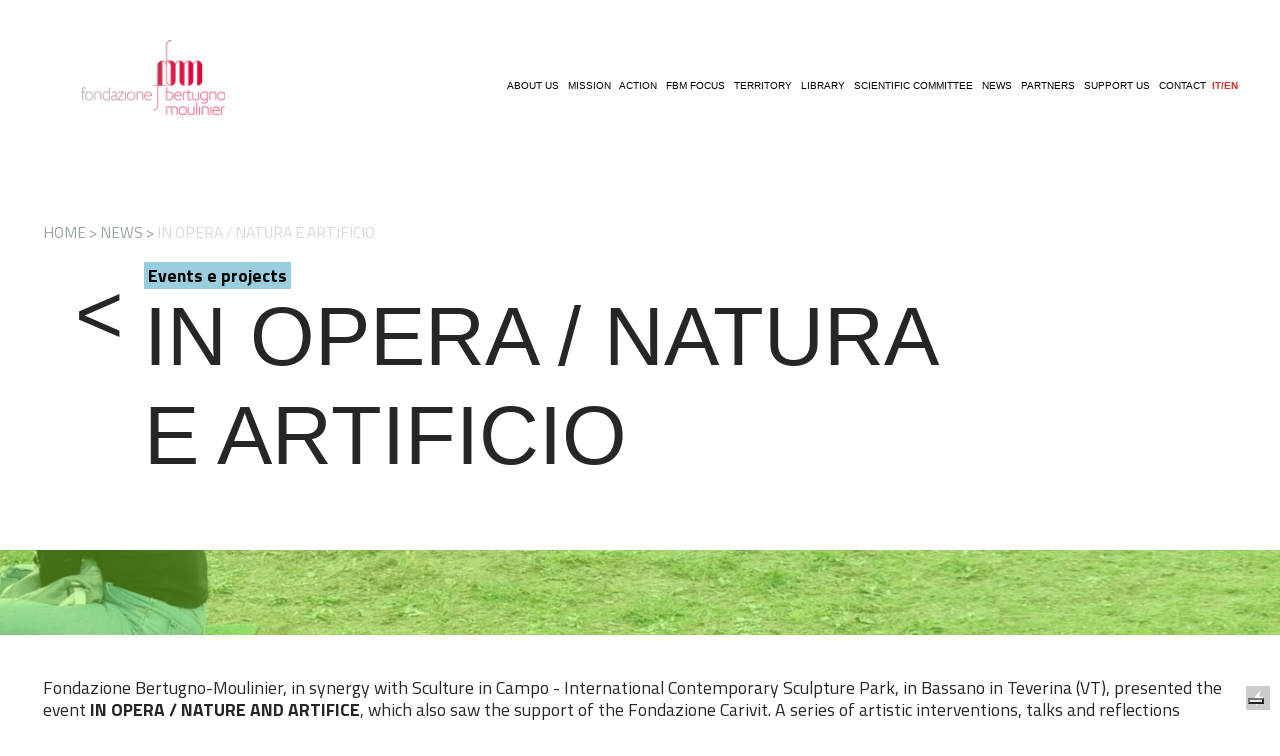

--- FILE ---
content_type: text/html; charset=UTF-8
request_url: https://fondazione-bm.org/TEMPLATE-NEWS-ENG
body_size: 54212
content:
<!DOCTYPE html>
<!-- 

        Running on cargo.site

-->
<html lang="en" data-predefined-style="true" data-css-presets="true" data-css-preset data-typography-preset>
	<head>
<script>
				var __cargo_context__ = 'live';
				var __cargo_js_ver__ = 'c=2837859173';
				var __cargo_maint__ = false;
				
				
			</script>
					<meta http-equiv="X-UA-Compatible" content="IE=edge,chrome=1">
		<meta http-equiv="Content-Type" content="text/html; charset=utf-8">
		<meta name="viewport" content="initial-scale=1.0, maximum-scale=1.0, user-scalable=no">
		
			<meta name="robots" content="index,follow">
		<title>TEMPLATE NEWS ENG — FBM Fondazione Bertugno-Moulinier</title>
		<meta name="description" content="FBM / Fondazione Bertugno-Moulinier for the arts, culture and education Fondazione Bertugno-Moulinier promotes artistic production and the participatory dissemination of skills, talent, culture and aesthetics seeking new channels for the dissemination of the arts and their communicative power.">
				<meta name="twitter:card" content="summary_large_image">
		<meta name="twitter:title" content="TEMPLATE NEWS ENG — FBM Fondazione Bertugno-Moulinier">
		<meta name="twitter:description" content="FBM / Fondazione Bertugno-Moulinier for the arts, culture and education Fondazione Bertugno-Moulinier promotes artistic production and the participatory dissemination of skills, talent, culture and aesthetics seeking new channels for the dissemination of the arts and their communicative power.">
		<meta name="twitter:image" content="https://freight.cargo.site/i/3e3e3cd34ae68898a6f610f99baf5f821abad44fbbf1e76bfc4b7965d698ee62/RESIZEJPEG.jpg">
		<meta property="og:locale" content="en_US">
		<meta property="og:title" content="TEMPLATE NEWS ENG — FBM Fondazione Bertugno-Moulinier">
		<meta property="og:description" content="FBM / Fondazione Bertugno-Moulinier for the arts, culture and education Fondazione Bertugno-Moulinier promotes artistic production and the participatory dissemination of skills, talent, culture and aesthetics seeking new channels for the dissemination of the arts and their communicative power.">
		<meta property="og:url" content="https://fondazione-bm.org/TEMPLATE-NEWS-ENG">
		<meta property="og:image" content="https://freight.cargo.site/i/3e3e3cd34ae68898a6f610f99baf5f821abad44fbbf1e76bfc4b7965d698ee62/RESIZEJPEG.jpg">
		<meta property="og:type" content="website">

		<link rel="preconnect" href="https://static.cargo.site" crossorigin>
		<link rel="preconnect" href="https://freight.cargo.site" crossorigin>
		
		<!--<link rel="preload" href="https://static.cargo.site/assets/social/IconFont-Regular-0.9.3.woff2" as="font" type="font/woff" crossorigin>-->

		<meta name="en_cookie_notification" position="bottom" policy_link="https://www.iubenda.com/privacy-policy/20092990" description="By continuing to browse this website you are agreeing to the use of cookies as outlined in our [policy_link]Privacy policy[/policy_link].">

		<link href="https://freight.cargo.site/t/original/i/3c1e9c0babfaf62c2fc7ff82408b869d6f0eeceb58eb30cba5441856b64cc5c8/pitto.ico" rel="shortcut icon">
		<link href="https://fondazione-bm.org/rss" rel="alternate" type="application/rss+xml" title="FBM Fondazione Bertugno-Moulinier feed">

		<link href="https://fondazione-bm.org/stylesheet?c=2837859173&1754205597" id="member_stylesheet" rel="stylesheet" type="text/css" />
<style id="">@font-face{font-family:Icons;src:url(https://static.cargo.site/assets/social/IconFont-Regular-0.9.3.woff2);unicode-range:U+E000-E15C,U+F0000,U+FE0E}@font-face{font-family:Icons;src:url(https://static.cargo.site/assets/social/IconFont-Regular-0.9.3.woff2);font-weight:240;unicode-range:U+E000-E15C,U+F0000,U+FE0E}@font-face{font-family:Icons;src:url(https://static.cargo.site/assets/social/IconFont-Regular-0.9.3.woff2);unicode-range:U+E000-E15C,U+F0000,U+FE0E;font-weight:400}@font-face{font-family:Icons;src:url(https://static.cargo.site/assets/social/IconFont-Regular-0.9.3.woff2);unicode-range:U+E000-E15C,U+F0000,U+FE0E;font-weight:600}@font-face{font-family:Icons;src:url(https://static.cargo.site/assets/social/IconFont-Regular-0.9.3.woff2);unicode-range:U+E000-E15C,U+F0000,U+FE0E;font-weight:800}@font-face{font-family:Icons;src:url(https://static.cargo.site/assets/social/IconFont-Regular-0.9.3.woff2);unicode-range:U+E000-E15C,U+F0000,U+FE0E;font-style:italic}@font-face{font-family:Icons;src:url(https://static.cargo.site/assets/social/IconFont-Regular-0.9.3.woff2);unicode-range:U+E000-E15C,U+F0000,U+FE0E;font-weight:200;font-style:italic}@font-face{font-family:Icons;src:url(https://static.cargo.site/assets/social/IconFont-Regular-0.9.3.woff2);unicode-range:U+E000-E15C,U+F0000,U+FE0E;font-weight:400;font-style:italic}@font-face{font-family:Icons;src:url(https://static.cargo.site/assets/social/IconFont-Regular-0.9.3.woff2);unicode-range:U+E000-E15C,U+F0000,U+FE0E;font-weight:600;font-style:italic}@font-face{font-family:Icons;src:url(https://static.cargo.site/assets/social/IconFont-Regular-0.9.3.woff2);unicode-range:U+E000-E15C,U+F0000,U+FE0E;font-weight:800;font-style:italic}body.iconfont-loading,body.iconfont-loading *{color:transparent!important}body{-moz-osx-font-smoothing:grayscale;-webkit-font-smoothing:antialiased;-webkit-text-size-adjust:none}body.no-scroll{overflow:hidden}/*!
 * Content
 */.page{word-wrap:break-word}:focus{outline:0}.pointer-events-none{pointer-events:none}.pointer-events-auto{pointer-events:auto}.pointer-events-none .page_content .audio-player,.pointer-events-none .page_content .shop_product,.pointer-events-none .page_content a,.pointer-events-none .page_content audio,.pointer-events-none .page_content button,.pointer-events-none .page_content details,.pointer-events-none .page_content iframe,.pointer-events-none .page_content img,.pointer-events-none .page_content input,.pointer-events-none .page_content video{pointer-events:auto}.pointer-events-none .page_content *>a,.pointer-events-none .page_content>a{position:relative}s *{text-transform:inherit}#toolset{position:fixed;bottom:10px;right:10px;z-index:8}.mobile #toolset,.template_site_inframe #toolset{display:none}#toolset a{display:block;height:24px;width:24px;margin:0;padding:0;text-decoration:none;background:rgba(0,0,0,.2)}#toolset a:hover{background:rgba(0,0,0,.8)}[data-adminview] #toolset a,[data-adminview] #toolset_admin a{background:rgba(0,0,0,.04);pointer-events:none;cursor:default}#toolset_admin a:active{background:rgba(0,0,0,.7)}#toolset_admin a svg>*{transform:scale(1.1) translate(0,-.5px);transform-origin:50% 50%}#toolset_admin a svg{pointer-events:none;width:100%!important;height:auto!important}#following-container{overflow:auto;-webkit-overflow-scrolling:touch}#following-container iframe{height:100%;width:100%;position:absolute;top:0;left:0;right:0;bottom:0}:root{--following-width:-400px;--following-animation-duration:450ms}@keyframes following-open{0%{transform:translateX(0)}100%{transform:translateX(var(--following-width))}}@keyframes following-open-inverse{0%{transform:translateX(0)}100%{transform:translateX(calc(-1 * var(--following-width)))}}@keyframes following-close{0%{transform:translateX(var(--following-width))}100%{transform:translateX(0)}}@keyframes following-close-inverse{0%{transform:translateX(calc(-1 * var(--following-width)))}100%{transform:translateX(0)}}body.animate-left{animation:following-open var(--following-animation-duration);animation-fill-mode:both;animation-timing-function:cubic-bezier(.24,1,.29,1)}#following-container.animate-left{animation:following-close-inverse var(--following-animation-duration);animation-fill-mode:both;animation-timing-function:cubic-bezier(.24,1,.29,1)}#following-container.animate-left #following-frame{animation:following-close var(--following-animation-duration);animation-fill-mode:both;animation-timing-function:cubic-bezier(.24,1,.29,1)}body.animate-right{animation:following-close var(--following-animation-duration);animation-fill-mode:both;animation-timing-function:cubic-bezier(.24,1,.29,1)}#following-container.animate-right{animation:following-open-inverse var(--following-animation-duration);animation-fill-mode:both;animation-timing-function:cubic-bezier(.24,1,.29,1)}#following-container.animate-right #following-frame{animation:following-open var(--following-animation-duration);animation-fill-mode:both;animation-timing-function:cubic-bezier(.24,1,.29,1)}.slick-slider{position:relative;display:block;-moz-box-sizing:border-box;box-sizing:border-box;-webkit-user-select:none;-moz-user-select:none;-ms-user-select:none;user-select:none;-webkit-touch-callout:none;-khtml-user-select:none;-ms-touch-action:pan-y;touch-action:pan-y;-webkit-tap-highlight-color:transparent}.slick-list{position:relative;display:block;overflow:hidden;margin:0;padding:0}.slick-list:focus{outline:0}.slick-list.dragging{cursor:pointer;cursor:hand}.slick-slider .slick-list,.slick-slider .slick-track{transform:translate3d(0,0,0);will-change:transform}.slick-track{position:relative;top:0;left:0;display:block}.slick-track:after,.slick-track:before{display:table;content:'';width:1px;height:1px;margin-top:-1px;margin-left:-1px}.slick-track:after{clear:both}.slick-loading .slick-track{visibility:hidden}.slick-slide{display:none;float:left;height:100%;min-height:1px}[dir=rtl] .slick-slide{float:right}.content .slick-slide img{display:inline-block}.content .slick-slide img:not(.image-zoom){cursor:pointer}.content .scrub .slick-list,.content .scrub .slick-slide img:not(.image-zoom){cursor:ew-resize}body.slideshow-scrub-dragging *{cursor:ew-resize!important}.content .slick-slide img:not([src]),.content .slick-slide img[src='']{width:100%;height:auto}.slick-slide.slick-loading img{display:none}.slick-slide.dragging img{pointer-events:none}.slick-initialized .slick-slide{display:block}.slick-loading .slick-slide{visibility:hidden}.slick-vertical .slick-slide{display:block;height:auto;border:1px solid transparent}.slick-arrow.slick-hidden{display:none}.slick-arrow{position:absolute;z-index:9;width:0;top:0;height:100%;cursor:pointer;will-change:opacity;-webkit-transition:opacity 333ms cubic-bezier(.4,0,.22,1);transition:opacity 333ms cubic-bezier(.4,0,.22,1)}.slick-arrow.hidden{opacity:0}.slick-arrow svg{position:absolute;width:36px;height:36px;top:0;left:0;right:0;bottom:0;margin:auto;transform:translate(.25px,.25px)}.slick-arrow svg.right-arrow{transform:translate(.25px,.25px) scaleX(-1)}.slick-arrow svg:active{opacity:.75}.slick-arrow svg .arrow-shape{fill:none!important;stroke:#fff;stroke-linecap:square}.slick-arrow svg .arrow-outline{fill:none!important;stroke-width:2.5px;stroke:rgba(0,0,0,.6);stroke-linecap:square}.slick-arrow.slick-next{right:0;text-align:right}.slick-next svg,.wallpaper-navigation .slick-next svg{margin-right:10px}.mobile .slick-next svg{margin-right:10px}.slick-arrow.slick-prev{text-align:left}.slick-prev svg,.wallpaper-navigation .slick-prev svg{margin-left:10px}.mobile .slick-prev svg{margin-left:10px}.loading_animation{display:none;vertical-align:middle;z-index:15;line-height:0;pointer-events:none;border-radius:100%}.loading_animation.hidden{display:none}.loading_animation.pulsing{opacity:0;display:inline-block;animation-delay:.1s;-webkit-animation-delay:.1s;-moz-animation-delay:.1s;animation-duration:12s;animation-iteration-count:infinite;animation:fade-pulse-in .5s ease-in-out;-moz-animation:fade-pulse-in .5s ease-in-out;-webkit-animation:fade-pulse-in .5s ease-in-out;-webkit-animation-fill-mode:forwards;-moz-animation-fill-mode:forwards;animation-fill-mode:forwards}.loading_animation.pulsing.no-delay{animation-delay:0s;-webkit-animation-delay:0s;-moz-animation-delay:0s}.loading_animation div{border-radius:100%}.loading_animation div svg{max-width:100%;height:auto}.loading_animation div,.loading_animation div svg{width:20px;height:20px}.loading_animation.full-width svg{width:100%;height:auto}.loading_animation.full-width.big svg{width:100px;height:100px}.loading_animation div svg>*{fill:#ccc}.loading_animation div{-webkit-animation:spin-loading 12s ease-out;-webkit-animation-iteration-count:infinite;-moz-animation:spin-loading 12s ease-out;-moz-animation-iteration-count:infinite;animation:spin-loading 12s ease-out;animation-iteration-count:infinite}.loading_animation.hidden{display:none}[data-backdrop] .loading_animation{position:absolute;top:15px;left:15px;z-index:99}.loading_animation.position-absolute.middle{top:calc(50% - 10px);left:calc(50% - 10px)}.loading_animation.position-absolute.topleft{top:0;left:0}.loading_animation.position-absolute.middleright{top:calc(50% - 10px);right:1rem}.loading_animation.position-absolute.middleleft{top:calc(50% - 10px);left:1rem}.loading_animation.gray div svg>*{fill:#999}.loading_animation.gray-dark div svg>*{fill:#666}.loading_animation.gray-darker div svg>*{fill:#555}.loading_animation.gray-light div svg>*{fill:#ccc}.loading_animation.white div svg>*{fill:rgba(255,255,255,.85)}.loading_animation.blue div svg>*{fill:#698fff}.loading_animation.inline{display:inline-block;margin-bottom:.5ex}.loading_animation.inline.left{margin-right:.5ex}@-webkit-keyframes fade-pulse-in{0%{opacity:0}50%{opacity:.5}100%{opacity:1}}@-moz-keyframes fade-pulse-in{0%{opacity:0}50%{opacity:.5}100%{opacity:1}}@keyframes fade-pulse-in{0%{opacity:0}50%{opacity:.5}100%{opacity:1}}@-webkit-keyframes pulsate{0%{opacity:1}50%{opacity:0}100%{opacity:1}}@-moz-keyframes pulsate{0%{opacity:1}50%{opacity:0}100%{opacity:1}}@keyframes pulsate{0%{opacity:1}50%{opacity:0}100%{opacity:1}}@-webkit-keyframes spin-loading{0%{transform:rotate(0)}9%{transform:rotate(1050deg)}18%{transform:rotate(-1090deg)}20%{transform:rotate(-1080deg)}23%{transform:rotate(-1080deg)}28%{transform:rotate(-1095deg)}29%{transform:rotate(-1065deg)}34%{transform:rotate(-1080deg)}35%{transform:rotate(-1050deg)}40%{transform:rotate(-1065deg)}41%{transform:rotate(-1035deg)}44%{transform:rotate(-1035deg)}47%{transform:rotate(-2160deg)}50%{transform:rotate(-2160deg)}56%{transform:rotate(45deg)}60%{transform:rotate(45deg)}80%{transform:rotate(6120deg)}100%{transform:rotate(0)}}@keyframes spin-loading{0%{transform:rotate(0)}9%{transform:rotate(1050deg)}18%{transform:rotate(-1090deg)}20%{transform:rotate(-1080deg)}23%{transform:rotate(-1080deg)}28%{transform:rotate(-1095deg)}29%{transform:rotate(-1065deg)}34%{transform:rotate(-1080deg)}35%{transform:rotate(-1050deg)}40%{transform:rotate(-1065deg)}41%{transform:rotate(-1035deg)}44%{transform:rotate(-1035deg)}47%{transform:rotate(-2160deg)}50%{transform:rotate(-2160deg)}56%{transform:rotate(45deg)}60%{transform:rotate(45deg)}80%{transform:rotate(6120deg)}100%{transform:rotate(0)}}[grid-row]{align-items:flex-start;box-sizing:border-box;display:-webkit-box;display:-webkit-flex;display:-ms-flexbox;display:flex;-webkit-flex-wrap:wrap;-ms-flex-wrap:wrap;flex-wrap:wrap}[grid-col]{box-sizing:border-box}[grid-row] [grid-col].empty:after{content:"\0000A0";cursor:text}body.mobile[data-adminview=content-editproject] [grid-row] [grid-col].empty:after{display:none}[grid-col=auto]{-webkit-box-flex:1;-webkit-flex:1;-ms-flex:1;flex:1}[grid-col=x12]{width:100%}[grid-col=x11]{width:50%}[grid-col=x10]{width:33.33%}[grid-col=x9]{width:25%}[grid-col=x8]{width:20%}[grid-col=x7]{width:16.666666667%}[grid-col=x6]{width:14.285714286%}[grid-col=x5]{width:12.5%}[grid-col=x4]{width:11.111111111%}[grid-col=x3]{width:10%}[grid-col=x2]{width:9.090909091%}[grid-col=x1]{width:8.333333333%}[grid-col="1"]{width:8.33333%}[grid-col="2"]{width:16.66667%}[grid-col="3"]{width:25%}[grid-col="4"]{width:33.33333%}[grid-col="5"]{width:41.66667%}[grid-col="6"]{width:50%}[grid-col="7"]{width:58.33333%}[grid-col="8"]{width:66.66667%}[grid-col="9"]{width:75%}[grid-col="10"]{width:83.33333%}[grid-col="11"]{width:91.66667%}[grid-col="12"]{width:100%}body.mobile [grid-responsive] [grid-col]{width:100%;-webkit-box-flex:none;-webkit-flex:none;-ms-flex:none;flex:none}[data-ce-host=true][contenteditable=true] [grid-pad]{pointer-events:none}[data-ce-host=true][contenteditable=true] [grid-pad]>*{pointer-events:auto}[grid-pad="0"]{padding:0}[grid-pad="0.25"]{padding:.125rem}[grid-pad="0.5"]{padding:.25rem}[grid-pad="0.75"]{padding:.375rem}[grid-pad="1"]{padding:.5rem}[grid-pad="1.25"]{padding:.625rem}[grid-pad="1.5"]{padding:.75rem}[grid-pad="1.75"]{padding:.875rem}[grid-pad="2"]{padding:1rem}[grid-pad="2.5"]{padding:1.25rem}[grid-pad="3"]{padding:1.5rem}[grid-pad="3.5"]{padding:1.75rem}[grid-pad="4"]{padding:2rem}[grid-pad="5"]{padding:2.5rem}[grid-pad="6"]{padding:3rem}[grid-pad="7"]{padding:3.5rem}[grid-pad="8"]{padding:4rem}[grid-pad="9"]{padding:4.5rem}[grid-pad="10"]{padding:5rem}[grid-gutter="0"]{margin:0}[grid-gutter="0.5"]{margin:-.25rem}[grid-gutter="1"]{margin:-.5rem}[grid-gutter="1.5"]{margin:-.75rem}[grid-gutter="2"]{margin:-1rem}[grid-gutter="2.5"]{margin:-1.25rem}[grid-gutter="3"]{margin:-1.5rem}[grid-gutter="3.5"]{margin:-1.75rem}[grid-gutter="4"]{margin:-2rem}[grid-gutter="5"]{margin:-2.5rem}[grid-gutter="6"]{margin:-3rem}[grid-gutter="7"]{margin:-3.5rem}[grid-gutter="8"]{margin:-4rem}[grid-gutter="10"]{margin:-5rem}[grid-gutter="12"]{margin:-6rem}[grid-gutter="14"]{margin:-7rem}[grid-gutter="16"]{margin:-8rem}[grid-gutter="18"]{margin:-9rem}[grid-gutter="20"]{margin:-10rem}small{max-width:100%;text-decoration:inherit}img:not([src]),img[src='']{outline:1px solid rgba(177,177,177,.4);outline-offset:-1px;content:url([data-uri])}img.image-zoom{cursor:-webkit-zoom-in;cursor:-moz-zoom-in;cursor:zoom-in}#imprimatur{color:#333;font-size:10px;font-family:-apple-system,BlinkMacSystemFont,"Segoe UI",Roboto,Oxygen,Ubuntu,Cantarell,"Open Sans","Helvetica Neue",sans-serif,"Sans Serif",Icons;/*!System*/position:fixed;opacity:.3;right:-28px;bottom:160px;transform:rotate(270deg);-ms-transform:rotate(270deg);-webkit-transform:rotate(270deg);z-index:8;text-transform:uppercase;color:#999;opacity:.5;padding-bottom:2px;text-decoration:none}.mobile #imprimatur{display:none}bodycopy cargo-link a{font-family:-apple-system,BlinkMacSystemFont,"Segoe UI",Roboto,Oxygen,Ubuntu,Cantarell,"Open Sans","Helvetica Neue",sans-serif,"Sans Serif",Icons;/*!System*/font-size:12px;font-style:normal;font-weight:400;transform:rotate(270deg);text-decoration:none;position:fixed!important;right:-27px;bottom:100px;text-decoration:none;letter-spacing:normal;background:0 0;border:0;border-bottom:0;outline:0}/*! PhotoSwipe Default UI CSS by Dmitry Semenov | photoswipe.com | MIT license */.pswp--has_mouse .pswp__button--arrow--left,.pswp--has_mouse .pswp__button--arrow--right,.pswp__ui{visibility:visible}.pswp--minimal--dark .pswp__top-bar,.pswp__button{background:0 0}.pswp,.pswp__bg,.pswp__container,.pswp__img--placeholder,.pswp__zoom-wrap,.quick-view-navigation{-webkit-backface-visibility:hidden}.pswp__button{cursor:pointer;opacity:1;-webkit-appearance:none;transition:opacity .2s;-webkit-box-shadow:none;box-shadow:none}.pswp__button-close>svg{top:10px;right:10px;margin-left:auto}.pswp--touch .quick-view-navigation{display:none}.pswp__ui{-webkit-font-smoothing:auto;opacity:1;z-index:1550}.quick-view-navigation{will-change:opacity;-webkit-transition:opacity 333ms cubic-bezier(.4,0,.22,1);transition:opacity 333ms cubic-bezier(.4,0,.22,1)}.quick-view-navigation .pswp__group .pswp__button{pointer-events:auto}.pswp__button>svg{position:absolute;width:36px;height:36px}.quick-view-navigation .pswp__group:active svg{opacity:.75}.pswp__button svg .shape-shape{fill:#fff}.pswp__button svg .shape-outline{fill:#000}.pswp__button-prev>svg{top:0;bottom:0;left:10px;margin:auto}.pswp__button-next>svg{top:0;bottom:0;right:10px;margin:auto}.quick-view-navigation .pswp__group .pswp__button-prev{position:absolute;left:0;top:0;width:0;height:100%}.quick-view-navigation .pswp__group .pswp__button-next{position:absolute;right:0;top:0;width:0;height:100%}.quick-view-navigation .close-button,.quick-view-navigation .left-arrow,.quick-view-navigation .right-arrow{transform:translate(.25px,.25px)}.quick-view-navigation .right-arrow{transform:translate(.25px,.25px) scaleX(-1)}.pswp__button svg .shape-outline{fill:transparent!important;stroke:#000;stroke-width:2.5px;stroke-linecap:square}.pswp__button svg .shape-shape{fill:transparent!important;stroke:#fff;stroke-width:1.5px;stroke-linecap:square}.pswp__bg,.pswp__scroll-wrap,.pswp__zoom-wrap{width:100%;position:absolute}.quick-view-navigation .pswp__group .pswp__button-close{margin:0}.pswp__container,.pswp__item,.pswp__zoom-wrap{right:0;bottom:0;top:0;position:absolute;left:0}.pswp__ui--hidden .pswp__button{opacity:.001}.pswp__ui--hidden .pswp__button,.pswp__ui--hidden .pswp__button *{pointer-events:none}.pswp .pswp__ui.pswp__ui--displaynone{display:none}.pswp__element--disabled{display:none!important}/*! PhotoSwipe main CSS by Dmitry Semenov | photoswipe.com | MIT license */.pswp{position:fixed;display:none;height:100%;width:100%;top:0;left:0;right:0;bottom:0;margin:auto;-ms-touch-action:none;touch-action:none;z-index:9999999;-webkit-text-size-adjust:100%;line-height:initial;letter-spacing:initial;outline:0}.pswp img{max-width:none}.pswp--zoom-disabled .pswp__img{cursor:default!important}.pswp--animate_opacity{opacity:.001;will-change:opacity;-webkit-transition:opacity 333ms cubic-bezier(.4,0,.22,1);transition:opacity 333ms cubic-bezier(.4,0,.22,1)}.pswp--open{display:block}.pswp--zoom-allowed .pswp__img{cursor:-webkit-zoom-in;cursor:-moz-zoom-in;cursor:zoom-in}.pswp--zoomed-in .pswp__img{cursor:-webkit-grab;cursor:-moz-grab;cursor:grab}.pswp--dragging .pswp__img{cursor:-webkit-grabbing;cursor:-moz-grabbing;cursor:grabbing}.pswp__bg{left:0;top:0;height:100%;opacity:0;transform:translateZ(0);will-change:opacity}.pswp__scroll-wrap{left:0;top:0;height:100%}.pswp__container,.pswp__zoom-wrap{-ms-touch-action:none;touch-action:none}.pswp__container,.pswp__img{-webkit-user-select:none;-moz-user-select:none;-ms-user-select:none;user-select:none;-webkit-tap-highlight-color:transparent;-webkit-touch-callout:none}.pswp__zoom-wrap{-webkit-transform-origin:left top;-ms-transform-origin:left top;transform-origin:left top;-webkit-transition:-webkit-transform 222ms cubic-bezier(.4,0,.22,1);transition:transform 222ms cubic-bezier(.4,0,.22,1)}.pswp__bg{-webkit-transition:opacity 222ms cubic-bezier(.4,0,.22,1);transition:opacity 222ms cubic-bezier(.4,0,.22,1)}.pswp--animated-in .pswp__bg,.pswp--animated-in .pswp__zoom-wrap{-webkit-transition:none;transition:none}.pswp--hide-overflow .pswp__scroll-wrap,.pswp--hide-overflow.pswp{overflow:hidden}.pswp__img{position:absolute;width:auto;height:auto;top:0;left:0}.pswp__img--placeholder--blank{background:#222}.pswp--ie .pswp__img{width:100%!important;height:auto!important;left:0;top:0}.pswp__ui--idle{opacity:0}.pswp__error-msg{position:absolute;left:0;top:50%;width:100%;text-align:center;font-size:14px;line-height:16px;margin-top:-8px;color:#ccc}.pswp__error-msg a{color:#ccc;text-decoration:underline}.pswp__error-msg{font-family:-apple-system,BlinkMacSystemFont,"Segoe UI",Roboto,Oxygen,Ubuntu,Cantarell,"Open Sans","Helvetica Neue",sans-serif}.quick-view.mouse-down .iframe-item{pointer-events:none!important}.quick-view-caption-positioner{pointer-events:none;width:100%;height:100%}.quick-view-caption-wrapper{margin:auto;position:absolute;bottom:0;left:0;right:0}.quick-view-horizontal-align-left .quick-view-caption-wrapper{margin-left:0}.quick-view-horizontal-align-right .quick-view-caption-wrapper{margin-right:0}[data-quick-view-caption]{transition:.1s opacity ease-in-out;position:absolute;bottom:0;left:0;right:0}.quick-view-horizontal-align-left [data-quick-view-caption]{text-align:left}.quick-view-horizontal-align-right [data-quick-view-caption]{text-align:right}.quick-view-caption{transition:.1s opacity ease-in-out}.quick-view-caption>*{display:inline-block}.quick-view-caption *{pointer-events:auto}.quick-view-caption.hidden{opacity:0}.shop_product .dropdown_wrapper{flex:0 0 100%;position:relative}.shop_product select{appearance:none;-moz-appearance:none;-webkit-appearance:none;outline:0;-webkit-font-smoothing:antialiased;-moz-osx-font-smoothing:grayscale;cursor:pointer;border-radius:0;white-space:nowrap;overflow:hidden!important;text-overflow:ellipsis}.shop_product select.dropdown::-ms-expand{display:none}.shop_product a{cursor:pointer;border-bottom:none;text-decoration:none}.shop_product a.out-of-stock{pointer-events:none}body.audio-player-dragging *{cursor:ew-resize!important}.audio-player{display:inline-flex;flex:1 0 calc(100% - 2px);width:calc(100% - 2px)}.audio-player .button{height:100%;flex:0 0 3.3rem;display:flex}.audio-player .separator{left:3.3rem;height:100%}.audio-player .buffer{width:0%;height:100%;transition:left .3s linear,width .3s linear}.audio-player.seeking .buffer{transition:left 0s,width 0s}.audio-player.seeking{user-select:none;-webkit-user-select:none;cursor:ew-resize}.audio-player.seeking *{user-select:none;-webkit-user-select:none;cursor:ew-resize}.audio-player .bar{overflow:hidden;display:flex;justify-content:space-between;align-content:center;flex-grow:1}.audio-player .progress{width:0%;height:100%;transition:width .3s linear}.audio-player.seeking .progress{transition:width 0s}.audio-player .pause,.audio-player .play{cursor:pointer;height:100%}.audio-player .note-icon{margin:auto 0;order:2;flex:0 1 auto}.audio-player .title{white-space:nowrap;overflow:hidden;text-overflow:ellipsis;pointer-events:none;user-select:none;padding:.5rem 0 .5rem 1rem;margin:auto auto auto 0;flex:0 3 auto;min-width:0;width:100%}.audio-player .total-time{flex:0 1 auto;margin:auto 0}.audio-player .current-time,.audio-player .play-text{flex:0 1 auto;margin:auto 0}.audio-player .stream-anim{user-select:none;margin:auto auto auto 0}.audio-player .stream-anim span{display:inline-block}.audio-player .buffer,.audio-player .current-time,.audio-player .note-svg,.audio-player .play-text,.audio-player .separator,.audio-player .total-time{user-select:none;pointer-events:none}.audio-player .buffer,.audio-player .play-text,.audio-player .progress{position:absolute}.audio-player,.audio-player .bar,.audio-player .button,.audio-player .current-time,.audio-player .note-icon,.audio-player .pause,.audio-player .play,.audio-player .total-time{position:relative}body.mobile .audio-player,body.mobile .audio-player *{-webkit-touch-callout:none}#standalone-admin-frame{border:0;width:400px;position:absolute;right:0;top:0;height:100vh;z-index:99}body[standalone-admin=true] #standalone-admin-frame{transform:translate(0,0)}body[standalone-admin=true] .main_container{width:calc(100% - 400px)}body[standalone-admin=false] #standalone-admin-frame{transform:translate(100%,0)}body[standalone-admin=false] .main_container{width:100%}.toggle_standaloneAdmin{position:fixed;top:0;right:400px;height:40px;width:40px;z-index:999;cursor:pointer;background-color:rgba(0,0,0,.4)}.toggle_standaloneAdmin:active{opacity:.7}body[standalone-admin=false] .toggle_standaloneAdmin{right:0}.toggle_standaloneAdmin *{color:#fff;fill:#fff}.toggle_standaloneAdmin svg{padding:6px;width:100%;height:100%;opacity:.85}body[standalone-admin=false] .toggle_standaloneAdmin #close,body[standalone-admin=true] .toggle_standaloneAdmin #backdropsettings{display:none}.toggle_standaloneAdmin>div{width:100%;height:100%}#admin_toggle_button{position:fixed;top:50%;transform:translate(0,-50%);right:400px;height:36px;width:12px;z-index:999;cursor:pointer;background-color:rgba(0,0,0,.09);padding-left:2px;margin-right:5px}#admin_toggle_button .bar{content:'';background:rgba(0,0,0,.09);position:fixed;width:5px;bottom:0;top:0;z-index:10}#admin_toggle_button:active{background:rgba(0,0,0,.065)}#admin_toggle_button *{color:#fff;fill:#fff}#admin_toggle_button svg{padding:0;width:16px;height:36px;margin-left:1px;opacity:1}#admin_toggle_button svg *{fill:#fff;opacity:1}#admin_toggle_button[data-state=closed] .toggle_admin_close{display:none}#admin_toggle_button[data-state=closed],#admin_toggle_button[data-state=closed] .toggle_admin_open{width:20px;cursor:pointer;margin:0}#admin_toggle_button[data-state=closed] svg{margin-left:2px}#admin_toggle_button[data-state=open] .toggle_admin_open{display:none}select,select *{text-rendering:auto!important}b b{font-weight:inherit}*{-webkit-box-sizing:border-box;-moz-box-sizing:border-box;box-sizing:border-box}customhtml>*{position:relative;z-index:10}body,html{min-height:100vh;margin:0;padding:0}html{touch-action:manipulation;position:relative;background-color:#fff}.main_container{min-height:100vh;width:100%;overflow:hidden}.container{display:-webkit-box;display:-webkit-flex;display:-moz-box;display:-ms-flexbox;display:flex;-webkit-flex-wrap:wrap;-moz-flex-wrap:wrap;-ms-flex-wrap:wrap;flex-wrap:wrap;max-width:100%;width:100%;overflow:visible}.container{align-items:flex-start;-webkit-align-items:flex-start}.page{z-index:2}.page ul li>text-limit{display:block}.content,.content_container,.pinned{-webkit-flex:1 0 auto;-moz-flex:1 0 auto;-ms-flex:1 0 auto;flex:1 0 auto;max-width:100%}.content_container{width:100%}.content_container.full_height{min-height:100vh}.page_background{position:absolute;top:0;left:0;width:100%;height:100%}.page_container{position:relative;overflow:visible;width:100%}.backdrop{position:absolute;top:0;z-index:1;width:100%;height:100%;max-height:100vh}.backdrop>div{position:absolute;top:0;left:0;width:100%;height:100%;-webkit-backface-visibility:hidden;backface-visibility:hidden;transform:translate3d(0,0,0);contain:strict}[data-backdrop].backdrop>div[data-overflowing]{max-height:100vh;position:absolute;top:0;left:0}body.mobile [split-responsive]{display:flex;flex-direction:column}body.mobile [split-responsive] .container{width:100%;order:2}body.mobile [split-responsive] .backdrop{position:relative;height:50vh;width:100%;order:1}body.mobile [split-responsive] [data-auxiliary].backdrop{position:absolute;height:50vh;width:100%;order:1}.page{position:relative;z-index:2}img[data-align=left]{float:left}img[data-align=right]{float:right}[data-rotation]{transform-origin:center center}.content .page_content:not([contenteditable=true]) [data-draggable]{pointer-events:auto!important;backface-visibility:hidden}.preserve-3d{-moz-transform-style:preserve-3d;transform-style:preserve-3d}.content .page_content:not([contenteditable=true]) [data-draggable] iframe{pointer-events:none!important}.dragging-active iframe{pointer-events:none!important}.content .page_content:not([contenteditable=true]) [data-draggable]:active{opacity:1}.content .scroll-transition-fade{transition:transform 1s ease-in-out,opacity .8s ease-in-out}.content .scroll-transition-fade.below-viewport{opacity:0;transform:translateY(40px)}.mobile.full_width .page_container:not([split-layout]) .container_width{width:100%}[data-view=pinned_bottom] .bottom_pin_invisibility{visibility:hidden}.pinned{position:relative;width:100%}.pinned .page_container.accommodate:not(.fixed):not(.overlay){z-index:2}.pinned .page_container.overlay{position:absolute;z-index:4}.pinned .page_container.overlay.fixed{position:fixed}.pinned .page_container.overlay.fixed .page{max-height:100vh;-webkit-overflow-scrolling:touch}.pinned .page_container.overlay.fixed .page.allow-scroll{overflow-y:auto;overflow-x:hidden}.pinned .page_container.overlay.fixed .page.allow-scroll{align-items:flex-start;-webkit-align-items:flex-start}.pinned .page_container .page.allow-scroll::-webkit-scrollbar{width:0;background:0 0;display:none}.pinned.pinned_top .page_container.overlay{left:0;top:0}.pinned.pinned_bottom .page_container.overlay{left:0;bottom:0}div[data-container=set]:empty{margin-top:1px}.thumbnails{position:relative;z-index:1}[thumbnails=grid]{align-items:baseline}[thumbnails=justify] .thumbnail{box-sizing:content-box}[thumbnails][data-padding-zero] .thumbnail{margin-bottom:-1px}[thumbnails=montessori] .thumbnail{pointer-events:auto;position:absolute}[thumbnails] .thumbnail>a{display:block;text-decoration:none}[thumbnails=montessori]{height:0}[thumbnails][data-resizing],[thumbnails][data-resizing] *{cursor:nwse-resize}[thumbnails] .thumbnail .resize-handle{cursor:nwse-resize;width:26px;height:26px;padding:5px;position:absolute;opacity:.75;right:-1px;bottom:-1px;z-index:100}[thumbnails][data-resizing] .resize-handle{display:none}[thumbnails] .thumbnail .resize-handle svg{position:absolute;top:0;left:0}[thumbnails] .thumbnail .resize-handle:hover{opacity:1}[data-can-move].thumbnail .resize-handle svg .resize_path_outline{fill:#fff}[data-can-move].thumbnail .resize-handle svg .resize_path{fill:#000}[thumbnails=montessori] .thumbnail_sizer{height:0;width:100%;position:relative;padding-bottom:100%;pointer-events:none}[thumbnails] .thumbnail img{display:block;min-height:3px;margin-bottom:0}[thumbnails] .thumbnail img:not([src]),img[src=""]{margin:0!important;width:100%;min-height:3px;height:100%!important;position:absolute}[aspect-ratio="1x1"].thumb_image{height:0;padding-bottom:100%;overflow:hidden}[aspect-ratio="4x3"].thumb_image{height:0;padding-bottom:75%;overflow:hidden}[aspect-ratio="16x9"].thumb_image{height:0;padding-bottom:56.25%;overflow:hidden}[thumbnails] .thumb_image{width:100%;position:relative}[thumbnails][thumbnail-vertical-align=top]{align-items:flex-start}[thumbnails][thumbnail-vertical-align=middle]{align-items:center}[thumbnails][thumbnail-vertical-align=bottom]{align-items:baseline}[thumbnails][thumbnail-horizontal-align=left]{justify-content:flex-start}[thumbnails][thumbnail-horizontal-align=middle]{justify-content:center}[thumbnails][thumbnail-horizontal-align=right]{justify-content:flex-end}.thumb_image.default_image>svg{position:absolute;top:0;left:0;bottom:0;right:0;width:100%;height:100%}.thumb_image.default_image{outline:1px solid #ccc;outline-offset:-1px;position:relative}.mobile.full_width [data-view=Thumbnail] .thumbnails_width{width:100%}.content [data-draggable] a:active,.content [data-draggable] img:active{opacity:initial}.content .draggable-dragging{opacity:initial}[data-draggable].draggable_visible{visibility:visible}[data-draggable].draggable_hidden{visibility:hidden}.gallery_card [data-draggable],.marquee [data-draggable]{visibility:inherit}[data-draggable]{visibility:visible;background-color:rgba(0,0,0,.003)}#site_menu_panel_container .image-gallery:not(.initialized){height:0;padding-bottom:100%;min-height:initial}.image-gallery:not(.initialized){min-height:100vh;visibility:hidden;width:100%}.image-gallery .gallery_card img{display:block;width:100%;height:auto}.image-gallery .gallery_card{transform-origin:center}.image-gallery .gallery_card.dragging{opacity:.1;transform:initial!important}.image-gallery:not([image-gallery=slideshow]) .gallery_card iframe:only-child,.image-gallery:not([image-gallery=slideshow]) .gallery_card video:only-child{width:100%;height:100%;top:0;left:0;position:absolute}.image-gallery[image-gallery=slideshow] .gallery_card video[muted][autoplay]:not([controls]),.image-gallery[image-gallery=slideshow] .gallery_card video[muted][data-autoplay]:not([controls]){pointer-events:none}.image-gallery [image-gallery-pad="0"] video:only-child{object-fit:cover;height:calc(100% + 1px)}div.image-gallery>a,div.image-gallery>iframe,div.image-gallery>img,div.image-gallery>video{display:none}[image-gallery-row]{align-items:flex-start;box-sizing:border-box;display:-webkit-box;display:-webkit-flex;display:-ms-flexbox;display:flex;-webkit-flex-wrap:wrap;-ms-flex-wrap:wrap;flex-wrap:wrap}.image-gallery .gallery_card_image{width:100%;position:relative}[data-predefined-style=true] .image-gallery a.gallery_card{display:block;border:none}[image-gallery-col]{box-sizing:border-box}[image-gallery-col=x12]{width:100%}[image-gallery-col=x11]{width:50%}[image-gallery-col=x10]{width:33.33%}[image-gallery-col=x9]{width:25%}[image-gallery-col=x8]{width:20%}[image-gallery-col=x7]{width:16.666666667%}[image-gallery-col=x6]{width:14.285714286%}[image-gallery-col=x5]{width:12.5%}[image-gallery-col=x4]{width:11.111111111%}[image-gallery-col=x3]{width:10%}[image-gallery-col=x2]{width:9.090909091%}[image-gallery-col=x1]{width:8.333333333%}.content .page_content [image-gallery-pad].image-gallery{pointer-events:none}.content .page_content [image-gallery-pad].image-gallery .gallery_card_image>*,.content .page_content [image-gallery-pad].image-gallery .gallery_image_caption{pointer-events:auto}.content .page_content [image-gallery-pad="0"]{padding:0}.content .page_content [image-gallery-pad="0.25"]{padding:.125rem}.content .page_content [image-gallery-pad="0.5"]{padding:.25rem}.content .page_content [image-gallery-pad="0.75"]{padding:.375rem}.content .page_content [image-gallery-pad="1"]{padding:.5rem}.content .page_content [image-gallery-pad="1.25"]{padding:.625rem}.content .page_content [image-gallery-pad="1.5"]{padding:.75rem}.content .page_content [image-gallery-pad="1.75"]{padding:.875rem}.content .page_content [image-gallery-pad="2"]{padding:1rem}.content .page_content [image-gallery-pad="2.5"]{padding:1.25rem}.content .page_content [image-gallery-pad="3"]{padding:1.5rem}.content .page_content [image-gallery-pad="3.5"]{padding:1.75rem}.content .page_content [image-gallery-pad="4"]{padding:2rem}.content .page_content [image-gallery-pad="5"]{padding:2.5rem}.content .page_content [image-gallery-pad="6"]{padding:3rem}.content .page_content [image-gallery-pad="7"]{padding:3.5rem}.content .page_content [image-gallery-pad="8"]{padding:4rem}.content .page_content [image-gallery-pad="9"]{padding:4.5rem}.content .page_content [image-gallery-pad="10"]{padding:5rem}.content .page_content [image-gallery-gutter="0"]{margin:0}.content .page_content [image-gallery-gutter="0.5"]{margin:-.25rem}.content .page_content [image-gallery-gutter="1"]{margin:-.5rem}.content .page_content [image-gallery-gutter="1.5"]{margin:-.75rem}.content .page_content [image-gallery-gutter="2"]{margin:-1rem}.content .page_content [image-gallery-gutter="2.5"]{margin:-1.25rem}.content .page_content [image-gallery-gutter="3"]{margin:-1.5rem}.content .page_content [image-gallery-gutter="3.5"]{margin:-1.75rem}.content .page_content [image-gallery-gutter="4"]{margin:-2rem}.content .page_content [image-gallery-gutter="5"]{margin:-2.5rem}.content .page_content [image-gallery-gutter="6"]{margin:-3rem}.content .page_content [image-gallery-gutter="7"]{margin:-3.5rem}.content .page_content [image-gallery-gutter="8"]{margin:-4rem}.content .page_content [image-gallery-gutter="10"]{margin:-5rem}.content .page_content [image-gallery-gutter="12"]{margin:-6rem}.content .page_content [image-gallery-gutter="14"]{margin:-7rem}.content .page_content [image-gallery-gutter="16"]{margin:-8rem}.content .page_content [image-gallery-gutter="18"]{margin:-9rem}.content .page_content [image-gallery-gutter="20"]{margin:-10rem}[image-gallery=slideshow]:not(.initialized)>*{min-height:1px;opacity:0;min-width:100%}[image-gallery=slideshow][data-constrained-by=height] [image-gallery-vertical-align].slick-track{align-items:flex-start}[image-gallery=slideshow] img.image-zoom:active{opacity:initial}[image-gallery=slideshow].slick-initialized .gallery_card{pointer-events:none}[image-gallery=slideshow].slick-initialized .gallery_card.slick-current{pointer-events:auto}[image-gallery=slideshow] .gallery_card:not(.has_caption){line-height:0}.content .page_content [image-gallery=slideshow].image-gallery>*{pointer-events:auto}.content [image-gallery=slideshow].image-gallery.slick-initialized .gallery_card{overflow:hidden;margin:0;display:flex;flex-flow:row wrap;flex-shrink:0}.content [image-gallery=slideshow].image-gallery.slick-initialized .gallery_card.slick-current{overflow:visible}[image-gallery=slideshow] .gallery_image_caption{opacity:1;transition:opacity .3s;-webkit-transition:opacity .3s;width:100%;margin-left:auto;margin-right:auto;clear:both}[image-gallery-horizontal-align=left] .gallery_image_caption{text-align:left}[image-gallery-horizontal-align=middle] .gallery_image_caption{text-align:center}[image-gallery-horizontal-align=right] .gallery_image_caption{text-align:right}[image-gallery=slideshow][data-slideshow-in-transition] .gallery_image_caption{opacity:0;transition:opacity .3s;-webkit-transition:opacity .3s}[image-gallery=slideshow] .gallery_card_image{width:initial;margin:0;display:inline-block}[image-gallery=slideshow] .gallery_card img{margin:0;display:block}[image-gallery=slideshow][data-exploded]{align-items:flex-start;box-sizing:border-box;display:-webkit-box;display:-webkit-flex;display:-ms-flexbox;display:flex;-webkit-flex-wrap:wrap;-ms-flex-wrap:wrap;flex-wrap:wrap;justify-content:flex-start;align-content:flex-start}[image-gallery=slideshow][data-exploded] .gallery_card{padding:1rem;width:16.666%}[image-gallery=slideshow][data-exploded] .gallery_card_image{height:0;display:block;width:100%}[image-gallery=grid]{align-items:baseline}[image-gallery=grid] .gallery_card.has_caption .gallery_card_image{display:block}[image-gallery=grid] [image-gallery-pad="0"].gallery_card{margin-bottom:-1px}[image-gallery=grid] .gallery_card img{margin:0}[image-gallery=columns] .gallery_card img{margin:0}[image-gallery=justify]{align-items:flex-start}[image-gallery=justify] .gallery_card img{margin:0}[image-gallery=montessori][image-gallery-row]{display:block}[image-gallery=montessori] a.gallery_card,[image-gallery=montessori] div.gallery_card{position:absolute;pointer-events:auto}[image-gallery=montessori][data-can-move] .gallery_card,[image-gallery=montessori][data-can-move] .gallery_card .gallery_card_image,[image-gallery=montessori][data-can-move] .gallery_card .gallery_card_image>*{cursor:move}[image-gallery=montessori]{position:relative;height:0}[image-gallery=freeform] .gallery_card{position:relative}[image-gallery=freeform] [image-gallery-pad="0"].gallery_card{margin-bottom:-1px}[image-gallery-vertical-align]{display:flex;flex-flow:row wrap}[image-gallery-vertical-align].slick-track{display:flex;flex-flow:row nowrap}.image-gallery .slick-list{margin-bottom:-.3px}[image-gallery-vertical-align=top]{align-content:flex-start;align-items:flex-start}[image-gallery-vertical-align=middle]{align-items:center;align-content:center}[image-gallery-vertical-align=bottom]{align-content:flex-end;align-items:flex-end}[image-gallery-horizontal-align=left]{justify-content:flex-start}[image-gallery-horizontal-align=middle]{justify-content:center}[image-gallery-horizontal-align=right]{justify-content:flex-end}.image-gallery[data-resizing],.image-gallery[data-resizing] *{cursor:nwse-resize!important}.image-gallery .gallery_card .resize-handle,.image-gallery .gallery_card .resize-handle *{cursor:nwse-resize!important}.image-gallery .gallery_card .resize-handle{width:26px;height:26px;padding:5px;position:absolute;opacity:.75;right:-1px;bottom:-1px;z-index:10}.image-gallery[data-resizing] .resize-handle{display:none}.image-gallery .gallery_card .resize-handle svg{cursor:nwse-resize!important;position:absolute;top:0;left:0}.image-gallery .gallery_card .resize-handle:hover{opacity:1}[data-can-move].gallery_card .resize-handle svg .resize_path_outline{fill:#fff}[data-can-move].gallery_card .resize-handle svg .resize_path{fill:#000}[image-gallery=montessori] .thumbnail_sizer{height:0;width:100%;position:relative;padding-bottom:100%;pointer-events:none}#site_menu_button{display:block;text-decoration:none;pointer-events:auto;z-index:9;vertical-align:top;cursor:pointer;box-sizing:content-box;font-family:Icons}#site_menu_button.custom_icon{padding:0;line-height:0}#site_menu_button.custom_icon img{width:100%;height:auto}#site_menu_wrapper.disabled #site_menu_button{display:none}#site_menu_wrapper.mobile_only #site_menu_button{display:none}body.mobile #site_menu_wrapper.mobile_only:not(.disabled) #site_menu_button:not(.active){display:block}#site_menu_panel_container[data-type=cargo_menu] #site_menu_panel{display:block;position:fixed;top:0;right:0;bottom:0;left:0;z-index:10;cursor:default}.site_menu{pointer-events:auto;position:absolute;z-index:11;top:0;bottom:0;line-height:0;max-width:400px;min-width:300px;font-size:20px;text-align:left;background:rgba(20,20,20,.95);padding:20px 30px 90px 30px;overflow-y:auto;overflow-x:hidden;display:-webkit-box;display:-webkit-flex;display:-ms-flexbox;display:flex;-webkit-box-orient:vertical;-webkit-box-direction:normal;-webkit-flex-direction:column;-ms-flex-direction:column;flex-direction:column;-webkit-box-pack:start;-webkit-justify-content:flex-start;-ms-flex-pack:start;justify-content:flex-start}body.mobile #site_menu_wrapper .site_menu{-webkit-overflow-scrolling:touch;min-width:auto;max-width:100%;width:100%;padding:20px}#site_menu_wrapper[data-sitemenu-position=bottom-left] #site_menu,#site_menu_wrapper[data-sitemenu-position=top-left] #site_menu{left:0}#site_menu_wrapper[data-sitemenu-position=bottom-right] #site_menu,#site_menu_wrapper[data-sitemenu-position=top-right] #site_menu{right:0}#site_menu_wrapper[data-type=page] .site_menu{right:0;left:0;width:100%;padding:0;margin:0;background:0 0}.site_menu_wrapper.open .site_menu{display:block}.site_menu div{display:block}.site_menu a{text-decoration:none;display:inline-block;color:rgba(255,255,255,.75);max-width:100%;overflow:hidden;white-space:nowrap;text-overflow:ellipsis;line-height:1.4}.site_menu div a.active{color:rgba(255,255,255,.4)}.site_menu div.set-link>a{font-weight:700}.site_menu div.hidden{display:none}.site_menu .close{display:block;position:absolute;top:0;right:10px;font-size:60px;line-height:50px;font-weight:200;color:rgba(255,255,255,.4);cursor:pointer;user-select:none}#site_menu_panel_container .page_container{position:relative;overflow:hidden;background:0 0;z-index:2}#site_menu_panel_container .site_menu_page_wrapper{position:fixed;top:0;left:0;overflow-y:auto;-webkit-overflow-scrolling:touch;height:100%;width:100%;z-index:100}#site_menu_panel_container .site_menu_page_wrapper .backdrop{pointer-events:none}#site_menu_panel_container #site_menu_page_overlay{position:fixed;top:0;right:0;bottom:0;left:0;cursor:default;z-index:1}#shop_button{display:block;text-decoration:none;pointer-events:auto;z-index:9;vertical-align:top;cursor:pointer;box-sizing:content-box;font-family:Icons}#shop_button.custom_icon{padding:0;line-height:0}#shop_button.custom_icon img{width:100%;height:auto}#shop_button.disabled{display:none}.loading[data-loading]{display:none;position:fixed;bottom:8px;left:8px;z-index:100}.new_site_button_wrapper{font-size:1.8rem;font-weight:400;color:rgba(0,0,0,.85);font-family:-apple-system,BlinkMacSystemFont,'Segoe UI',Roboto,Oxygen,Ubuntu,Cantarell,'Open Sans','Helvetica Neue',sans-serif,'Sans Serif',Icons;font-style:normal;line-height:1.4;color:#fff;position:fixed;bottom:0;right:0;z-index:999}body.template_site #toolset{display:none!important}body.mobile .new_site_button{display:none}.new_site_button{display:flex;height:44px;cursor:pointer}.new_site_button .plus{width:44px;height:100%}.new_site_button .plus svg{width:100%;height:100%}.new_site_button .plus svg line{stroke:#000;stroke-width:2px}.new_site_button .plus:after,.new_site_button .plus:before{content:'';width:30px;height:2px}.new_site_button .text{background:#0fce83;display:none;padding:7.5px 15px 7.5px 15px;height:100%;font-size:20px;color:#222}.new_site_button:active{opacity:.8}.new_site_button.show_full .text{display:block}.new_site_button.show_full .plus{display:none}html:not(.admin-wrapper) .template_site #confirm_modal [data-progress] .progress-indicator:after{content:'Generating Site...';padding:7.5px 15px;right:-200px;color:#000}bodycopy svg.marker-overlay,bodycopy svg.marker-overlay *{transform-origin:0 0;-webkit-transform-origin:0 0;box-sizing:initial}bodycopy svg#svgroot{box-sizing:initial}bodycopy svg.marker-overlay{padding:inherit;position:absolute;left:0;top:0;width:100%;height:100%;min-height:1px;overflow:visible;pointer-events:none;z-index:999}bodycopy svg.marker-overlay *{pointer-events:initial}bodycopy svg.marker-overlay text{letter-spacing:initial}bodycopy svg.marker-overlay a{cursor:pointer}.marquee:not(.torn-down){overflow:hidden;width:100%;position:relative;padding-bottom:.25em;padding-top:.25em;margin-bottom:-.25em;margin-top:-.25em;contain:layout}.marquee .marquee_contents{will-change:transform;display:flex;flex-direction:column}.marquee[behavior][direction].torn-down{white-space:normal}.marquee[behavior=bounce] .marquee_contents{display:block;float:left;clear:both}.marquee[behavior=bounce] .marquee_inner{display:block}.marquee[behavior=bounce][direction=vertical] .marquee_contents{width:100%}.marquee[behavior=bounce][direction=diagonal] .marquee_inner:last-child,.marquee[behavior=bounce][direction=vertical] .marquee_inner:last-child{position:relative;visibility:hidden}.marquee[behavior=bounce][direction=horizontal],.marquee[behavior=scroll][direction=horizontal]{white-space:pre}.marquee[behavior=scroll][direction=horizontal] .marquee_contents{display:inline-flex;white-space:nowrap;min-width:100%}.marquee[behavior=scroll][direction=horizontal] .marquee_inner{min-width:100%}.marquee[behavior=scroll] .marquee_inner:first-child{will-change:transform;position:absolute;width:100%;top:0;left:0}.cycle{display:none}</style>
<script type="text/json" data-set="defaults" >{"current_offset":0,"current_page":1,"cargo_url":"fbm3magasimo","is_domain":true,"is_mobile":false,"is_tablet":false,"is_phone":false,"api_path":"https:\/\/fondazione-bm.org\/_api","is_editor":false,"is_template":false,"is_direct_link":true,"direct_link_pid":24751237}</script>
<script type="text/json" data-set="DisplayOptions" >{"user_id":1412549,"pagination_count":24,"title_in_project":true,"disable_project_scroll":false,"learning_cargo_seen":true,"resource_url":null,"use_sets":null,"sets_are_clickable":null,"set_links_position":null,"sticky_pages":null,"total_projects":0,"slideshow_responsive":false,"slideshow_thumbnails_header":true,"layout_options":{"content_position":"right_cover","content_width":"100","content_margin":"5","main_margin":"4.1","text_alignment":"text_left","vertical_position":"vertical_top","bgcolor":"rgba(255, 255, 255, 0.66)","WebFontConfig":{"system":{"families":{"Helvetica Neue":{"variants":[]},"-apple-system":{"variants":["n4"]}}}},"links_orientation":"links_horizontal","viewport_size":"phone","mobile_zoom":"14","mobile_view":"desktop","mobile_padding":"-6.4","mobile_formatting":false,"width_unit":"rem","text_width":"66","is_feed":false,"limit_vertical_images":false,"image_zoom":false,"mobile_images_full_width":false,"responsive_columns":"1","responsive_thumbnails_padding":"0.7","enable_sitemenu":false,"sitemenu_mobileonly":false,"menu_position":"top-left","sitemenu_option":"cargo_menu","responsive_row_height":"75","advanced_padding_enabled":false,"main_margin_top":"4.1","main_margin_right":"4.1","main_margin_bottom":"4.1","main_margin_left":"4.1","mobile_pages_full_width":false,"scroll_transition":false,"image_full_zoom":false,"quick_view_height":"100","quick_view_width":"100","quick_view_alignment":"quick_view_center_center","advanced_quick_view_padding_enabled":false,"quick_view_padding":"0","quick_view_padding_top":"0","quick_view_padding_bottom":"0","quick_view_padding_left":"0","quick_view_padding_right":"0","quick_content_alignment":"quick_content_center_center","close_quick_view_on_scroll":true,"show_quick_view_ui":true,"quick_view_bgcolor":"rgba(255, 255, 255, 0.95)","quick_view_caption":false},"element_sort":{"no-group":[{"name":"Navigation","isActive":true},{"name":"Header Text","isActive":true},{"name":"Content","isActive":true},{"name":"Header Image","isActive":false}]},"site_menu_options":{"display_type":"page","enable":true,"mobile_only":true,"position":"top-right","single_page_id":"24866577","icon":"\ue131","show_homepage":false,"single_page_url":"Menu","custom_icon":false,"overlay_sitemenu_page":true},"ecommerce_options":{"enable_ecommerce_button":false,"shop_button_position":"top-right","shop_icon":"text","custom_icon":false,"shop_icon_text":"Cart &lt;(#)&gt;","icon":"","enable_geofencing":false,"enabled_countries":["AF","AX","AL","DZ","AS","AD","AO","AI","AQ","AG","AR","AM","AW","AU","AT","AZ","BS","BH","BD","BB","BY","BE","BZ","BJ","BM","BT","BO","BQ","BA","BW","BV","BR","IO","BN","BG","BF","BI","KH","CM","CA","CV","KY","CF","TD","CL","CN","CX","CC","CO","KM","CG","CD","CK","CR","CI","HR","CU","CW","CY","CZ","DK","DJ","DM","DO","EC","EG","SV","GQ","ER","EE","ET","FK","FO","FJ","FI","FR","GF","PF","TF","GA","GM","GE","DE","GH","GI","GR","GL","GD","GP","GU","GT","GG","GN","GW","GY","HT","HM","VA","HN","HK","HU","IS","IN","ID","IR","IQ","IE","IM","IL","IT","JM","JP","JE","JO","KZ","KE","KI","KP","KR","KW","KG","LA","LV","LB","LS","LR","LY","LI","LT","LU","MO","MK","MG","MW","MY","MV","ML","MT","MH","MQ","MR","MU","YT","MX","FM","MD","MC","MN","ME","MS","MA","MZ","MM","NA","NR","NP","NL","NC","NZ","NI","NE","NG","NU","NF","MP","NO","OM","PK","PW","PS","PA","PG","PY","PE","PH","PN","PL","PT","PR","QA","RE","RO","RU","RW","BL","SH","KN","LC","MF","PM","VC","WS","SM","ST","SA","SN","RS","SC","SL","SG","SX","SK","SI","SB","SO","ZA","GS","SS","ES","LK","SD","SR","SJ","SZ","SE","CH","SY","TW","TJ","TZ","TH","TL","TG","TK","TO","TT","TN","TR","TM","TC","TV","UG","UA","AE","GB","US","UM","UY","UZ","VU","VE","VN","VG","VI","WF","EH","YE","ZM","ZW"]}}</script>
<script type="text/json" data-set="Site" >{"id":"1412549","direct_link":"https:\/\/fondazione-bm.org","display_url":"fondazione-bm.org","site_url":"fbm3magasimo","account_shop_id":null,"has_ecommerce":false,"has_shop":false,"ecommerce_key_public":null,"cargo_spark_button":true,"following_url":null,"website_title":"FBM Fondazione Bertugno-Moulinier","meta_tags":"","meta_description":"","meta_head":"<meta name=\"en_cookie_notification\" position=\"bottom\" policy_link=\"https:\/\/www.iubenda.com\/privacy-policy\/20092990\" description=\"By continuing to browse this website you are agreeing to the use of cookies as outlined in our [policy_link]Privacy policy[\/policy_link].\">","homepage_id":"24347382","css_url":"https:\/\/fondazione-bm.org\/stylesheet","rss_url":"https:\/\/fondazione-bm.org\/rss","js_url":"\/_jsapps\/design\/design.js","favicon_url":"https:\/\/freight.cargo.site\/t\/original\/i\/3c1e9c0babfaf62c2fc7ff82408b869d6f0eeceb58eb30cba5441856b64cc5c8\/pitto.ico","home_url":"https:\/\/cargo.site","auth_url":"https:\/\/cargo.site","profile_url":null,"profile_width":0,"profile_height":0,"social_image_url":"https:\/\/freight.cargo.site\/i\/3e3e3cd34ae68898a6f610f99baf5f821abad44fbbf1e76bfc4b7965d698ee62\/RESIZEJPEG.jpg","social_width":827,"social_height":472,"social_description":"FBM \/ Fondazione Bertugno-Moulinier\nfor the arts, culture and education\n\nFondazione Bertugno-Moulinier promotes artistic production and the participatory dissemination of skills, talent, culture and aesthetics seeking new channels for the dissemination of the arts and their communicative power.","social_has_image":true,"social_has_description":true,"site_menu_icon":null,"site_menu_has_image":false,"custom_html":"<customhtml><link rel=\"preconnect\" href=\"https:\/\/fonts.googleapis.com\">\n<link rel=\"preconnect\" href=\"https:\/\/fonts.gstatic.com\" crossorigin>\n<link href=\"https:\/\/fonts.googleapis.com\/css2?family=Playfair+Display:ital,wght@0,400;0,500;0,600;0,700;0,800;0,900;1,400;1,500;1,600;1,700;1,800;1,900&display=swap\" rel=\"stylesheet\">\n\n\n<link rel=\"preconnect\" href=\"https:\/\/fonts.googleapis.com\">\n<link rel=\"preconnect\" href=\"https:\/\/fonts.gstatic.com\" crossorigin>\n<link href=\"https:\/\/fonts.googleapis.com\/css2?family=Crimson+Pro:ital,wght@0,200;0,300;0,400;0,500;0,600;0,700;0,800;0,900;1,200;1,300;1,400;1,500;1,600;1,700;1,800;1,900&display=swap\" rel=\"stylesheet\">\n\n\n\n<link rel=\"preconnect\" href=\"https:\/\/fonts.googleapis.com\">\n<link rel=\"preconnect\" href=\"https:\/\/fonts.gstatic.com\" crossorigin>\n<link href=\"https:\/\/fonts.googleapis.com\/css2?family=Titillium+Web:ital,wght@0,200;0,300;0,400;0,600;0,700;1,200;1,300;1,400;1,600;1,700&display=swap\" rel=\"stylesheet\"><script type=\"text\/javascript\">\nvar _iub = _iub || [];\n_iub.csConfiguration = {\"askConsentAtCookiePolicyUpdate\":true,\"cookiePolicyInOtherWindow\":true,\"countryDetection\":true,\"enableLgpd\":true,\"enableUspr\":true,\"floatingPreferencesButtonDisplay\":\"bottom-right\",\"lang\":\"en-GB\",\"lgpdAppliesGlobally\":false,\"logLevel\":\"debug\",\"perPurposeConsent\":true,\"reloadOnConsent\":true,\"siteId\":2586886,\"whitelabel\":false,\"cookiePolicyId\":20092990, \"banner\":{ \"acceptButtonDisplay\":true,\"closeButtonRejects\":true,\"customizeButtonDisplay\":true,\"explicitWithdrawal\":true,\"fontSizeBody\":\"12px\",\"fontSizeCloseButton\":\"12px\",\"listPurposes\":true,\"position\":\"bottom\",\"prependOnBody\":true,\"rejectButtonDisplay\":true,\"showPurposesToggles\":true }};\n<\/script>\n<script type=\"text\/javascript\" src=\"\/\/cdn.iubenda.com\/cs\/gpp\/stub.js\"><\/script>\n<script type=\"text\/javascript\" src=\"\/\/cdn.iubenda.com\/cs\/iubenda_cs.js\" charset=\"UTF-8\" async><\/script><\/customhtml>","filter":null,"is_editor":false,"use_hi_res":false,"hiq":null,"progenitor_site":"zero","files":{"IL-CASO-DI-LARGO-PERESTRELLO.pdf":"https:\/\/files.cargocollective.com\/c1412549\/IL-CASO-DI-LARGO-PERESTRELLO.pdf?1708441655","Designthinkingworkshop.pdf":"https:\/\/files.cargocollective.com\/c1412549\/Designthinkingworkshop.pdf?1708341684","PLATEIA-PROGRAMMA_New.pdf":"https:\/\/files.cargocollective.com\/c1412549\/PLATEIA-PROGRAMMA_New.pdf?1708341344","Ecomuseo-Casilino-ad-Duas-Lauros-ITA---EN.pdf":"https:\/\/files.cargocollective.com\/c1412549\/Ecomuseo-Casilino-ad-Duas-Lauros-ITA---EN.pdf?1707483458","Associazione-Pisacane.pdf":"https:\/\/files.cargocollective.com\/c1412549\/Associazione-Pisacane.pdf?1707483458","BIO_orizzontale.docx.pdf":"https:\/\/files.cargocollective.com\/c1412549\/BIO_orizzontale.docx.pdf?1707483451","Claudia-Schioppa.pdf":"https:\/\/files.cargocollective.com\/c1412549\/Claudia-Schioppa.pdf?1673613203","Documento-senza-titolo--3-.pdf":"https:\/\/files.cargocollective.com\/c1412549\/Documento-senza-titolo--3-.pdf?1673538200","L.-Colli.pdf":"https:\/\/files.cargocollective.com\/c1412549\/L.-Colli.pdf?1673537925","J.-Cascone-Fare-Foresta.pdf":"https:\/\/files.cargocollective.com\/c1412549\/J.-Cascone-Fare-Foresta.pdf?1673537782","Aura-Monsalves.pdf":"https:\/\/files.cargocollective.com\/c1412549\/Aura-Monsalves.pdf?1673537514","O.-Ressler.pdf":"https:\/\/files.cargocollective.com\/c1412549\/O.-Ressler.pdf?1673537361","S.-Bertugno-2.pdf":"https:\/\/files.cargocollective.com\/c1412549\/S.-Bertugno-2.pdf?1673535431","S.-Bertugno-1--1-.pdf":"https:\/\/files.cargocollective.com\/c1412549\/S.-Bertugno-1--1-.pdf?1673535240","F.-Riniolo--1-.pdf":"https:\/\/files.cargocollective.com\/c1412549\/F.-Riniolo--1-.pdf?1673534628","whatsapp-video-2023-01-09-at-130402-1-1_8uAlQVFo.mp4":"https:\/\/files.cargocollective.com\/c1412549\/whatsapp-video-2023-01-09-at-130402-1-1_8uAlQVFo.mp4?1673448200","vid-20221223-200739-1_vg0si9sV.mp4":"https:\/\/files.cargocollective.com\/c1412549\/vid-20221223-200739-1_vg0si9sV.mp4?1673445882","321883205_698585755043531_6362513080249682479_n.mp4":"https:\/\/files.cargocollective.com\/c1412549\/321883205_698585755043531_6362513080249682479_n.mp4?1673445110","comunicato_stampa_NOMADIC_ART_CIRCUS--1-.pdf":"https:\/\/files.cargocollective.com\/c1412549\/comunicato_stampa_NOMADIC_ART_CIRCUS--1-.pdf?1673363409","Claudia-Schioppa-CV--1-.pdf":"https:\/\/files.cargocollective.com\/c1412549\/Claudia-Schioppa-CV--1-.pdf?1655384366","catalogo-TU-NON-MI-VEDI.pdf":"https:\/\/files.cargocollective.com\/c1412549\/catalogo-TU-NON-MI-VEDI.pdf?1655383644","IMG_2791.mp4":"https:\/\/files.cargocollective.com\/c1412549\/IMG_2791.mp4?1655381175","IMG_2789.mp4":"https:\/\/files.cargocollective.com\/c1412549\/IMG_2789.mp4?1655380819","Mariolina-Venezia-Bio.pdf":"https:\/\/files.cargocollective.com\/c1412549\/Mariolina-Venezia-Bio.pdf?1649176380","Mike-Watson-eng.pdf":"https:\/\/files.cargocollective.com\/c1412549\/Mike-Watson-eng.pdf?1649176265","Mike-Watson-ita.pdf":"https:\/\/files.cargocollective.com\/c1412549\/Mike-Watson-ita.pdf?1649176190","Helia-HAMEDANI-bio-en.pdf":"https:\/\/files.cargocollective.com\/c1412549\/Helia-HAMEDANI-bio-en.pdf?1649175458","Helia-Hamedani-bio.pdf":"https:\/\/files.cargocollective.com\/c1412549\/Helia-Hamedani-bio.pdf?1649175307","Bio-DMM.pdf":"https:\/\/files.cargocollective.com\/c1412549\/Bio-DMM.pdf?1649161506","Limbic-System---data-sheet.pdf":"https:\/\/files.cargocollective.com\/c1412549\/Limbic-System---data-sheet.pdf?1648725076","Sistema-limbico--Scheda-tecnica..pdf":"https:\/\/files.cargocollective.com\/c1412549\/Sistema-limbico--Scheda-tecnica..pdf?1648724786","Aura-Monsalves-Munoz-CV--1-.pdf":"https:\/\/files.cargocollective.com\/c1412549\/Aura-Monsalves-Munoz-CV--1-.pdf?1648724193","STATUTO-REGISTRATO-FONDAZIONE-BERTUGNO-MOULINIER.pdf":"https:\/\/files.cargocollective.com\/c1412549\/STATUTO-REGISTRATO-FONDAZIONE-BERTUGNO-MOULINIER.pdf?1648724001","Riconoscimento-Giuridico---Iscrizione-Fondazione-BERTUGNO-MOULINIER-.pdf":"https:\/\/files.cargocollective.com\/c1412549\/Riconoscimento-Giuridico---Iscrizione-Fondazione-BERTUGNO-MOULINIER-.pdf?1648723999","Schermata-2022-03-09-alle-15.01.39.png":"https:\/\/files.cargocollective.com\/c1412549\/Schermata-2022-03-09-alle-15.01.39.png?1648723445","IN-OPERA---Fondazione-Bertugno-Moulinier---SIC-.pdf":"https:\/\/files.cargocollective.com\/c1412549\/IN-OPERA---Fondazione-Bertugno-Moulinier---SIC-.pdf?1648723443","giano-fondazione-SIC.pdf":"https:\/\/files.cargocollective.com\/c1412549\/giano-fondazione-SIC.pdf?1648723442","AURA-TEXT.pdf":"https:\/\/files.cargocollective.com\/c1412549\/AURA-TEXT.pdf?1648723441","_iANUS-sic.pdf":"https:\/\/files.cargocollective.com\/c1412549\/_iANUS-sic.pdf?1648723440","storia-territorio.pdf":"https:\/\/files.cargocollective.com\/c1412549\/storia-territorio.pdf?1648723440","regole-interne-Biblioteca-Fondazione-Bertugno-Moulinier--1-.pdf":"https:\/\/files.cargocollective.com\/c1412549\/regole-interne-Biblioteca-Fondazione-Bertugno-Moulinier--1-.pdf?1648723322","Mariolina-VENEZIA-bio-eng.pdf":"https:\/\/files.cargocollective.com\/c1412549\/Mariolina-VENEZIA-bio-eng.pdf?1648722645","Sergio-de-Vito-bio-eng.docx.pdf":"https:\/\/files.cargocollective.com\/c1412549\/Sergio-de-Vito-bio-eng.docx.pdf?1648722644","Massimiliano-NEVI-EN.docx.pdf":"https:\/\/files.cargocollective.com\/c1412549\/Massimiliano-NEVI-EN.docx.pdf?1648722644","Roberta-CANEPA-BIO-eng.pdf":"https:\/\/files.cargocollective.com\/c1412549\/Roberta-CANEPA-BIO-eng.pdf?1648722643","_Jacopo-Fedi-bio-eng.docx.pdf":"https:\/\/files.cargocollective.com\/c1412549\/_Jacopo-Fedi-bio-eng.docx.pdf?1648722643","Graziano-PAIELLA-en.pdf":"https:\/\/files.cargocollective.com\/c1412549\/Graziano-PAIELLA-en.pdf?1648722643","Paolo-BUONAIUTO-BIO-eng.pdf":"https:\/\/files.cargocollective.com\/c1412549\/Paolo-BUONAIUTO-BIO-eng.pdf?1648722641","Rita-GIACALONE-eng-.pdf":"https:\/\/files.cargocollective.com\/c1412549\/Rita-GIACALONE-eng-.pdf?1648722640","Massimo-Pauletto-EN.pdf":"https:\/\/files.cargocollective.com\/c1412549\/Massimo-Pauletto-EN.pdf?1648722640","Bio-Patrizia-Barucco.docx.pdf":"https:\/\/files.cargocollective.com\/c1412549\/Bio-Patrizia-Barucco.docx.pdf?1648720803","Jacopo-Fedi.docx.pdf":"https:\/\/files.cargocollective.com\/c1412549\/Jacopo-Fedi.docx.pdf?1648720803","Sergio-De-Vito.pdf":"https:\/\/files.cargocollective.com\/c1412549\/Sergio-De-Vito.pdf?1648720803","Roberta-CANEPA-BIO.pdf":"https:\/\/files.cargocollective.com\/c1412549\/Roberta-CANEPA-BIO.pdf?1648720802","Graziano-PAIELLA-BIO.pdf":"https:\/\/files.cargocollective.com\/c1412549\/Graziano-PAIELLA-BIO.pdf?1648720802","Massimo-PAULETTO-BIO.pdf":"https:\/\/files.cargocollective.com\/c1412549\/Massimo-PAULETTO-BIO.pdf?1648720802","Paolo-BUONAIUTO-BIO.pdf":"https:\/\/files.cargocollective.com\/c1412549\/Paolo-BUONAIUTO-BIO.pdf?1648720801","Rita-GIACALONE-ita.docx.pdf":"https:\/\/files.cargocollective.com\/c1412549\/Rita-GIACALONE-ita.docx.pdf?1648720801","Massimiliano-NEVI-BIO-ita--1-.pdf":"https:\/\/files.cargocollective.com\/c1412549\/Massimiliano-NEVI-BIO-ita--1-.pdf?1648720800","Antonio-Maria-Tripodi-bio.pdf":"https:\/\/files.cargocollective.com\/c1412549\/Antonio-Maria-Tripodi-bio.pdf?1648720797"},"resource_url":"fondazione-bm.org\/_api\/v0\/site\/1412549"}</script>
<script type="text/json" data-set="ScaffoldingData" >{"id":0,"title":"FBM Fondazione Bertugno-Moulinier","project_url":0,"set_id":0,"is_homepage":false,"pin":false,"is_set":true,"in_nav":false,"stack":false,"sort":0,"index":0,"page_count":3,"pin_position":null,"thumbnail_options":null,"pages":[{"id":24866574,"title":"MENU PROVA mobile","project_url":"MENU-PROVA-mobile","set_id":0,"is_homepage":false,"pin":false,"is_set":true,"in_nav":false,"stack":true,"sort":2,"index":0,"page_count":0,"pin_position":null,"thumbnail_options":null,"pages":[]},{"id":24749091,"title":"IT","project_url":"IT","set_id":0,"is_homepage":false,"pin":false,"is_set":true,"in_nav":false,"stack":true,"sort":5,"index":1,"page_count":48,"pin_position":null,"thumbnail_options":null,"pages":[{"id":24347382,"title":"homepage","project_url":"homepage","set_id":24749091,"is_homepage":true,"pin":false,"is_set":true,"in_nav":false,"stack":true,"sort":6,"index":0,"page_count":15,"pin_position":null,"thumbnail_options":null,"pages":[{"id":24347383,"site_id":1412549,"project_url":"above-the-fold","direct_link":"https:\/\/fondazione-bm.org\/above-the-fold","type":"page","title":"above the fold","title_no_html":"above the fold","tags":"","display":true,"pin":false,"pin_options":{"position":"top"},"in_nav":false,"is_homepage":false,"backdrop_enabled":true,"is_set":false,"stack":false,"excerpt":"FBM\n\nFondazione Bertugno-Moulinier\nper le arti, la cultura e la formazione\n\nFBM \u00e8 un centro energetico di scambi, di costruzione \tdi valori, di segni e tracce...","content":"<span style=\"color: rgb(71, 61, 61);\"><div grid-row=\"\" grid-pad=\"0\" grid-gutter=\"0\" grid-responsive=\"\">\n\t<div grid-col=\"x12\" grid-pad=\"0\"><h1><span style=\"color: rgb(215, 49, 49);\"><b>FBM<br>\nFondazione Bertugno-Moulinier<br><\/b>per le arti, la cultura e la formazione<\/span><\/h1><br>\nFBM \u00e8 un centro energetico di scambi, di costruzione \tdi valori, di segni e tracce significanti.<br>\n<br>La Fondazione promuove la produzione e la diffusione partecipata di competenze, talenti, cultura e di bellezza per operare in modo differente sulle arti e la loro forza comunicativa, in una visione umanistica contemporanea.\n<\/div>\n<\/div><\/span><br>","content_no_html":"\n\tFBM\nFondazione Bertugno-Moulinierper le arti, la cultura e la formazione\nFBM \u00e8 un centro energetico di scambi, di costruzione \tdi valori, di segni e tracce significanti.\nLa Fondazione promuove la produzione e la diffusione partecipata di competenze, talenti, cultura e di bellezza per operare in modo differente sulle arti e la loro forza comunicativa, in una visione umanistica contemporanea.\n\n","content_partial_html":"<span style=\"color: rgb(71, 61, 61);\">\n\t<h1><span style=\"color: rgb(215, 49, 49);\"><b>FBM<br>\nFondazione Bertugno-Moulinier<br><\/b>per le arti, la cultura e la formazione<\/span><\/h1><br>\nFBM \u00e8 un centro energetico di scambi, di costruzione \tdi valori, di segni e tracce significanti.<br>\n<br>La Fondazione promuove la produzione e la diffusione partecipata di competenze, talenti, cultura e di bellezza per operare in modo differente sulle arti e la loro forza comunicativa, in una visione umanistica contemporanea.\n\n<\/span><br>","thumb":"135686707","thumb_meta":{"thumbnail_crop":{"percentWidth":"100","marginLeft":0,"marginTop":0,"imageModel":{"id":135686707,"project_id":24347383,"image_ref":"{image 12}","name":"binanc.png","hash":"aa41925f295908e3267b421de688759afcd743db4e77b6d054ba0f4cf1aa4af8","width":3508,"height":2480,"sort":0,"exclude_from_backdrop":false,"date_added":"1646762326"},"stored":{"ratio":70.695553021665,"crop_ratio":"1x1"},"cropManuallySet":false}},"thumb_is_visible":false,"sort":7,"index":0,"set_id":24347382,"page_options":{"using_local_css":true,"local_css":"[local-style=\"24347383\"] .container_width {\n\twidth: 56% \/*!variable_defaults*\/;\n}\n\n[local-style=\"24347383\"] body {\n\tbackground-color: initial \/*!variable_defaults*\/;\n}\n\n[local-style=\"24347383\"] .backdrop {\n\twidth: 100% \/*!background_cover*\/;\n}\n\n[local-style=\"24347383\"] .page {\n\tmin-height: auto \/*!page_height_default*\/;\n}\n\n[local-style=\"24347383\"] .page_background {\n\tbackground-color: transparent \/*!page_container_bgcolor*\/;\n}\n\n[local-style=\"24347383\"] .content_padding {\n\tpadding-left: 8.5rem \/*!main_margin*\/;\n\tpadding-right: 8.5rem \/*!main_margin*\/;\n}\n\n[data-predefined-style=\"true\"] [local-style=\"24347383\"] bodycopy {\n}\n\n[data-predefined-style=\"true\"] [local-style=\"24347383\"] bodycopy a {\n\tcolor: rgba(0, 0, 0, 0.85);\n}\n\n[data-predefined-style=\"true\"] [local-style=\"24347383\"] h1 {\n\tcolor: rgba(0, 0, 0, 1);\n\tfont-size: 2.6rem;\n}\n\n[data-predefined-style=\"true\"] [local-style=\"24347383\"] h1 a {\n\tcolor: rgba(0, 0, 0, 1);\n}\n\n[data-predefined-style=\"true\"] [local-style=\"24347383\"] h2 {\n\tline-height: 1.1;\n\tfont-size: 4rem;\n}\n\n[data-predefined-style=\"true\"] [local-style=\"24347383\"] h2 a {\n}\n\n[data-predefined-style=\"true\"] [local-style=\"24347383\"] small {\n\tfont-size: 1.1rem;\n}\n\n[data-predefined-style=\"true\"] [local-style=\"24347383\"] small a {\n}\n\n[data-predefined-style=\"true\"] [local-style=\"24347383\"] bodycopy a:hover {\n}\n\n[data-predefined-style=\"true\"] [local-style=\"24347383\"] h1 a:hover {\n}\n\n[data-predefined-style=\"true\"] [local-style=\"24347383\"] h2 a:hover {\n}\n\n[data-predefined-style=\"true\"] [local-style=\"24347383\"] small a:hover {\n}\n\n[data-predefined-style=\"true\"] [local-style=\"24347383\"] h3 {\n}\n\n[data-predefined-style=\"true\"] [local-style=\"24347383\"] h3 a {\n}\n\n[data-predefined-style=\"true\"] [local-style=\"24347383\"] h3 a:hover {\n}\n\n[data-predefined-style=\"true\"] [local-style=\"24347383\"] h4 {\n}\n\n[data-predefined-style=\"true\"] [local-style=\"24347383\"] h4 a {\n}\n\n[data-predefined-style=\"true\"] [local-style=\"24347383\"] h4 a:hover {\n}\n\n[local-style=\"24347383\"] .container {\n\talign-items: flex-end \/*!vertical_bottom*\/;\n\t-webkit-align-items: flex-end \/*!vertical_bottom*\/;\n\tmargin-right: auto \/*!content_left*\/;\n\tmargin-left: 0 \/*!content_left*\/;\n}","local_layout_options":{"split_layout":false,"split_responsive":false,"full_height":false,"advanced_padding_enabled":true,"page_container_bgcolor":"transparent","show_local_thumbs":true,"page_bgcolor":"","vertical_position":"vertical_bottom","content_position":"left_cover","content_width":"56","main_margin_right":"8.5","main_margin_left":"8.5"},"pin_options":{"position":"top"},"thumbnail_options":{"show_local_thumbs":true}},"set_open":false,"images":[{"id":134638784,"project_id":24347383,"image_ref":"{image 1}","name":"stiil-proiettore_1.jpg","hash":"105a4895bb191c503eb0942b056d9ccc81554cb4a891148dfb29a66e70ceeb19","width":1920,"height":1080,"sort":0,"exclude_from_backdrop":false,"date_added":"1645791876"},{"id":134638785,"project_id":24347383,"image_ref":"{image 2}","name":"stiil-proiettorPROVA-TAGLIO.jpg","hash":"c15352b95cf2d5a5642998d380a8e5da5b29f0a302c66ae8f66d9972848d7ecd","width":1920,"height":315,"sort":0,"exclude_from_backdrop":false,"date_added":"1645791876"},{"id":134638787,"project_id":24347383,"image_ref":"{image 3}","name":"logo_fbm.png","hash":"31a5ad2cbe63a956bacaa9bb69c9ce606297e99cf2e428a8654495693928dab2","width":2340,"height":1198,"sort":0,"exclude_from_backdrop":false,"date_added":"1645791876"},{"id":135546958,"project_id":24347383,"image_ref":"{image 5}","name":"bellapennella.jpg","hash":"20b369f3e12f3dff8175fc3b36c5c277152f42475f932290b419a33edc551355","width":1422,"height":624,"sort":0,"exclude_from_backdrop":false,"date_added":"1645820012"},{"id":135548996,"project_id":24347383,"image_ref":"{image 6}","name":"pattern400-03.png","hash":"7de0de3647796b3847a5f41c540e850db9e6a43214966b1dcd71e541f2359bdb","width":8001,"height":1668,"sort":0,"exclude_from_backdrop":false,"date_added":"1645791878"},{"id":135677975,"project_id":24347383,"image_ref":"{image 7}","name":"Schermata-2022-03-08-alle-17.29.17.png","hash":"6d915760b390894ff3aadf22174390329564e93e2aec805aa37d0232fd814b0b","width":1186,"height":804,"sort":0,"exclude_from_backdrop":false,"date_added":"1646757167"},{"id":135678994,"project_id":24347383,"image_ref":"{image 8}","name":"Untitled-2.png","hash":"5f176c89b87ed6d200f306aa20c4b37fd09f53432d82725ce7cfe8b860f0e987","width":3508,"height":2480,"sort":0,"exclude_from_backdrop":false,"date_added":"1646757735"},{"id":135683802,"project_id":24347383,"image_ref":"{image 9}","name":"_GB10550-glitched-8-3-2022-18-14-50.png","hash":"5b8e5bb6e60721da1dddc89578f502edbbc787d8177579f0f40a693cf7aecda1","width":538,"height":256,"sort":0,"exclude_from_backdrop":false,"date_added":"1646760894"},{"id":135683865,"project_id":24347383,"image_ref":"{image 10}","name":"MOSHED-2022-3-8-18-33-23.jpg","hash":"0f20c6e045c89e82d08375c2635b15e492dcd1e69a04ac68861afc06a6b400cc","width":1024,"height":792,"sort":0,"exclude_from_backdrop":false,"date_added":"1646760908"},{"id":135686316,"project_id":24347383,"image_ref":"{image 11}","name":"prova-trasparente.png","hash":"5253a8b69cb8727fbd74a644eeccf470a88af02e90de5de0c5ae4d2c3d54adef","width":3508,"height":2480,"sort":0,"exclude_from_backdrop":false,"date_added":"1646762173"},{"id":135686707,"project_id":24347383,"image_ref":"{image 12}","name":"binanc.png","hash":"aa41925f295908e3267b421de688759afcd743db4e77b6d054ba0f4cf1aa4af8","width":3508,"height":2480,"sort":0,"exclude_from_backdrop":false,"date_added":"1646762326"},{"id":135749813,"project_id":24347383,"image_ref":"{image 13}","name":"prova-colore.png","hash":"4c707770d36af2c5e5f8a3322dbf95ea7051c36c08ba4b1e1c14c6702ac97f9f","width":3508,"height":2480,"sort":0,"exclude_from_backdrop":false,"date_added":"1646817571"},{"id":135750152,"project_id":24347383,"image_ref":"{image 14}","name":"PROVA-COLORE-PIU-TRASPARENTE.png","hash":"3f8ca27ece01e6562841631ef7e0a9b75a1a500c1eeaae24ede53d11965295fc","width":3508,"height":2480,"sort":0,"exclude_from_backdrop":false,"date_added":"1646817944"},{"id":135750752,"project_id":24347383,"image_ref":"{image 15}","name":"PROVA-SCRITTA.png","hash":"abdf665ee1faf5dd11db8752a975466c6e95ed7f73b6779a5853479cc705b750","width":3508,"height":2480,"sort":0,"exclude_from_backdrop":false,"date_added":"1646818477"},{"id":135751360,"project_id":24347383,"image_ref":"{image 16}","name":"PROVA-HOME.png","hash":"3d0131b8ceb89ccb6e69786a197cc74445eb4d01dd53415bba7d14ce06607ea1","width":3508,"height":2480,"sort":0,"exclude_from_backdrop":false,"date_added":"1646819055"},{"id":135751568,"project_id":24347383,"image_ref":"{image 17}","name":"PROVA-SCRITTA-SENZA-SFONDO.png","hash":"c4c6927d4160f7ed3dfbab080736de023b7e9182e8298cb0e2b01d6b0e73d1d3","width":3508,"height":2480,"sort":0,"exclude_from_backdrop":false,"date_added":"1646819313"},{"id":135752720,"project_id":24347383,"image_ref":"{image 18}","name":"PROVA-SCRITTA-PIU-GRANDE.png","hash":"51c99b4a5f8456b30489cb9208ee88f0489d3650230055492315050f58ef4db2","width":5906,"height":2480,"sort":0,"exclude_from_backdrop":false,"date_added":"1646820310"},{"id":135768037,"project_id":24347383,"image_ref":"{image 19}","name":"PROVA-COLORE-CHIAROTRTASPA.png","hash":"52e5bc32feb8398804016a8b145febe13545414fd938216e52d355c7959a812d","width":3508,"height":2480,"sort":0,"exclude_from_backdrop":false,"date_added":"1646831957"}],"backdrop":{"id":4102185,"site_id":1412549,"page_id":24347383,"backdrop_id":2,"backdrop_path":"gradient","is_active":true,"data":{"color_one":"transparent","color_one_active":true,"color_two":"rgba(0, 90, 255, 0.28)","color_two_active":true,"color_three":"transparent","color_three_active":true,"gradient_type":"linear","direction":0,"radialposx":48,"radialposy":12,"smoothness":100,"scale":21.7,"repeat":false,"fill_type":"fill_window","blend":"normal","backdrop_viewport_lock":true,"col_one_r":"0","col_one_g":"90","col_one_b":"255","col_one_a":"0.22","col_two_r":"0","col_two_g":"90","col_two_b":"255","col_two_a":"0.28","col_three_r":"0","col_three_g":"90","col_three_b":"255","col_three_a":"0.22","requires_webgl":"false"}}},{"id":33999150,"site_id":1412549,"project_url":"Fluctus-banner","direct_link":"https:\/\/fondazione-bm.org\/Fluctus-banner","type":"page","title":"Fluctus banner","title_no_html":"Fluctus banner","tags":"","display":true,"pin":false,"pin_options":{},"in_nav":false,"is_homepage":false,"backdrop_enabled":true,"is_set":false,"stack":false,"excerpt":"\u00a0 \u00a0\n\t\n\n\u00a0<<FLUCTUS>> Un murales interattivo. FBM, soggetto beneficiario del contributo riconosciuto attraverso l\u2019 avviso Lazio Street Art, <<Artisti : Roberta...","content":"&nbsp; &nbsp;<div grid-row=\"\" grid-pad=\"2\" grid-gutter=\"4\" grid-responsive=\"\">\n\t<div grid-col=\"x12\" grid-pad=\"2\" class=\"\">\n\n<h2><div class=\"marquee\" speed=\"-28\">&nbsp;<a href=\"fluctus-pagina-contenuti\" rel=\"history\"><span style=\"color: #18872e;\">&lt;&lt;FLUCTUS&gt;&gt; Un murales interattivo. FBM, soggetto beneficiario del contributo riconosciuto attraverso l\u2019 avviso Lazio Street Art, &lt;&lt;Artisti : Roberta Mariani, Simone Bertugno, Davide Miceli&gt;&gt;<\/span><\/a>  &nbsp;<br>\n<br>\n<\/div><\/h2><\/div>\n<\/div>","content_no_html":"&nbsp; &nbsp;\n\t\n\n&nbsp;&lt;&lt;FLUCTUS&gt;&gt; Un murales interattivo. FBM, soggetto beneficiario del contributo riconosciuto attraverso l\u2019 avviso Lazio Street Art, &lt;&lt;Artisti : Roberta Mariani, Simone Bertugno, Davide Miceli&gt;&gt;  &nbsp;\n\n\n","content_partial_html":"&nbsp; &nbsp;\n\t\n\n<h2>&nbsp;<a href=\"fluctus-pagina-contenuti\" rel=\"history\"><span style=\"color: #18872e;\">&lt;&lt;FLUCTUS&gt;&gt; Un murales interattivo. FBM, soggetto beneficiario del contributo riconosciuto attraverso l\u2019 avviso Lazio Street Art, &lt;&lt;Artisti : Roberta Mariani, Simone Bertugno, Davide Miceli&gt;&gt;<\/span><\/a>  &nbsp;<br>\n<br>\n<\/h2>\n","thumb":"190847187","thumb_meta":{"thumbnail_crop":{"percentWidth":"100","marginLeft":0,"marginTop":0,"imageModel":{"id":190847187,"project_id":33999150,"image_ref":"{image 1}","name":"unnamed.jpeg","hash":"a3c08dcabe27b7195ef3294ab71366cf7a10f187956893aecbec4a3bacb7f35a","width":1200,"height":675,"sort":0,"exclude_from_backdrop":false,"date_added":"1694769477"},"stored":{"ratio":56.25,"crop_ratio":"1x1"},"cropManuallySet":false}},"thumb_is_visible":true,"sort":11,"index":1,"set_id":24347382,"page_options":{"using_local_css":true,"local_css":"[local-style=\"33999150\"] .container_width {\n}\n\n[local-style=\"33999150\"] body {\n\tbackground-color: initial \/*!variable_defaults*\/;\n}\n\n[local-style=\"33999150\"] .backdrop {\n\twidth: 100% \/*!background_cover*\/;\n}\n\n[local-style=\"33999150\"] .page {\n\tmin-height: auto \/*!page_height_default*\/;\n}\n\n[local-style=\"33999150\"] .page_background {\n\tbackground-color: #97a3ad \/*!page_container_bgcolor*\/;\n}\n\n[local-style=\"33999150\"] .content_padding {\n\tpadding-left: 0.9rem \/*!main_margin*\/;\n\tpadding-right: 0.9rem \/*!main_margin*\/;\n\tpadding-top: 0.9rem \/*!main_margin*\/;\n\tpadding-bottom: 0.9rem \/*!main_margin*\/;\n}\n\n[data-predefined-style=\"true\"] [local-style=\"33999150\"] bodycopy {\n\tline-height: 1.4;\n\tfont-size: 1rem;\n\tcolor: rgba(240, 78, 78, 0.85);\n}\n\n[data-predefined-style=\"true\"] [local-style=\"33999150\"] bodycopy a {\n}\n\n[data-predefined-style=\"true\"] [local-style=\"33999150\"] bodycopy a:hover {\n}\n\n[data-predefined-style=\"true\"] [local-style=\"33999150\"] h1 {\n\tline-height: 1.9;\n\tcolor: rgba(0, 90, 255, 0.22);\n}\n\n[data-predefined-style=\"true\"] [local-style=\"33999150\"] h1 a {\n}\n\n[data-predefined-style=\"true\"] [local-style=\"33999150\"] h1 a:hover {\n}\n\n[data-predefined-style=\"true\"] [local-style=\"33999150\"] h2 {\n\tfont-size: 5rem;\n\tcolor: rgba(197, 39, 57, 1);\n}\n\n[data-predefined-style=\"true\"] [local-style=\"33999150\"] h2 a {\n}\n\n[data-predefined-style=\"true\"] [local-style=\"33999150\"] h2 a:hover {\n}\n\n[data-predefined-style=\"true\"] [local-style=\"33999150\"] h3 {\n}\n\n[data-predefined-style=\"true\"] [local-style=\"33999150\"] h3 a {\n}\n\n[data-predefined-style=\"true\"] [local-style=\"33999150\"] h3 a:hover {\n}\n\n[data-predefined-style=\"true\"] [local-style=\"33999150\"] h4 {\n}\n\n[data-predefined-style=\"true\"] [local-style=\"33999150\"] h4 a {\n}\n\n[data-predefined-style=\"true\"] [local-style=\"33999150\"] h4 a:hover {\n}\n\n[data-predefined-style=\"true\"] [local-style=\"33999150\"] small {\n\tcolor: rgb(255, 54, 54);\n\tline-height: 1.2;\n}\n\n[data-predefined-style=\"true\"] [local-style=\"33999150\"] small a {\n\tcolor: rgb(232, 240, 245);\n}\n\n[data-predefined-style=\"true\"] [local-style=\"33999150\"] small a:hover {\n}\n\n[local-style=\"33999150\"] .container {\n\tmargin-right: auto \/*!content_center*\/;\n}","local_layout_options":{"split_layout":false,"split_responsive":false,"full_height":false,"advanced_padding_enabled":false,"page_container_bgcolor":"#97a3ad","show_local_thumbs":false,"page_bgcolor":"","main_margin_right":"0.9","main_margin_left":"0.9","content_position":"center_cover","main_margin":"0.9","main_margin_top":"0.9","main_margin_bottom":"0.9"},"pin_options":{}},"set_open":false,"images":[{"id":190847187,"project_id":33999150,"image_ref":"{image 1}","name":"unnamed.jpeg","hash":"a3c08dcabe27b7195ef3294ab71366cf7a10f187956893aecbec4a3bacb7f35a","width":1200,"height":675,"sort":0,"exclude_from_backdrop":false,"date_added":"1694769477"}],"backdrop":{"id":5823715,"site_id":1412549,"page_id":33999150,"backdrop_id":2,"backdrop_path":"gradient","is_active":true,"data":{"color_one":"rgba(79, 191, 187, 1)","color_one_active":true,"color_two":"rgba(255, 255, 255, 1)","color_two_active":true,"color_three":"rgba(79, 191, 187, 1)","color_three_active":true,"gradient_type":"linear","direction":0,"radialposx":50,"radialposy":50,"smoothness":22,"scale":52.3,"repeat":false,"fill_type":"fit_window","blend":"normal","backdrop_viewport_lock":false,"col_one_r":"79","col_one_g":"191","col_one_b":"187","col_one_a":"1","col_two_r":"255","col_two_g":"255","col_two_b":"255","col_two_a":"1","col_three_r":"79","col_three_g":"191","col_three_b":"187","col_three_a":"1","requires_webgl":"undefined"}}},{"id":24347386,"site_id":1412549,"project_url":"la-fondazione","direct_link":"https:\/\/fondazione-bm.org\/la-fondazione","type":"page","title":"la fondazione","title_no_html":"la fondazione","tags":"","display":true,"pin":false,"pin_options":{"position":"top"},"in_nav":false,"is_homepage":false,"backdrop_enabled":true,"is_set":false,"stack":false,"excerpt":"la\u00a0fondazione\n\nLa Fondazione voluta dai coniugi Simone Bertugno, artista e Magali Moulinier, storica dell'arte e curatrice, nasce dalla profonda...","content":"<br>\n<div grid-row=\"\" grid-pad=\"2\" grid-gutter=\"4\" grid-responsive=\"\">\n\t<div grid-col=\"x11\" grid-pad=\"2\"><div class=\"image-gallery\" data-gallery=\"%7B%22mode_id%22%3A3%2C%22gallery_instance_id%22%3A2%2C%22name%22%3A%22Justify%22%2C%22path%22%3A%22justify%22%2C%22data%22%3A%7B%22image_padding%22%3A%220%22%2C%22row_height%22%3A20%2C%22variation_index%22%3A%221%22%2C%22variation%22%3A50%2C%22variation_mode%22%3A1%2C%22variation_seed%22%3A2%2C%22responsive%22%3Atrue%2C%22meta_data%22%3A%7B%7D%2C%22mobile_data%22%3A%7B%22image_padding%22%3A1%2C%22row_height%22%3A60%2C%22separate_mobile_view%22%3Afalse%7D%2C%22captions%22%3Atrue%7D%7D\">\n<img width=\"1876\" height=\"1446\" width_o=\"1876\" height_o=\"1446\" data-src=\"https:\/\/freight.cargo.site\/t\/original\/i\/595820f70f03c5eff85e7e17e113a3a13f75468cdc77ea6ed4208a676e40257d\/Copia-di-_GB19223.jpeg\" data-mid=\"134638795\" border=\"0\" alt=\"Untitled \/ Mixed media on board \/ 2020 \/ &copy;Roberta Mariani. Courtesy of the artist.\" data-caption=\"Untitled \/ Mixed media on board \/ 2020 \/ \u00a9Roberta Mariani. Courtesy of the artist.\"\/>\n<\/div><\/div>\n\t<div grid-col=\"x11\" grid-pad=\"2\"><h3><span style=\"color: #000;\"><underline><b><a href=\"fondazione-Bertugno-Moulinier\" rel=\"history\">la&nbsp;fondazione<\/a><\/b><\/underline><\/span><\/h3><br>\n<span style=\"color: #000;\"><span style=\"color: #000;\"><a href=\"la-fondazione-Bertugno-Moulinier\" rel=\"history\">La Fondazione voluta dai coniugi Simone Bertugno, artista e Magali Moulinier, storica dell'arte e curatrice, nasce dalla profonda convinzione dell\u2019imprescindibile portata delle arti e del loro ruolo trasversale nel veicolare cultura all\u2019interno della societ\u00e0<\/a>.<\/span><\/span><br>\n<small><br>\n\n<span style=\"color: #97a3ad;\"><span style=\"color: #97a3ad;\"><b><a href=\"fondazione-Bertugno-Moulinier\" rel=\"history\"><span style=\"color: #97a3ad;\">scopri di pi\u00f9&gt;<\/span>&nbsp;<\/a><\/b><\/span><\/span><\/small><\/div>\n<\/div><br>\n<br>","content_no_html":"\n\n\t\n{image 63 caption=\"Untitled \/ Mixed media on board \/ 2020 \/ \u00a9Roberta Mariani. Courtesy of the artist.\"}\n\n\tla&nbsp;fondazione\nLa Fondazione voluta dai coniugi Simone Bertugno, artista e Magali Moulinier, storica dell'arte e curatrice, nasce dalla profonda convinzione dell\u2019imprescindibile portata delle arti e del loro ruolo trasversale nel veicolare cultura all\u2019interno della societ\u00e0.\n\n\nscopri di pi\u00f9&gt;&nbsp;\n\n","content_partial_html":"<br>\n\n\t\n<img width=\"1876\" height=\"1446\" width_o=\"1876\" height_o=\"1446\" data-src=\"https:\/\/freight.cargo.site\/t\/original\/i\/595820f70f03c5eff85e7e17e113a3a13f75468cdc77ea6ed4208a676e40257d\/Copia-di-_GB19223.jpeg\" data-mid=\"134638795\" border=\"0\" alt=\"Untitled \/ Mixed media on board \/ 2020 \/ &copy;Roberta Mariani. Courtesy of the artist.\" data-caption=\"Untitled \/ Mixed media on board \/ 2020 \/ \u00a9Roberta Mariani. Courtesy of the artist.\"\/>\n\n\t<h3><span style=\"color: #000;\"><b><a href=\"fondazione-Bertugno-Moulinier\" rel=\"history\">la&nbsp;fondazione<\/a><\/b><\/span><\/h3><br>\n<span style=\"color: #000;\"><span style=\"color: #000;\"><a href=\"la-fondazione-Bertugno-Moulinier\" rel=\"history\">La Fondazione voluta dai coniugi Simone Bertugno, artista e Magali Moulinier, storica dell'arte e curatrice, nasce dalla profonda convinzione dell\u2019imprescindibile portata delle arti e del loro ruolo trasversale nel veicolare cultura all\u2019interno della societ\u00e0<\/a>.<\/span><\/span><br>\n<br>\n\n<span style=\"color: #97a3ad;\"><span style=\"color: #97a3ad;\"><b><a href=\"fondazione-Bertugno-Moulinier\" rel=\"history\"><span style=\"color: #97a3ad;\">scopri di pi\u00f9&gt;<\/span>&nbsp;<\/a><\/b><\/span><\/span>\n<br>\n<br>","thumb":"134638791","thumb_meta":{"thumbnail_crop":{"percentWidth":"100","marginLeft":0,"marginTop":0,"imageModel":{"id":134638791,"project_id":24347386,"image_ref":"{image 58}","name":"img6.png","hash":"975f0c4e6f2cbb51cc301ff0ec574f3fab2066e4361c8d41e10a2d8f1e899895","width":1080,"height":1080,"sort":0,"exclude_from_backdrop":false,"date_added":"1645791877"},"stored":{"ratio":100,"crop_ratio":"1x1"},"cropManuallySet":false}},"thumb_is_visible":false,"sort":12,"index":2,"set_id":24347382,"page_options":{"using_local_css":true,"local_css":"[local-style=\"24347386\"] .container_width {\n\twidth: 90% \/*!variable_defaults*\/;\n}\n\n[local-style=\"24347386\"] body {\n\tbackground-color: initial \/*!variable_defaults*\/;\n}\n\n[local-style=\"24347386\"] .backdrop {\n\twidth: 100% \/*!background_cover*\/;\n}\n\n[local-style=\"24347386\"] .page {\n\tmin-height: auto \/*!page_height_default*\/;\n}\n\n[local-style=\"24347386\"] .page_background {\n\tbackground-color: initial \/*!page_container_bgcolor*\/;\n}\n\n[local-style=\"24347386\"] .content_padding {\n\t;\n\t;\n\tpadding-bottom: 10rem \/*!main_margin*\/;\n\tpadding-left: 3rem \/*!main_margin*\/;\n\tpadding-right: 10rem \/*!main_margin*\/;\n}\n\n[data-predefined-style=\"true\"] [local-style=\"24347386\"] bodycopy {\n}\n\n[data-predefined-style=\"true\"] [local-style=\"24347386\"] bodycopy a {\n\tcolor: rgba(0, 0, 0, 0.85);\n}\n\n[data-predefined-style=\"true\"] [local-style=\"24347386\"] h1 {\n\tcolor: rgba(0, 0, 0, 1);\n}\n\n[data-predefined-style=\"true\"] [local-style=\"24347386\"] h1 a {\n\tcolor: rgba(0, 0, 0, 1);\n}\n\n[data-predefined-style=\"true\"] [local-style=\"24347386\"] h2 {\n\tfont-size: 6.7rem;\n\tline-height: 1.1;\n}\n\n[data-predefined-style=\"true\"] [local-style=\"24347386\"] h2 a {\n}\n\n[data-predefined-style=\"true\"] [local-style=\"24347386\"] small {\n}\n\n[data-predefined-style=\"true\"] [local-style=\"24347386\"] small a {\n}\n\n[data-predefined-style=\"true\"] [local-style=\"24347386\"] bodycopy a:hover {\n}\n\n[data-predefined-style=\"true\"] [local-style=\"24347386\"] h1 a:hover {\n}\n\n[data-predefined-style=\"true\"] [local-style=\"24347386\"] h2 a:hover {\n}\n\n[data-predefined-style=\"true\"] [local-style=\"24347386\"] small a:hover {\n}\n\n[local-style=\"24347386\"] .container {\n\talign-items: center \/*!vertical_middle*\/;\n\t-webkit-align-items: center \/*!vertical_middle*\/;\n\tmargin-right: auto \/*!content_center*\/;\n}\n\n[data-predefined-style=\"true\"] [local-style=\"24347386\"] h3 {\n\tline-height: 1.3;\n\tfont-size: 4.5rem;\n}\n\n[data-predefined-style=\"true\"] [local-style=\"24347386\"] h3 a {\n}\n\n[data-predefined-style=\"true\"] [local-style=\"24347386\"] h3 a:hover {\n}\n\n[data-predefined-style=\"true\"] [local-style=\"24347386\"] h4 {\n}\n\n[data-predefined-style=\"true\"] [local-style=\"24347386\"] h4 a {\n}\n\n[data-predefined-style=\"true\"] [local-style=\"24347386\"] h4 a:hover {\n}","local_layout_options":{"split_layout":false,"split_responsive":false,"full_height":false,"advanced_padding_enabled":true,"page_container_bgcolor":"","show_local_thumbs":false,"page_bgcolor":"","content_position":"center_cover","vertical_position":"vertical_middle","main_margin_bottom":"10","content_width":"90","main_margin_right":"10","main_margin_left":"3"},"pin_options":{"position":"top"},"thumbnail_options":{"show_local_thumbs":false}},"set_open":false,"images":[{"id":134638791,"project_id":24347386,"image_ref":"{image 58}","name":"img6.png","hash":"975f0c4e6f2cbb51cc301ff0ec574f3fab2066e4361c8d41e10a2d8f1e899895","width":1080,"height":1080,"sort":0,"exclude_from_backdrop":false,"date_added":"1645791877"},{"id":134638792,"project_id":24347386,"image_ref":"{image 59}","name":"_GB10584.jpeg","hash":"f778b6ccdf65165e6dbf37f8bffa35444216a9bb3aad66a2d0294cc315c7f310","width":2048,"height":1365,"sort":0,"exclude_from_backdrop":false,"date_added":"1645791877"},{"id":134638793,"project_id":24347386,"image_ref":"{image 61}","name":"Copia-di-_GB19223.jpg","hash":"006123422be1a20fbb08546a814e81e0f9732bd7dab8cbd536a269720fb3dc11","width":1444,"height":1444,"sort":0,"exclude_from_backdrop":false,"date_added":"1645791877"},{"id":134638794,"project_id":24347386,"image_ref":"{image 62}","name":"uigylf.jpeg","hash":"d26a6cdd46001a0c562fe9d657998d7dc14b542a87bdad7bc29dd916cb326d63","width":1378,"height":1895,"sort":0,"exclude_from_backdrop":false,"date_added":"1645791877"},{"id":134638795,"project_id":24347386,"image_ref":"{image 63}","name":"Copia-di-_GB19223.jpeg","hash":"595820f70f03c5eff85e7e17e113a3a13f75468cdc77ea6ed4208a676e40257d","width":1876,"height":1446,"sort":0,"exclude_from_backdrop":false,"date_added":"1645791877"}],"backdrop":{"id":4102186,"site_id":1412549,"page_id":24347386,"backdrop_id":2,"backdrop_path":"gradient","is_active":true,"data":{"color_one":"transparent","color_one_active":true,"color_two":"rgba(5, 75, 202, 0.33)","color_two_active":true,"color_three":"transparent","color_three_active":true,"gradient_type":"linear","direction":0,"radialposx":50,"radialposy":50,"smoothness":100,"scale":44.7,"repeat":false,"fill_type":"fill_window","blend":"normal","backdrop_viewport_lock":true,"col_one_r":"0","col_one_g":"5","col_one_b":"60","col_one_a":"1","col_two_r":"5","col_two_g":"75","col_two_b":"202","col_two_a":"0.33","col_three_r":"166","col_three_g":"199","col_three_b":"255","col_three_a":"1","requires_webgl":"false"}}},{"id":24347393,"site_id":1412549,"project_url":"visione-e-missione-1","direct_link":"https:\/\/fondazione-bm.org\/visione-e-missione-1","type":"page","title":"visione e missione","title_no_html":"visione e missione","tags":"","display":true,"pin":false,"pin_options":{"position":"top"},"in_nav":false,"is_homepage":false,"backdrop_enabled":true,"is_set":false,"stack":false,"excerpt":"visione\ne missione\n\nEsperienza e poliedricit\u00e0 sono tra i valori principali della Fondazione Bertugno-Moulinier e su questi si poggia l\u2019impegno nella...","content":"<div grid-col=\"x12\" grid-pad=\"2\"><\/div><br><div grid-row=\"\" grid-pad=\"2\" grid-gutter=\"4\" grid-responsive=\"\">\n\t<div grid-col=\"6\" grid-pad=\"2\" class=\"\"><h3><underline><b><a href=\"visione-e-missione\" rel=\"history\"><\/a><\/b><\/underline><\/h3><span style=\"color: #97a3ad;\"><small><span style=\"color: #97a3ad;\"><b><a href=\"visione-e-missione\" rel=\"history\"><span style=\"color: #97a3ad;\"><\/span><\/a><\/b><\/span><\/small><\/span>\n<br>\n<\/div>\n\t<div grid-col=\"6\" grid-pad=\"2\" class=\"\"><h3><underline><b><a href=\"MISSIONE\" rel=\"history\">visione<br>e missione<\/a><\/b><\/underline><\/h3><br>\n<span style=\"color: #000;\">Esperienza e poliedricit\u00e0 sono tra i valori principali della Fondazione Bertugno-Moulinier e su questi si poggia l\u2019impegno nella valorizzazione dei talenti nell\u2019ambito delle Arti, la Cultura e la Formazione, in una dimensione locale, nazionale ed internazionale.<\/span><br>\n<br>\n<small><span style=\"color: #97a3ad;\"><span style=\"color: #97a3ad;\"><b><a href=\"MISSIONE\" rel=\"history\"><span style=\"color: #97a3ad;\">scopri di pi\u00f9&gt;<\/span><\/a><\/b><\/span><\/span><\/small><\/div>\n<\/div><br>\n<br><div grid-row=\"\" grid-pad=\"2\" grid-gutter=\"4\" grid-responsive=\"\">\n\t<div grid-col=\"x12\" grid-pad=\"2\" class=\"\"><h2><div class=\"marquee\" speed=\"-8\"><span style=\"color: rgb(197, 39, 57);\"><a href=\"MISSIONE\" rel=\"history\">&nbsp;valore alle arti valore alle arti valore alle arti<\/a><\/span><\/div><span style=\"color: rgb(197, 39, 57);\"><a href=\"MISSIONE\" rel=\"history\"><\/a><\/span><\/h2><\/div>\n<\/div><br>\n<br>\n<div grid-row=\"\" grid-pad=\"2\" grid-gutter=\"4\" grid-responsive=\"\">\n\t<div grid-col=\"x11\" grid-pad=\"2\" class=\"\"><b><h3><underline><\/underline><\/h3><\/b><div style=\"text-align: left;\"><span style=\"color: #000;\">La Fondazione Bertugno-Moulinier vuole essere punto di riferimento per guidare verso la costruzione\n di una rete virtuosa tra operatori del settore culturale e l\u2019intera filiera produttiva delle arti.<br>\n<small>&nbsp;<\/small><\/span><\/div>\n<div style=\"text-align: left\"><small><b><a href=\"MISSIONE\" rel=\"history\"><span style=\"color: #97a3ad;\">scopri di pi\u00f9&gt;<\/span><\/a><\/b><\/small><\/div><div style=\"text-align: left\"><br><\/div>\n<\/div>\n\t<div grid-col=\"x11\" grid-pad=\"2\"><\/div>\n<\/div><br>\n<br>\n<div grid-row=\"\" grid-pad=\"2\" grid-gutter=\"4\" grid-responsive=\"\">\n\t<div grid-col=\"x11\" grid-pad=\"2\" class=\"\"><div style=\"text-align: center\"><div class=\"image-gallery\" data-gallery=\"%7B%22mode_id%22%3A5%2C%22gallery_instance_id%22%3A3%2C%22name%22%3A%22Freeform%22%2C%22path%22%3A%22freeform%22%2C%22data%22%3A%7B%22image_vertical_align%22%3A%22middle%22%2C%22image_horizontal_align%22%3A%22right%22%2C%22image_alignment%22%3A%22image_middle_right%22%2C%22image_padding%22%3A%220.25%22%2C%22snap%22%3Afalse%2C%22snap_movement%22%3A5%2C%22responsive%22%3Atrue%2C%22mobile_data%22%3A%7B%22columns%22%3A%222%22%2C%22column_size%22%3A11%2C%22image_padding%22%3A%220.75%22%2C%22mobile_design_path%22%3A%22columns%22%2C%22separate_mobile_view%22%3Atrue%7D%2C%22meta_data%22%3A%7B%220%22%3A%7B%22width%22%3A53.457059623267114%7D%7D%2C%22captions%22%3Atrue%2C%22responsive_columns%22%3A%222%22%2C%22responsive_image_padding%22%3A%220.75%22%7D%7D\">\n<img width=\"2795\" height=\"3934\" width_o=\"2795\" height_o=\"3934\" data-src=\"https:\/\/freight.cargo.site\/t\/original\/i\/1b951385a587c42882fcced45263017798a8d1416a1c438afb65e0b4cb89d186\/AsoMohammadi.jpeg\" data-mid=\"135085723\" border=\"0\" alt=\"Photo &copy;Aso Mohammadi\" data-caption=\"Photo \u00a9Aso Mohammadi\"\/>\n<\/div><\/div><\/div>\n\t<div grid-col=\"x11\" grid-pad=\"2\"><div style=\"text-align: right;\"><h3><underline><b><a href=\"Un-nuovo-paradigma-del-saper-fare\" rel=\"history\">saper fare<\/a><\/b><\/underline><\/h3><br>\n<span style=\"color: rgb(0, 0, 0);\">\u00c8 priorit\u00e0 di FBM riattivare un circuito virtuoso tra l\u2019imprenditoria privata, le istituzioni, le arti e gli operatori del settore, ricontestualizzato in una dinamica di relazione tra\nil saper fare e i linguaggi del&nbsp; contemporaneo.<\/span><br>\n<small><br>\n<br>\n<b> <\/b><\/small><small><b>&nbsp; <a href=\"Un-nuovo-paradigma-del-saper-fare\" rel=\"history\"><span style=\"color: #97a3ad;\">scopri di pi\u00f9&gt;<\/span><\/a><\/b><\/small><\/div><\/div>\n<\/div><br>\n<br><div grid-col=\"x12\" grid-pad=\"0\" class=\"\"><br><\/div><br>","content_no_html":"\n\t\n\n\n\tvisionee missione\nEsperienza e poliedricit\u00e0 sono tra i valori principali della Fondazione Bertugno-Moulinier e su questi si poggia l\u2019impegno nella valorizzazione dei talenti nell\u2019ambito delle Arti, la Cultura e la Formazione, in una dimensione locale, nazionale ed internazionale.\n\nscopri di pi\u00f9&gt;\n\n\n\t&nbsp;valore alle arti valore alle arti valore alle arti\n\n\n\n\tLa Fondazione Bertugno-Moulinier vuole essere punto di riferimento per guidare verso la costruzione\n di una rete virtuosa tra operatori del settore culturale e l\u2019intera filiera produttiva delle arti.\n&nbsp;\nscopri di pi\u00f9&gt;\n\n\t\n\n\n\n\t\n{image 71 caption=\"Photo \u00a9Aso Mohammadi\"}\n\n\tsaper fare\n\u00c8 priorit\u00e0 di FBM riattivare un circuito virtuoso tra l\u2019imprenditoria privata, le istituzioni, le arti e gli operatori del settore, ricontestualizzato in una dinamica di relazione tra\nil saper fare e i linguaggi del&nbsp; contemporaneo.\n\n\n &nbsp; scopri di pi\u00f9&gt;\n\n","content_partial_html":"<br>\n\t<h3><b><a href=\"visione-e-missione\" rel=\"history\"><\/a><\/b><\/h3><span style=\"color: #97a3ad;\"><span style=\"color: #97a3ad;\"><b><a href=\"visione-e-missione\" rel=\"history\"><span style=\"color: #97a3ad;\"><\/span><\/a><\/b><\/span><\/span>\n<br>\n\n\t<h3><b><a href=\"MISSIONE\" rel=\"history\">visione<br>e missione<\/a><\/b><\/h3><br>\n<span style=\"color: #000;\">Esperienza e poliedricit\u00e0 sono tra i valori principali della Fondazione Bertugno-Moulinier e su questi si poggia l\u2019impegno nella valorizzazione dei talenti nell\u2019ambito delle Arti, la Cultura e la Formazione, in una dimensione locale, nazionale ed internazionale.<\/span><br>\n<br>\n<span style=\"color: #97a3ad;\"><span style=\"color: #97a3ad;\"><b><a href=\"MISSIONE\" rel=\"history\"><span style=\"color: #97a3ad;\">scopri di pi\u00f9&gt;<\/span><\/a><\/b><\/span><\/span>\n<br>\n<br>\n\t<h2><span style=\"color: rgb(197, 39, 57);\"><a href=\"MISSIONE\" rel=\"history\">&nbsp;valore alle arti valore alle arti valore alle arti<\/a><\/span><span style=\"color: rgb(197, 39, 57);\"><a href=\"MISSIONE\" rel=\"history\"><\/a><\/span><\/h2>\n<br>\n<br>\n\n\t<b><h3><\/h3><\/b><span style=\"color: #000;\">La Fondazione Bertugno-Moulinier vuole essere punto di riferimento per guidare verso la costruzione\n di una rete virtuosa tra operatori del settore culturale e l\u2019intera filiera produttiva delle arti.<br>\n&nbsp;<\/span>\n<b><a href=\"MISSIONE\" rel=\"history\"><span style=\"color: #97a3ad;\">scopri di pi\u00f9&gt;<\/span><\/a><\/b><br>\n\n\t\n<br>\n<br>\n\n\t\n<img width=\"2795\" height=\"3934\" width_o=\"2795\" height_o=\"3934\" data-src=\"https:\/\/freight.cargo.site\/t\/original\/i\/1b951385a587c42882fcced45263017798a8d1416a1c438afb65e0b4cb89d186\/AsoMohammadi.jpeg\" data-mid=\"135085723\" border=\"0\" alt=\"Photo &copy;Aso Mohammadi\" data-caption=\"Photo \u00a9Aso Mohammadi\"\/>\n\n\t<h3><b><a href=\"Un-nuovo-paradigma-del-saper-fare\" rel=\"history\">saper fare<\/a><\/b><\/h3><br>\n<span style=\"color: rgb(0, 0, 0);\">\u00c8 priorit\u00e0 di FBM riattivare un circuito virtuoso tra l\u2019imprenditoria privata, le istituzioni, le arti e gli operatori del settore, ricontestualizzato in una dinamica di relazione tra\nil saper fare e i linguaggi del&nbsp; contemporaneo.<\/span><br>\n<br>\n<br>\n<b> <\/b><b>&nbsp; <a href=\"Un-nuovo-paradigma-del-saper-fare\" rel=\"history\"><span style=\"color: #97a3ad;\">scopri di pi\u00f9&gt;<\/span><\/a><\/b>\n<br>\n<br><br><br>","thumb":"134638822","thumb_meta":{"thumbnail_crop":{"percentWidth":"100","marginLeft":0,"marginTop":0,"imageModel":{"id":134638822,"project_id":24347393,"image_ref":"{image 43}","name":"Natura-e-Artificio__94.jpg","hash":"7e16db545f990a97c925f5173ff9910fb1d25b7aba1b89f93ecb8d9a0e781000","width":4555,"height":3040,"sort":0,"exclude_from_backdrop":false,"date_added":"1645791879"},"stored":{"ratio":66.739846322722,"crop_ratio":"1x1"},"cropManuallySet":false}},"thumb_is_visible":false,"sort":13,"index":3,"set_id":24347382,"page_options":{"using_local_css":true,"local_css":"[local-style=\"24347393\"] .container_width {\n}\n\n[local-style=\"24347393\"] body {\n}\n\n[local-style=\"24347393\"] .backdrop {\n\twidth: 100% \/*!background_cover*\/;\n}\n\n[local-style=\"24347393\"] .page {\n\tmin-height: auto \/*!page_height_default*\/;\n}\n\n[local-style=\"24347393\"] .page_background {\n\tbackground-color: initial \/*!page_container_bgcolor*\/;\n}\n\n[local-style=\"24347393\"] .content_padding {\n\t;\n\t;\n\tpadding-top: 0rem \/*!main_margin*\/;\n\tpadding-bottom: 0rem \/*!main_margin*\/;\n}\n\n[data-predefined-style=\"true\"] [local-style=\"24347393\"] bodycopy {\n}\n\n[data-predefined-style=\"true\"] [local-style=\"24347393\"] bodycopy a {\n\tcolor: rgba(0, 0, 0, 0.85);\n}\n\n[data-predefined-style=\"true\"] [local-style=\"24347393\"] h1 {\n\tcolor: rgba(0, 0, 0, 1);\n}\n\n[data-predefined-style=\"true\"] [local-style=\"24347393\"] h1 a {\n\tcolor: rgba(0, 0, 0, 1);\n}\n\n[data-predefined-style=\"true\"] [local-style=\"24347393\"] h2 {\n\tfont-size: 6.7rem;\n\tline-height: 1.1;\n}\n\n[data-predefined-style=\"true\"] [local-style=\"24347393\"] h2 a {\n\tcolor: rgba(197, 39, 57, 1);\n}\n\n[data-predefined-style=\"true\"] [local-style=\"24347393\"] small {\n}\n\n[data-predefined-style=\"true\"] [local-style=\"24347393\"] small a {\n}\n\n[data-predefined-style=\"true\"] [local-style=\"24347393\"] bodycopy a:hover {\n}\n\n[data-predefined-style=\"true\"] [local-style=\"24347393\"] h1 a:hover {\n}\n\n[data-predefined-style=\"true\"] [local-style=\"24347393\"] h2 a:hover {\n}\n\n[data-predefined-style=\"true\"] [local-style=\"24347393\"] small a:hover {\n}\n\n[local-style=\"24347393\"] .container {\n\talign-items: center \/*!vertical_middle*\/;\n\t-webkit-align-items: center \/*!vertical_middle*\/;\n\tmargin-left: 0 \/*!content_left*\/;\n\tmargin-right: auto \/*!content_left*\/;\n\ttext-align: right \/*!text_right*\/;\n}\n\n[data-predefined-style=\"true\"] [local-style=\"24347393\"] h3 {\n\tfont-size: 4.5rem;\n}\n\n[data-predefined-style=\"true\"] [local-style=\"24347393\"] h3 a {\n}\n\n[data-predefined-style=\"true\"] [local-style=\"24347393\"] h3 a:hover {\n}\n\n[data-predefined-style=\"true\"] [local-style=\"24347393\"] h4 {\n}\n\n[data-predefined-style=\"true\"] [local-style=\"24347393\"] h4 a {\n}\n\n[data-predefined-style=\"true\"] [local-style=\"24347393\"] h4 a:hover {\n}","local_layout_options":{"split_layout":false,"split_responsive":false,"full_height":false,"advanced_padding_enabled":true,"page_container_bgcolor":"","show_local_thumbs":false,"page_bgcolor":"","content_position":"left_cover","vertical_position":"vertical_middle","main_margin_top":"0","main_margin_bottom":"0","text_alignment":"text_right"},"pin_options":{"position":"top"},"thumbnail_options":{"show_local_thumbs":false}},"set_open":false,"images":[{"id":134638822,"project_id":24347393,"image_ref":"{image 43}","name":"Natura-e-Artificio__94.jpg","hash":"7e16db545f990a97c925f5173ff9910fb1d25b7aba1b89f93ecb8d9a0e781000","width":4555,"height":3040,"sort":0,"exclude_from_backdrop":false,"date_added":"1645791879"},{"id":134638823,"project_id":24347393,"image_ref":"{image 45}","name":"Natura-e-Artificio__121.jpg","hash":"f05c37306c852b31ed71c53f63a52e2191e4bdba463a760e82c557e59a9c743a","width":6016,"height":4016,"sort":0,"exclude_from_backdrop":false,"date_added":"1645791879"},{"id":134638824,"project_id":24347393,"image_ref":"{image 46}","name":"Natura-e-Artificio__105.jpg","hash":"55325f83cb7103f6854daf8fe5b998c6aff4491d187e36e55ca326a9fd985302","width":5534,"height":3694,"sort":0,"exclude_from_backdrop":false,"date_added":"1645791879"},{"id":134638826,"project_id":24347393,"image_ref":"{image 47}","name":"Natura-e-Artificio__111.jpg","hash":"0756654f6d18a6c83f561faadf2584eb3eb005ffa8b48f45654621c17148b6cf","width":6016,"height":4016,"sort":0,"exclude_from_backdrop":false,"date_added":"1645791879"},{"id":134638827,"project_id":24347393,"image_ref":"{image 48}","name":"Natura-e-Artificio__80.jpg","hash":"d2cb7b9f883798a11cb527070432e130bb817498b037645dcd8fdd932b270a57","width":6016,"height":4016,"sort":0,"exclude_from_backdrop":false,"date_added":"1645791880"},{"id":134638828,"project_id":24347393,"image_ref":"{image 49}","name":"BG_sede.png","hash":"2e805c87ef1605910207bf3b36be94f71c24ff1dada38950e85cc969e07e1733","width":2243,"height":1471,"sort":0,"exclude_from_backdrop":false,"date_added":"1645791880"},{"id":134638829,"project_id":24347393,"image_ref":"{image 50}","name":"Schermata-2022-01-11-alle-20.58.06-copy.png","hash":"ab4398acb76e150977edab8f535ab634cd4339fbecfeb53a72bbd2cfbdb4b022","width":1534,"height":863,"sort":0,"exclude_from_backdrop":false,"date_added":"1645791880"},{"id":134638830,"project_id":24347393,"image_ref":"{image 51}","name":"Schermata-2022-01-11-alle-20.52.18.png","hash":"5d471616626ac629f8d419db6030c496b094bfc2db9cd044598f4fcbf43aac1d","width":1528,"height":861,"sort":0,"exclude_from_backdrop":false,"date_added":"1645791880"},{"id":134638831,"project_id":24347393,"image_ref":"{image 52}","name":"_GB10557.jpg","hash":"68b9a3134ac65f2b48ea57a1c38283c315ed97d387e1083cd94d1b9427f66413","width":2048,"height":1365,"sort":0,"exclude_from_backdrop":false,"date_added":"1645791880"},{"id":134638832,"project_id":24347393,"image_ref":"{image 53}","name":"pattern400-03.png","hash":"7de0de3647796b3847a5f41c540e850db9e6a43214966b1dcd71e541f2359bdb","width":8001,"height":1668,"sort":0,"exclude_from_backdrop":false,"date_added":"1645791880"},{"id":134638833,"project_id":24347393,"image_ref":"{image 54}","name":"fondatori.jpg","hash":"d04ca3106d08ad61d279541da0128c64d184177a79712e6f64226f70558879aa","width":170,"height":283,"sort":0,"exclude_from_backdrop":false,"date_added":"1645791880"},{"id":134638834,"project_id":24347393,"image_ref":"{image 57}","name":"pattern400-03.png","hash":"1b25facb5155882b9f6b1b3bc0d46e4fed452f468f6e244965caccc29ee7abe0","width":8001,"height":1668,"sort":0,"exclude_from_backdrop":false,"date_added":"1645791880"},{"id":134638835,"project_id":24347393,"image_ref":"{image 58}","name":"img6.png","hash":"975f0c4e6f2cbb51cc301ff0ec574f3fab2066e4361c8d41e10a2d8f1e899895","width":1080,"height":1080,"sort":0,"exclude_from_backdrop":false,"date_added":"1645791880"},{"id":134638836,"project_id":24347393,"image_ref":"{image 59}","name":"_GB10583--l_artista-.jpeg","hash":"369192060f7a45aedc517f5bb38dd5b6706d297e2cc57b21cc737cb379ab4c0e","width":1365,"height":2048,"sort":0,"exclude_from_backdrop":false,"date_added":"1645791880"},{"id":134638837,"project_id":24347393,"image_ref":"{image 60}","name":"sistema-limbico-project-room.jpeg","hash":"2dbdc20308f8b04403ecdefb70ddf5d4f59811c3b75f76727457a59682564b45","width":2004,"height":2880,"sort":0,"exclude_from_backdrop":false,"date_added":"1645791880"},{"id":134638838,"project_id":24347393,"image_ref":"{image 61}","name":"img7.png","hash":"b9731c607b38545c5675a7d5c6e9a6ea9079d0fa193f175c5f88fbe7791a3565","width":1920,"height":500,"sort":0,"exclude_from_backdrop":false,"date_added":"1645791880"},{"id":134638839,"project_id":24347393,"image_ref":"{image 62}","name":"oronetes_detail.jpeg","hash":"3b0257b02c73b74a90e8e32cc5ac7cff7ba4283386632012a5f0a847c6131cc0","width":2848,"height":4272,"sort":0,"exclude_from_backdrop":false,"date_added":"1645791880"},{"id":134638840,"project_id":24347393,"image_ref":"{image 63}","name":"BeFunky-photom.jpeg","hash":"ce954d29bd9441ce4328736b8eb8d98e0d54c5dcb7fc588e142e56842f882590","width":764,"height":852,"sort":0,"exclude_from_backdrop":false,"date_added":"1645791880"},{"id":134638841,"project_id":24347393,"image_ref":"{image 64}","name":"formazione.jpeg","hash":"9e5defc2a1e4a6716d98a145aa9f6f8acf4485efb196825026045948999f3c51","width":807,"height":755,"sort":0,"exclude_from_backdrop":false,"date_added":"1645791880"},{"id":134638843,"project_id":24347393,"image_ref":"{image 66}","name":"oronetes_detail.jpeg","hash":"9d0443fb1ef6f4b04395f460314516cb79bc835df8db610040320dbdba317a09","width":2848,"height":4272,"sort":0,"exclude_from_backdrop":false,"date_added":"1645791880"},{"id":135085723,"project_id":24347393,"image_ref":"{image 71}","name":"AsoMohammadi.jpeg","hash":"1b951385a587c42882fcced45263017798a8d1416a1c438afb65e0b4cb89d186","width":2795,"height":3934,"sort":0,"exclude_from_backdrop":false,"date_added":"1646221964"}],"backdrop":{"id":4102190,"site_id":1412549,"page_id":24347393,"backdrop_id":2,"backdrop_path":"gradient","is_active":true,"data":{"color_one":"transparent","color_one_active":true,"color_two":"rgba(150, 175, 0, 0.4)","color_two_active":true,"color_three":"transparent","color_three_active":true,"gradient_type":"linear","direction":0,"radialposx":50,"radialposy":50,"smoothness":100,"scale":40.8,"repeat":false,"fill_type":"fill_window","blend":"normal","backdrop_viewport_lock":true,"col_one_r":"0","col_one_g":"5","col_one_b":"60","col_one_a":"1","col_two_r":"150","col_two_g":"175","col_two_b":"0","col_two_a":"0.4","col_three_r":"166","col_three_g":"199","col_three_b":"255","col_three_a":"1","requires_webgl":"false"}}},{"id":24347396,"site_id":1412549,"project_url":"le-forme-dell-azione","direct_link":"https:\/\/fondazione-bm.org\/le-forme-dell-azione","type":"page","title":"le forme dell'azione","title_no_html":"le forme dell'azione","tags":"","display":true,"pin":false,"pin_options":{"position":"top"},"in_nav":false,"is_homepage":false,"backdrop_enabled":true,"is_set":false,"stack":false,"excerpt":"le forme\n\ndell\u2019azione\n\n\nFBM si prefigge l\u2019obiettivo di far dialogare e interagire le arti visive e performative, i nuovi media, le arti grafiche e il design,...","content":"<div grid-col=\"x12\" grid-pad=\"2\"><\/div><div grid-row=\"\" grid-pad=\"2\" grid-gutter=\"4\" grid-responsive=\"\">\n\t<div grid-col=\"6\" grid-pad=\"2\"><h3><underline><b><a href=\"AZIONE\" rel=\"history\">le forme<br>\ndell\u2019azione<\/a><\/b><\/underline><br><\/h3><br>\n<span style=\"color: #000;\"><span style=\"color: #000;\"><span style=\"color: #000;\">FBM si prefigge l\u2019obiettivo di far dialogare e interagire le arti visive e performative, i nuovi media, le arti grafiche e il design, il cinema, la moda con le discipline umanistiche e scientifiche, in una prospettiva pluridisciplinare.<\/span><br>\n<small><span style=\"color: #000;\"><b><\/b><\/span><\/small><br>\n<small><b><a href=\"menu-Le-Forme-dell-Azione\" rel=\"history\"><span style=\"color: #97a3ad;\">scopri di pi\u00f9&gt;<\/span><\/a><\/b><\/small><\/span><\/span><\/div>\n\t<div grid-col=\"6\" grid-pad=\"2\" class=\"\"><div style=\"text-align: center\"><a href=\"Progetto_Plateia\" rel=\"history\" class=\"image-link\"><img width=\"3507\" height=\"2480\" width_o=\"3507\" height_o=\"2480\" data-src=\"https:\/\/freight.cargo.site\/t\/original\/i\/8a13f13c51217771c796cfb49846de96f4fbe3ac2f3635f55bc10019c3b1ac2c\/PLATEIA-FLYER.jpg\" data-mid=\"204287708\" border=\"0\" \/><\/a><\/div><\/div>\n<\/div><br>","content_no_html":"\n\tle forme\ndell\u2019azione\nFBM si prefigge l\u2019obiettivo di far dialogare e interagire le arti visive e performative, i nuovi media, le arti grafiche e il design, il cinema, la moda con le discipline umanistiche e scientifiche, in una prospettiva pluridisciplinare.\n\nscopri di pi\u00f9&gt;\n\t{image 75}\n","content_partial_html":"\n\t<h3><b><a href=\"AZIONE\" rel=\"history\">le forme<br>\ndell\u2019azione<\/a><\/b><br><\/h3><br>\n<span style=\"color: #000;\"><span style=\"color: #000;\"><span style=\"color: #000;\">FBM si prefigge l\u2019obiettivo di far dialogare e interagire le arti visive e performative, i nuovi media, le arti grafiche e il design, il cinema, la moda con le discipline umanistiche e scientifiche, in una prospettiva pluridisciplinare.<\/span><br>\n<span style=\"color: #000;\"><b><\/b><\/span><br>\n<b><a href=\"menu-Le-Forme-dell-Azione\" rel=\"history\"><span style=\"color: #97a3ad;\">scopri di pi\u00f9&gt;<\/span><\/a><\/b><\/span><\/span>\n\t<a href=\"Progetto_Plateia\" rel=\"history\" class=\"image-link\"><img width=\"3507\" height=\"2480\" width_o=\"3507\" height_o=\"2480\" data-src=\"https:\/\/freight.cargo.site\/t\/original\/i\/8a13f13c51217771c796cfb49846de96f4fbe3ac2f3635f55bc10019c3b1ac2c\/PLATEIA-FLYER.jpg\" data-mid=\"204287708\" border=\"0\" \/><\/a>\n<br>","thumb":"134638849","thumb_meta":{"thumbnail_crop":{"percentWidth":"100","marginLeft":0,"marginTop":0,"imageModel":{"id":134638849,"project_id":24347396,"image_ref":"{image 43}","name":"Natura-e-Artificio__94.jpg","hash":"7e16db545f990a97c925f5173ff9910fb1d25b7aba1b89f93ecb8d9a0e781000","width":4555,"height":3040,"sort":0,"exclude_from_backdrop":false,"date_added":"1645791881"},"stored":{"ratio":66.739846322722,"crop_ratio":"1x1"},"cropManuallySet":false}},"thumb_is_visible":false,"sort":14,"index":4,"set_id":24347382,"page_options":{"using_local_css":true,"local_css":"[local-style=\"24347396\"] .container_width {\n}\n\n[local-style=\"24347396\"] body {\n\tbackground-color: initial \/*!variable_defaults*\/;\n}\n\n[local-style=\"24347396\"] .backdrop {\n\twidth: 100% \/*!background_cover*\/;\n}\n\n[local-style=\"24347396\"] .page {\n\tmin-height: auto \/*!page_height_default*\/;\n}\n\n[local-style=\"24347396\"] .page_background {\n\tbackground-color: initial \/*!page_container_bgcolor*\/;\n}\n\n[local-style=\"24347396\"] .content_padding {\n\t;\n\t;\n}\n\n[data-predefined-style=\"true\"] [local-style=\"24347396\"] bodycopy {\n}\n\n[data-predefined-style=\"true\"] [local-style=\"24347396\"] bodycopy a {\n\tcolor: rgba(0, 0, 0, 0.85);\n}\n\n[data-predefined-style=\"true\"] [local-style=\"24347396\"] h1 {\n\tcolor: rgba(0, 0, 0, 1);\n}\n\n[data-predefined-style=\"true\"] [local-style=\"24347396\"] h1 a {\n\tcolor: rgba(0, 0, 0, 1);\n}\n\n[data-predefined-style=\"true\"] [local-style=\"24347396\"] h2 {\n\tfont-size: 6.7rem;\n\tline-height: 1.1;\n}\n\n[data-predefined-style=\"true\"] [local-style=\"24347396\"] h2 a {\n}\n\n[data-predefined-style=\"true\"] [local-style=\"24347396\"] small {\n}\n\n[data-predefined-style=\"true\"] [local-style=\"24347396\"] small a {\n}\n\n[data-predefined-style=\"true\"] [local-style=\"24347396\"] bodycopy a:hover {\n}\n\n[data-predefined-style=\"true\"] [local-style=\"24347396\"] h1 a:hover {\n}\n\n[data-predefined-style=\"true\"] [local-style=\"24347396\"] h2 a:hover {\n}\n\n[data-predefined-style=\"true\"] [local-style=\"24347396\"] small a:hover {\n}\n\n[local-style=\"24347396\"] .container {\n\talign-items: center \/*!vertical_middle*\/;\n\t-webkit-align-items: center \/*!vertical_middle*\/;\n\tmargin-left: 0 \/*!content_left*\/;\n\tmargin-right: auto \/*!content_left*\/;\n}\n\n[data-predefined-style=\"true\"] [local-style=\"24347396\"] h3 {\n\tfont-size: 4.5rem;\n}\n\n[data-predefined-style=\"true\"] [local-style=\"24347396\"] h3 a {\n}\n\n[data-predefined-style=\"true\"] [local-style=\"24347396\"] h3 a:hover {\n}\n\n[data-predefined-style=\"true\"] [local-style=\"24347396\"] h4 {\n}\n\n[data-predefined-style=\"true\"] [local-style=\"24347396\"] h4 a {\n}\n\n[data-predefined-style=\"true\"] [local-style=\"24347396\"] h4 a:hover {\n}","local_layout_options":{"split_layout":false,"split_responsive":false,"full_height":false,"advanced_padding_enabled":false,"page_container_bgcolor":"","show_local_thumbs":false,"page_bgcolor":"","content_position":"left_cover","vertical_position":"vertical_middle"},"pin_options":{"position":"top"},"thumbnail_options":{"show_local_thumbs":false}},"set_open":false,"images":[{"id":134638849,"project_id":24347396,"image_ref":"{image 43}","name":"Natura-e-Artificio__94.jpg","hash":"7e16db545f990a97c925f5173ff9910fb1d25b7aba1b89f93ecb8d9a0e781000","width":4555,"height":3040,"sort":0,"exclude_from_backdrop":false,"date_added":"1645791881"},{"id":134638850,"project_id":24347396,"image_ref":"{image 45}","name":"Natura-e-Artificio__121.jpg","hash":"f05c37306c852b31ed71c53f63a52e2191e4bdba463a760e82c557e59a9c743a","width":6016,"height":4016,"sort":0,"exclude_from_backdrop":false,"date_added":"1645791881"},{"id":134638851,"project_id":24347396,"image_ref":"{image 46}","name":"Natura-e-Artificio__105.jpg","hash":"55325f83cb7103f6854daf8fe5b998c6aff4491d187e36e55ca326a9fd985302","width":5534,"height":3694,"sort":0,"exclude_from_backdrop":false,"date_added":"1645791881"},{"id":134638852,"project_id":24347396,"image_ref":"{image 47}","name":"Natura-e-Artificio__111.jpg","hash":"0756654f6d18a6c83f561faadf2584eb3eb005ffa8b48f45654621c17148b6cf","width":6016,"height":4016,"sort":0,"exclude_from_backdrop":false,"date_added":"1645791881"},{"id":134638853,"project_id":24347396,"image_ref":"{image 48}","name":"Natura-e-Artificio__80.jpg","hash":"d2cb7b9f883798a11cb527070432e130bb817498b037645dcd8fdd932b270a57","width":6016,"height":4016,"sort":0,"exclude_from_backdrop":false,"date_added":"1645791881"},{"id":134638854,"project_id":24347396,"image_ref":"{image 49}","name":"BG_sede.png","hash":"2e805c87ef1605910207bf3b36be94f71c24ff1dada38950e85cc969e07e1733","width":2243,"height":1471,"sort":0,"exclude_from_backdrop":false,"date_added":"1645791881"},{"id":134638855,"project_id":24347396,"image_ref":"{image 50}","name":"Schermata-2022-01-11-alle-20.58.06-copy.png","hash":"ab4398acb76e150977edab8f535ab634cd4339fbecfeb53a72bbd2cfbdb4b022","width":1534,"height":863,"sort":0,"exclude_from_backdrop":false,"date_added":"1645791882"},{"id":134638857,"project_id":24347396,"image_ref":"{image 51}","name":"Schermata-2022-01-11-alle-20.52.18.png","hash":"5d471616626ac629f8d419db6030c496b094bfc2db9cd044598f4fcbf43aac1d","width":1528,"height":861,"sort":0,"exclude_from_backdrop":false,"date_added":"1645791882"},{"id":134638858,"project_id":24347396,"image_ref":"{image 52}","name":"_GB10557.jpg","hash":"68b9a3134ac65f2b48ea57a1c38283c315ed97d387e1083cd94d1b9427f66413","width":2048,"height":1365,"sort":0,"exclude_from_backdrop":false,"date_added":"1645791882"},{"id":134638859,"project_id":24347396,"image_ref":"{image 53}","name":"pattern400-03.png","hash":"7de0de3647796b3847a5f41c540e850db9e6a43214966b1dcd71e541f2359bdb","width":8001,"height":1668,"sort":0,"exclude_from_backdrop":false,"date_added":"1645791882"},{"id":134638860,"project_id":24347396,"image_ref":"{image 54}","name":"fondatori.jpg","hash":"d04ca3106d08ad61d279541da0128c64d184177a79712e6f64226f70558879aa","width":170,"height":283,"sort":0,"exclude_from_backdrop":false,"date_added":"1645791882"},{"id":134638861,"project_id":24347396,"image_ref":"{image 57}","name":"pattern400-03.png","hash":"1b25facb5155882b9f6b1b3bc0d46e4fed452f468f6e244965caccc29ee7abe0","width":8001,"height":1668,"sort":0,"exclude_from_backdrop":false,"date_added":"1645791882"},{"id":134638862,"project_id":24347396,"image_ref":"{image 58}","name":"img6.png","hash":"975f0c4e6f2cbb51cc301ff0ec574f3fab2066e4361c8d41e10a2d8f1e899895","width":1080,"height":1080,"sort":0,"exclude_from_backdrop":false,"date_added":"1645791882"},{"id":134638863,"project_id":24347396,"image_ref":"{image 59}","name":"_GB10583--l_artista-.jpeg","hash":"369192060f7a45aedc517f5bb38dd5b6706d297e2cc57b21cc737cb379ab4c0e","width":1365,"height":2048,"sort":0,"exclude_from_backdrop":false,"date_added":"1645791882"},{"id":134638864,"project_id":24347396,"image_ref":"{image 60}","name":"sistema-limbico-project-room.jpeg","hash":"2dbdc20308f8b04403ecdefb70ddf5d4f59811c3b75f76727457a59682564b45","width":2004,"height":2880,"sort":0,"exclude_from_backdrop":false,"date_added":"1645791882"},{"id":134638865,"project_id":24347396,"image_ref":"{image 61}","name":"img7.png","hash":"b9731c607b38545c5675a7d5c6e9a6ea9079d0fa193f175c5f88fbe7791a3565","width":1920,"height":500,"sort":0,"exclude_from_backdrop":false,"date_added":"1645791882"},{"id":134638866,"project_id":24347396,"image_ref":"{image 62}","name":"formazione.jpeg","hash":"1422d747a4eb21a27d0fbbf2b1b41aba2b1c743c3ca41bd9950189a4ca1304d3","width":807,"height":755,"sort":0,"exclude_from_backdrop":false,"date_added":"1645791882"},{"id":134638867,"project_id":24347396,"image_ref":"{image 63}","name":"00FLYER.jpg","hash":"5583b48d0a2f282cf84bbe7f4cb7874cfa1ce08bd61b0fdd73b82e522f982364","width":1237,"height":624,"sort":0,"exclude_from_backdrop":false,"date_added":"1645791882"},{"id":134638868,"project_id":24347396,"image_ref":"{image 64}","name":"_GB10550.jpg","hash":"0e23fdf3c48924a2969a28d8fd19f531757db8216c2a3b4b4f928599464f7e01","width":567,"height":335,"sort":0,"exclude_from_backdrop":false,"date_added":"1645791882"},{"id":134638869,"project_id":24347396,"image_ref":"{image 65}","name":"formazione.jpeg","hash":"bd4e35f7e6265443ab4601c9ba2248dce3e658df2d6311b6871488f6468c8a7e","width":807,"height":755,"sort":0,"exclude_from_backdrop":false,"date_added":"1645791882"},{"id":134638870,"project_id":24347396,"image_ref":"{image 66}","name":"PROVA-MATRICCE-ROSS-sx.jpg","hash":"cc0217aca00b481a83816372909dea5104730d04eb76337efdc3956c17a1775f","width":567,"height":335,"sort":0,"exclude_from_backdrop":false,"date_added":"1645791882"},{"id":134670988,"project_id":24347396,"image_ref":"{image 67}","name":"com-scient-prova.jpg","hash":"70a5cbc3da5f9ec4f946b86358f239ca0aa5be49924c43e0b6b48c6d6fa3688d","width":1396,"height":800,"sort":0,"exclude_from_backdrop":false,"date_added":"1645791890"},{"id":164581449,"project_id":24347396,"image_ref":"{image 68}","name":"Nomadic-art-circus-esecutivo-1.jpg","hash":"46849b6e99037801a69930dd0096abc8a04e6492fb4316ac1036e04617d22e3e","width":1923,"height":1020,"sort":0,"exclude_from_backdrop":false,"date_added":"1673600905"},{"id":164877146,"project_id":24347396,"image_ref":"{image 69}","name":"Nomadic-art-circus-postt-1.jpg","hash":"67463e3f5daee9134098c6ee4b3c0bf3629d0fc56c7018099122eea22bd0c2c6","width":1748,"height":1883,"sort":0,"exclude_from_backdrop":false,"date_added":"1673880724"},{"id":164877433,"project_id":24347396,"image_ref":"{image 70}","name":"rrrrr.jpg","hash":"272b76e43aadc89034abf562aed2513b26283d20bc66d53a07b7cc621e039607","width":350,"height":378,"sort":0,"exclude_from_backdrop":false,"date_added":"1673880839"},{"id":164890125,"project_id":24347396,"image_ref":"{image 71}","name":"prova-formato-come-n-a.jpg","hash":"2044d28bdd74a2efd38fd30a4b2c7e157e1655217707e94152c2abc86df1059a","width":8858,"height":4465,"sort":0,"exclude_from_backdrop":false,"date_added":"1673883846"},{"id":164986347,"project_id":24347396,"image_ref":"{image 72}","name":"prova-formato-come-n-a-def.jpg","hash":"5d8e82ce544cd4b84074b14bf685096c2652542f474be01809f3236dc3010713","width":2126,"height":1071,"sort":0,"exclude_from_backdrop":false,"date_added":"1673947689"},{"id":164986687,"project_id":24347396,"image_ref":"{image 73}","name":"prova-formato-come-n-a-def.jpg","hash":"6d4b19b82be8bc97dbe6226e847a9a7c040b510850b22428ea1d9d661976a340","width":2126,"height":1071,"sort":0,"exclude_from_backdrop":false,"date_added":"1673947976"},{"id":190957929,"project_id":24347396,"image_ref":"{image 74}","name":"PLATEIA-flyer-WEBSITE.jpeg","hash":"af839cbff7e79135062c0e9fe623c7eaf0ed7f09d9bfd548c9e356ac8fc82ff5","width":2480,"height":1748,"sort":0,"exclude_from_backdrop":false,"date_added":"1694873516"},{"id":204287708,"project_id":24347396,"image_ref":"{image 75}","name":"PLATEIA-FLYER.jpg","hash":"8a13f13c51217771c796cfb49846de96f4fbe3ac2f3635f55bc10019c3b1ac2c","width":3507,"height":2480,"sort":0,"exclude_from_backdrop":false,"date_added":"1707485094"}],"backdrop":{"id":4102191,"site_id":1412549,"page_id":24347396,"backdrop_id":2,"backdrop_path":"gradient","is_active":true,"data":{"color_one":"transparent","color_one_active":true,"color_two":"rgba(175, 89, 0, 0.41)","color_two_active":true,"color_three":"transparent","color_three_active":true,"gradient_type":"linear","direction":0,"radialposx":50,"radialposy":50,"smoothness":100,"scale":27.7,"repeat":false,"fill_type":"fill_window","blend":"normal","backdrop_viewport_lock":true,"col_one_r":"0","col_one_g":"5","col_one_b":"60","col_one_a":"1","col_two_r":"175","col_two_g":"89","col_two_b":"0","col_two_a":"0.41","col_three_r":"166","col_three_g":"199","col_three_b":"255","col_three_a":"1","requires_webgl":"false"}}},{"id":37738048,"title":"fluctus page","project_url":"fluctus-page","set_id":24347382,"is_homepage":false,"pin":false,"is_set":true,"in_nav":false,"stack":false,"sort":17,"index":7,"page_count":0,"pin_position":null,"thumbnail_options":null,"pages":[]}]},{"id":24347408,"title":"CHI SIAMO","project_url":"CHI-SIAMO","set_id":24749091,"is_homepage":false,"pin":false,"is_set":true,"in_nav":true,"stack":true,"sort":27,"index":1,"page_count":0,"pin_position":null,"thumbnail_options":null,"pages":[]},{"id":24347410,"title":"fondazione Bertugno-Moulinier","project_url":"fondazione-Bertugno-Moulinier","set_id":24749091,"is_homepage":false,"pin":false,"is_set":true,"in_nav":false,"stack":true,"sort":29,"index":2,"page_count":3,"pin_position":null,"thumbnail_options":null,"pages":[]},{"id":24347415,"title":"organigramma e trasparenza","project_url":"organigramma-e-trasparenza","set_id":24749091,"is_homepage":false,"pin":false,"is_set":true,"in_nav":false,"stack":true,"sort":33,"index":3,"page_count":1,"pin_position":null,"thumbnail_options":null,"pages":[]},{"id":24347417,"title":"Magali Moulinier","project_url":"Magali-Moulinier","set_id":24749091,"is_homepage":false,"pin":false,"is_set":true,"in_nav":false,"stack":true,"sort":35,"index":4,"page_count":1,"pin_position":null,"thumbnail_options":null,"pages":[]},{"id":24347419,"title":"Simone Bertugno","project_url":"Simone-Bertugno","set_id":24749091,"is_homepage":false,"pin":false,"is_set":true,"in_nav":false,"stack":true,"sort":37,"index":5,"page_count":1,"pin_position":null,"thumbnail_options":null,"pages":[]},{"id":24347421,"title":"Emiliano Coletta","project_url":"Emiliano-Coletta","set_id":24749091,"is_homepage":false,"pin":false,"is_set":true,"in_nav":false,"stack":true,"sort":39,"index":6,"page_count":1,"pin_position":null,"thumbnail_options":null,"pages":[]},{"id":24347423,"title":"MISSIONE","project_url":"MISSIONE","set_id":24749091,"is_homepage":false,"pin":false,"is_set":true,"in_nav":true,"stack":true,"sort":41,"index":7,"page_count":6,"pin_position":null,"thumbnail_options":null,"pages":[]},{"id":24347430,"title":"AZIONE","project_url":"AZIONE","set_id":24749091,"is_homepage":false,"pin":false,"is_set":true,"in_nav":true,"stack":true,"sort":48,"index":8,"page_count":2,"pin_position":null,"thumbnail_options":null,"pages":[]},{"id":24347432,"title":"eventi e progetti","project_url":"eventi-e-progetti","set_id":24749091,"is_homepage":false,"pin":false,"is_set":true,"in_nav":false,"stack":true,"sort":51,"index":9,"page_count":1,"pin_position":null,"thumbnail_options":null,"pages":[]},{"id":24347434,"title":"sistema limbico","project_url":"sistema-limbico","set_id":24749091,"is_homepage":false,"pin":false,"is_set":true,"in_nav":false,"stack":true,"sort":53,"index":10,"page_count":1,"pin_position":null,"thumbnail_options":null,"pages":[]},{"id":24347438,"title":"formazione","project_url":"formazione","set_id":24749091,"is_homepage":false,"pin":false,"is_set":true,"in_nav":false,"stack":true,"sort":55,"index":11,"page_count":1,"pin_position":null,"thumbnail_options":null,"pages":[]},{"id":24347446,"title":"esposizioni, performance, concerti\u00a0","project_url":"esposizioni-performance-concerti","set_id":24749091,"is_homepage":false,"pin":false,"is_set":true,"in_nav":false,"stack":true,"sort":62,"index":12,"page_count":3,"pin_position":null,"thumbnail_options":null,"pages":[]},{"id":24347449,"title":"TEMPLATE ESP, PERF, CONC","project_url":"TEMPLATE-ESP-PERF-CONC","set_id":24749091,"is_homepage":false,"pin":false,"is_set":true,"in_nav":false,"stack":true,"sort":67,"index":13,"page_count":0,"pin_position":null,"thumbnail_options":null,"pages":[]},{"id":24347455,"title":"Workshop","project_url":"Workshop","set_id":24749091,"is_homepage":false,"pin":false,"is_set":true,"in_nav":false,"stack":true,"sort":73,"index":14,"page_count":1,"pin_position":null,"thumbnail_options":null,"pages":[]},{"id":24347458,"title":"Talk e convegni","project_url":"Talk-e-convegni","set_id":24749091,"is_homepage":false,"pin":false,"is_set":true,"in_nav":false,"stack":true,"sort":76,"index":15,"page_count":2,"pin_position":null,"thumbnail_options":null,"pages":[]},{"id":24347461,"title":"residenze e produzione","project_url":"residenze-e-produzione","set_id":24749091,"is_homepage":false,"pin":false,"is_set":true,"in_nav":false,"stack":true,"sort":79,"index":16,"page_count":0,"pin_position":null,"thumbnail_options":null,"pages":[]},{"id":24347464,"title":"Editoria","project_url":"Editoria","set_id":24749091,"is_homepage":false,"pin":false,"is_set":true,"in_nav":false,"stack":true,"sort":82,"index":17,"page_count":1,"pin_position":null,"thumbnail_options":null,"pages":[]},{"id":24347467,"title":"TEMPLATE RESIDENZE E PRODUZIONI","project_url":"TEMPLATE-RESIDENZE-E-PRODUZIONI","set_id":24749091,"is_homepage":false,"pin":false,"is_set":true,"in_nav":false,"stack":true,"sort":85,"index":18,"page_count":0,"pin_position":null,"thumbnail_options":null,"pages":[]},{"id":24347476,"title":"TEMPLATE NEWS","project_url":"TEMPLATE-NEWS","set_id":24749091,"is_homepage":false,"pin":false,"is_set":true,"in_nav":false,"stack":true,"sort":91,"index":19,"page_count":10,"pin_position":null,"thumbnail_options":null,"pages":[]},{"id":35595181,"title":"Progetto_Plateia","project_url":"Progetto_Plateia","set_id":24749091,"is_homepage":false,"pin":false,"is_set":true,"in_nav":false,"stack":true,"sort":102,"index":20,"page_count":22,"pin_position":null,"thumbnail_options":null,"pages":[]},{"id":29565211,"title":"news \/ Nomadic Art Circus #1 \/ ita","project_url":"news-Nomadic-Art-Circus-1-ita","set_id":24749091,"is_homepage":false,"pin":false,"is_set":true,"in_nav":false,"stack":true,"sort":126,"index":21,"page_count":23,"pin_position":null,"thumbnail_options":null,"pages":[]},{"id":24347514,"title":"FBM FOCUS","project_url":"FBM-FOCUS","set_id":24749091,"is_homepage":false,"pin":false,"is_set":true,"in_nav":true,"stack":true,"sort":154,"index":22,"page_count":3,"pin_position":null,"thumbnail_options":null,"pages":[{"id":35595177,"title":"Plateia contenitore","project_url":"Plateia-contenitore","set_id":24347514,"is_homepage":false,"pin":false,"is_set":true,"in_nav":false,"stack":false,"sort":155,"index":0,"page_count":0,"pin_position":null,"thumbnail_options":null,"pages":[]}]},{"id":24347483,"title":"TERRITORIO","project_url":"TERRITORIO","set_id":24749091,"is_homepage":false,"pin":false,"is_set":true,"in_nav":true,"stack":true,"sort":159,"index":23,"page_count":1,"pin_position":null,"thumbnail_options":null,"pages":[]},{"id":24347485,"title":"il territorio","project_url":"il-territorio","set_id":24749091,"is_homepage":false,"pin":false,"is_set":true,"in_nav":false,"stack":true,"sort":161,"index":24,"page_count":2,"pin_position":null,"thumbnail_options":null,"pages":[]},{"id":24347488,"title":"azione sociale e mediazione","project_url":"azione-sociale-e-mediazione","set_id":24749091,"is_homepage":false,"pin":false,"is_set":true,"in_nav":false,"stack":true,"sort":164,"index":25,"page_count":2,"pin_position":null,"thumbnail_options":null,"pages":[]},{"id":24347491,"title":"l'atelier","project_url":"l-atelier","set_id":24749091,"is_homepage":false,"pin":false,"is_set":true,"in_nav":false,"stack":true,"sort":168,"index":26,"page_count":2,"pin_position":null,"thumbnail_options":null,"pages":[]},{"id":24347503,"title":"BIBLIOTECA","project_url":"BIBLIOTECA-1","set_id":24749091,"is_homepage":false,"pin":false,"is_set":true,"in_nav":true,"stack":true,"sort":171,"index":27,"page_count":1,"pin_position":null,"thumbnail_options":null,"pages":[]},{"id":24347494,"title":"COMITATO SCIENTIFICO","project_url":"COMITATO-SCIENTIFICO","set_id":24749091,"is_homepage":false,"pin":false,"is_set":true,"in_nav":true,"stack":true,"sort":173,"index":28,"page_count":2,"pin_position":null,"thumbnail_options":null,"pages":[]},{"id":24347473,"title":"NEWS","project_url":"NEWS","set_id":24749091,"is_homepage":false,"pin":false,"is_set":true,"in_nav":true,"stack":true,"sort":176,"index":29,"page_count":5,"pin_position":null,"thumbnail_options":null,"pages":[]},{"id":24347497,"title":"Area Arti Visive","project_url":"Area-Arti-Visive","set_id":24749091,"is_homepage":false,"pin":false,"is_set":true,"in_nav":false,"stack":true,"sort":182,"index":30,"page_count":2,"pin_position":null,"thumbnail_options":null,"pages":[]},{"id":24662449,"title":"Area Teoria dell'arte e dei media, critica ","project_url":"Area-Teoria-dell-arte-e-dei-media-critica","set_id":24749091,"is_homepage":false,"pin":false,"is_set":true,"in_nav":false,"stack":true,"sort":185,"index":31,"page_count":2,"pin_position":null,"thumbnail_options":null,"pages":[]},{"id":24564522,"title":"area musica","project_url":"area-musica","set_id":24749091,"is_homepage":false,"pin":false,"is_set":true,"in_nav":false,"stack":true,"sort":188,"index":32,"page_count":2,"pin_position":null,"thumbnail_options":null,"pages":[]},{"id":24662611,"title":"Area Letteratura","project_url":"Area-Letteratura","set_id":24749091,"is_homepage":false,"pin":false,"is_set":true,"in_nav":false,"stack":true,"sort":191,"index":33,"page_count":2,"pin_position":null,"thumbnail_options":null,"pages":[]},{"id":24564695,"title":"AREA CINEMA E TV","project_url":"AREA-CINEMA-E-TV","set_id":24749091,"is_homepage":false,"pin":false,"is_set":true,"in_nav":false,"stack":true,"sort":194,"index":34,"page_count":2,"pin_position":null,"thumbnail_options":null,"pages":[]},{"id":24564885,"title":"AREA ARCHITETTURA E PATRIMONIO CULTURALE","project_url":"AREA-ARCHITETTURA-E-PATRIMONIO-CULTURALE","set_id":24749091,"is_homepage":false,"pin":false,"is_set":true,"in_nav":false,"stack":true,"sort":197,"index":35,"page_count":2,"pin_position":null,"thumbnail_options":null,"pages":[]},{"id":24662935,"title":"Area design, graphic design, digital design ","project_url":"Area-design-graphic-design-digital-design","set_id":24749091,"is_homepage":false,"pin":false,"is_set":true,"in_nav":false,"stack":true,"sort":200,"index":36,"page_count":2,"pin_position":null,"thumbnail_options":null,"pages":[]},{"id":24347500,"title":"TEMPLATE MEMBRO","project_url":"TEMPLATE-MEMBRO","set_id":24749091,"is_homepage":false,"pin":false,"is_set":true,"in_nav":false,"stack":false,"sort":203,"index":37,"page_count":0,"pin_position":null,"thumbnail_options":null,"pages":[]},{"id":24347505,"title":"biblioteca","project_url":"biblioteca","set_id":24749091,"is_homepage":false,"pin":false,"is_set":true,"in_nav":false,"stack":true,"sort":206,"index":38,"page_count":1,"pin_position":null,"thumbnail_options":null,"pages":[]},{"id":24347508,"title":"fondo e archivio","project_url":"fondo-e-archivio","set_id":24749091,"is_homepage":false,"pin":false,"is_set":true,"in_nav":false,"stack":true,"sort":208,"index":39,"page_count":5,"pin_position":null,"thumbnail_options":null,"pages":[]},{"id":24347517,"title":"template FOCUS","project_url":"template-FOCUS","set_id":24749091,"is_homepage":false,"pin":false,"is_set":true,"in_nav":false,"stack":true,"sort":214,"index":40,"page_count":6,"pin_position":null,"thumbnail_options":null,"pages":[]},{"id":26354652,"title":"Claudia Schioppa ita","project_url":"Claudia-Schioppa-ita","set_id":24749091,"is_homepage":false,"pin":false,"is_set":true,"in_nav":false,"stack":true,"sort":221,"index":41,"page_count":8,"pin_position":null,"thumbnail_options":null,"pages":[]},{"id":24347523,"title":"FBM mag","project_url":"FBM-mag","set_id":24749091,"is_homepage":false,"pin":false,"is_set":true,"in_nav":false,"stack":true,"sort":230,"index":42,"page_count":5,"pin_position":null,"thumbnail_options":null,"pages":[]},{"id":24347532,"title":"PARTNER","project_url":"PARTNER-1","set_id":24749091,"is_homepage":false,"pin":false,"is_set":true,"in_nav":true,"stack":true,"sort":236,"index":43,"page_count":3,"pin_position":null,"thumbnail_options":null,"pages":[]},{"id":24347529,"title":"SOSTIENICI","project_url":"SOSTIENICI","set_id":24749091,"is_homepage":false,"pin":false,"is_set":true,"in_nav":true,"stack":true,"sort":242,"index":44,"page_count":2,"pin_position":null,"thumbnail_options":null,"pages":[]},{"id":24347537,"title":"CONTATTI","project_url":"CONTATTI","set_id":24749091,"is_homepage":false,"pin":false,"is_set":true,"in_nav":true,"stack":true,"sort":245,"index":45,"page_count":2,"pin_position":null,"thumbnail_options":null,"pages":[]},{"id":33031121,"title":"Plateia","project_url":"Plateia","set_id":24749091,"is_homepage":false,"pin":false,"is_set":true,"in_nav":false,"stack":true,"sort":248,"index":46,"page_count":4,"pin_position":null,"thumbnail_options":null,"pages":[]},{"id":24593932,"title":"prova testo ","project_url":"prova-testo","set_id":24749091,"is_homepage":false,"pin":false,"is_set":true,"in_nav":false,"stack":true,"sort":253,"index":47,"page_count":0,"pin_position":null,"thumbnail_options":null,"pages":[]},{"id":24347541,"site_id":1412549,"project_url":"Logo","direct_link":"https:\/\/fondazione-bm.org\/Logo","type":"page","title":"Logo","title_no_html":"Logo","tags":"","display":false,"pin":true,"pin_options":{"position":"top","overlay":true,"fixed":false,"accommodate":true,"exclude_mobile":false},"in_nav":false,"is_homepage":false,"backdrop_enabled":false,"is_set":false,"stack":false,"excerpt":"","content":"<div grid-row=\"\" grid-pad=\"0\" grid-gutter=\"0\">\n\t<div grid-col=\"3\" grid-pad=\"0\"><a href=\"homepage\" rel=\"history\"><div class=\"image-gallery\" data-gallery=\"%7B%22mode_id%22%3A1%2C%22gallery_instance_id%22%3A5%2C%22name%22%3A%22Grid%22%2C%22path%22%3A%22grid%22%2C%22data%22%3A%7B%22column_size%22%3A11%2C%22columns%22%3A%222%22%2C%22image_padding%22%3A%220%22%2C%22responsive%22%3Atrue%2C%22mobile_data%22%3A%7B%22columns%22%3A2%2C%22column_size%22%3A12%2C%22image_padding%22%3A%220%22%2C%22separate_mobile_view%22%3Afalse%7D%2C%22meta_data%22%3A%7B%7D%2C%22captions%22%3Atrue%2C%22responsive_image_padding%22%3A%220%22%2C%22responsive_columns%22%3A%221%22%7D%7D\">\n<img width=\"2340\" height=\"1198\" width_o=\"2340\" height_o=\"1198\" data-src=\"https:\/\/freight.cargo.site\/t\/original\/i\/0a93f3865bf588222cf566faedd4204de9f777808ba403b4f7291da7e57d902e\/logo_fbm.png\" data-mid=\"134639118\" border=\"0\" data-no-zoom=\"true\"\/>\n<\/div><\/a><\/div>\n\t<div grid-col=\"9\" grid-pad=\"0\"><\/div>\n<\/div>\t\t\t<br>","content_no_html":"\n\t\n{image 10 no-zoom=\"true\"}\n\n\t\n\t\t\t","content_partial_html":"\n\t<a href=\"homepage\" rel=\"history\">\n<img width=\"2340\" height=\"1198\" width_o=\"2340\" height_o=\"1198\" data-src=\"https:\/\/freight.cargo.site\/t\/original\/i\/0a93f3865bf588222cf566faedd4204de9f777808ba403b4f7291da7e57d902e\/logo_fbm.png\" data-mid=\"134639118\" border=\"0\" data-no-zoom=\"true\"\/>\n<\/a>\n\t\n\t\t\t<br>","thumb":"134639118","thumb_meta":{"thumbnail_crop":{"percentWidth":"100","marginLeft":0,"marginTop":0,"imageModel":{"id":134639118,"project_id":24347541,"image_ref":"{image 10}","name":"logo_fbm.png","hash":"0a93f3865bf588222cf566faedd4204de9f777808ba403b4f7291da7e57d902e","width":2340,"height":1198,"sort":0,"exclude_from_backdrop":false,"date_added":"1645791928"},"stored":{"ratio":51.196581196581,"crop_ratio":"1x1"},"cropManuallySet":false}},"thumb_is_visible":false,"sort":256,"index":0,"set_id":24749091,"page_options":{"using_local_css":true,"local_css":"[local-style=\"24347541\"] .container_width {\n}\n\n[local-style=\"24347541\"] body {\n\tbackground-color: initial \/*!variable_defaults*\/;\n}\n\n[local-style=\"24347541\"] .backdrop {\n}\n\n[local-style=\"24347541\"] .page {\n\tmin-height: auto \/*!page_height_default*\/;\n}\n\n[local-style=\"24347541\"] .page_background {\n\tbackground-color: initial \/*!page_container_bgcolor*\/;\n}\n\n[local-style=\"24347541\"] .content_padding {\n\tpadding-top: 3.9rem \/*!main_margin*\/;\n\tpadding-left: 7.8rem \/*!main_margin*\/;\n}\n\n[data-predefined-style=\"true\"] [local-style=\"24347541\"] bodycopy {\n}\n\n[data-predefined-style=\"true\"] [local-style=\"24347541\"] bodycopy a {\n\tcolor: rgba(0, 0, 0, 0.85);\n}\n\n[data-predefined-style=\"true\"] [local-style=\"24347541\"] h1 {\n}\n\n[data-predefined-style=\"true\"] [local-style=\"24347541\"] h1 a {\n}\n\n[data-predefined-style=\"true\"] [local-style=\"24347541\"] h2 {\n}\n\n[data-predefined-style=\"true\"] [local-style=\"24347541\"] h2 a {\n}\n\n[data-predefined-style=\"true\"] [local-style=\"24347541\"] small {\n\tcolor: rgba(0, 0, 0, 0.85);\n}\n\n[data-predefined-style=\"true\"] [local-style=\"24347541\"] small a {\n\tcolor: rgb(0, 0, 0);\n}\n\n[local-style=\"24347541\"] .container {\n}\n\n[data-predefined-style=\"true\"] [local-style=\"24347541\"] bodycopy a:hover {\n}\n\n[data-predefined-style=\"true\"] [local-style=\"24347541\"] h1 a:hover {\n}\n\n[data-predefined-style=\"true\"] [local-style=\"24347541\"] h2 a:hover {\n}\n\n[data-predefined-style=\"true\"] [local-style=\"24347541\"] small a:hover {\n}\n\n[data-predefined-style=\"true\"] [local-style=\"24347541\"] h3 {\n}\n\n[data-predefined-style=\"true\"] [local-style=\"24347541\"] h3 a {\n}\n\n[data-predefined-style=\"true\"] [local-style=\"24347541\"] h3 a:hover {\n}\n\n[data-predefined-style=\"true\"] [local-style=\"24347541\"] h4 {\n}\n\n[data-predefined-style=\"true\"] [local-style=\"24347541\"] h4 a {\n}\n\n[data-predefined-style=\"true\"] [local-style=\"24347541\"] h4 a:hover {\n}","local_layout_options":{"split_layout":false,"split_responsive":false,"full_height":false,"advanced_padding_enabled":true,"page_container_bgcolor":"","show_local_thumbs":false,"page_bgcolor":"","main_margin_top":"3.9","main_margin_left":"7.8"},"pin_options":{"position":"top","overlay":true,"fixed":false,"accommodate":true,"exclude_mobile":false}},"set_open":false,"images":[{"id":134639118,"project_id":24347541,"image_ref":"{image 10}","name":"logo_fbm.png","hash":"0a93f3865bf588222cf566faedd4204de9f777808ba403b4f7291da7e57d902e","width":2340,"height":1198,"sort":0,"exclude_from_backdrop":false,"date_added":"1645791928"}],"backdrop":{"id":4102201,"site_id":1412549,"page_id":24347541,"backdrop_id":3,"backdrop_path":"wallpaper","is_active":true,"data":{"scale_option":"cover","repeat_image":false,"image_alignment":"image_center_center","margin":0,"pattern_size":100,"limit_size":false,"overlay_color":"transparent","bg_color":"transparent","cycle_images":true,"autoplay":true,"slideshow_transition":"slide","transition_timeout":2,"transition_duration":1,"randomize":false,"arrow_navigation":true,"focus_object":"{}","backdrop_viewport_lock":false,"use_image_focus":"false","image":"134639118","requires_webgl":"false"}}},{"id":24347540,"site_id":1412549,"project_url":"Menu","direct_link":"https:\/\/fondazione-bm.org\/Menu","type":"page","title":"Menu","title_no_html":"Menu","tags":"","display":false,"pin":true,"pin_options":{"position":"top","overlay":true,"fixed":false,"accommodate":true,"exclude_mobile":true,"exclude_desktop":false},"in_nav":false,"is_homepage":false,"backdrop_enabled":false,"is_set":false,"stack":false,"excerpt":"CHI SIAMO \u00a0 MISSIONE \u00a0 AZIONE \u00a0 FBM FOCUS\u00a0 PLATEIA\u00a0 FLUCTUS \u00a0TERRITORIO \u00a0 BIBLIOTECA \u00a0 COMITATO SCIENTIFICO \u00a0 NEWS \u00a0 PARTNER \u00a0 SOSTIENICI \u00a0 CONTATTI\u00a0...","content":"<div style=\"text-align: right\"><div grid-row=\"\" grid-pad=\"0\" grid-gutter=\"0\">\n\t<div grid-col=\"x12\" grid-pad=\"0\" class=\"\"><h1><a href=\"menu-chi-siamo\" rel=\"history\">CHI SIAMO<\/a> &nbsp; <a href=\"MISSIONE\" rel=\"history\">MISSIONE<\/a> &nbsp; <a href=\"AZIONE\" rel=\"history\">AZIONE<\/a> &nbsp; <a href=\"FBM-FOCUS\" rel=\"history\">FBM FOCUS<\/a>&nbsp; <b><a href=\"Progetto_Plateia\" rel=\"history\" style=\"color: #18872e;\">PLATEIA<\/a><\/b>&nbsp; <a href=\"fluctus-pagina-contenuti\" rel=\"history\">FLUCTUS<\/a> &nbsp;<a href=\"TERRITORIO\" rel=\"history\">TERRITORIO<\/a> &nbsp; <a href=\"menu-la-biblioteca\" rel=\"history\">BIBLIOTECA<\/a> &nbsp; <a href=\"COMITATO-SCIENTIFICO\" rel=\"history\">COMITATO SCIENTIFICO<\/a> &nbsp; <a href=\"NEWS\" rel=\"history\">NEWS<\/a> &nbsp; <a href=\"PARTNER-1\" rel=\"history\">PARTNER<\/a> &nbsp; <a href=\"SOSTIENICI\" rel=\"history\">SOSTIENICI<\/a> &nbsp; <a href=\"CONTATTI\" rel=\"history\">CONTATTI<\/a>&nbsp; &nbsp;<span style=\"color: #d63131;\"><b><a href=\"homepage\" rel=\"history\"><span style=\"color: #d63131;\">IT<\/span><\/a>\/<a href=\"homepage-EN\" rel=\"history\"><span style=\"color: #d63131;\">EN<\/span><\/a><\/b><\/span><\/h1><\/div>\n<\/div><\/div><br>\n<br>","content_no_html":"\n\tCHI SIAMO &nbsp; MISSIONE &nbsp; AZIONE &nbsp; FBM FOCUS&nbsp; PLATEIA&nbsp; FLUCTUS &nbsp;TERRITORIO &nbsp; BIBLIOTECA &nbsp; COMITATO SCIENTIFICO &nbsp; NEWS &nbsp; PARTNER &nbsp; SOSTIENICI &nbsp; CONTATTI&nbsp; &nbsp;IT\/EN\n\n","content_partial_html":"\n\t<h1><a href=\"menu-chi-siamo\" rel=\"history\">CHI SIAMO<\/a> &nbsp; <a href=\"MISSIONE\" rel=\"history\">MISSIONE<\/a> &nbsp; <a href=\"AZIONE\" rel=\"history\">AZIONE<\/a> &nbsp; <a href=\"FBM-FOCUS\" rel=\"history\">FBM FOCUS<\/a>&nbsp; <b><a href=\"Progetto_Plateia\" rel=\"history\" style=\"color: #18872e;\">PLATEIA<\/a><\/b>&nbsp; <a href=\"fluctus-pagina-contenuti\" rel=\"history\">FLUCTUS<\/a> &nbsp;<a href=\"TERRITORIO\" rel=\"history\">TERRITORIO<\/a> &nbsp; <a href=\"menu-la-biblioteca\" rel=\"history\">BIBLIOTECA<\/a> &nbsp; <a href=\"COMITATO-SCIENTIFICO\" rel=\"history\">COMITATO SCIENTIFICO<\/a> &nbsp; <a href=\"NEWS\" rel=\"history\">NEWS<\/a> &nbsp; <a href=\"PARTNER-1\" rel=\"history\">PARTNER<\/a> &nbsp; <a href=\"SOSTIENICI\" rel=\"history\">SOSTIENICI<\/a> &nbsp; <a href=\"CONTATTI\" rel=\"history\">CONTATTI<\/a>&nbsp; &nbsp;<span style=\"color: #d63131;\"><b><a href=\"homepage\" rel=\"history\"><span style=\"color: #d63131;\">IT<\/span><\/a>\/<a href=\"homepage-EN\" rel=\"history\"><span style=\"color: #d63131;\">EN<\/span><\/a><\/b><\/span><\/h1>\n<br>\n<br>","thumb":"134639112","thumb_meta":{"thumbnail_crop":{"percentWidth":"100","marginLeft":0,"marginTop":0,"imageModel":{"id":134639112,"project_id":24347540,"image_ref":"{image 1}","name":"logo_fbm.png","hash":"596228f0500efada9e8b38bf4bf036c137d143c38b7a11b438f97e8d6b9f404b","width":2340,"height":1198,"sort":0,"exclude_from_backdrop":false,"date_added":"1645791928"},"stored":{"ratio":51.196581196581,"crop_ratio":"1x1"},"cropManuallySet":false}},"thumb_is_visible":false,"sort":257,"index":0,"set_id":24749091,"page_options":{"using_local_css":true,"local_css":"[local-style=\"24347540\"] .container_width {\n\twidth: 80% \/*!variable_defaults*\/;\n}\n\n[local-style=\"24347540\"] body {\n\tbackground-color: initial \/*!variable_defaults*\/;\n}\n\n[local-style=\"24347540\"] .backdrop {\n\twidth: 100% \/*!background_cover*\/;\n}\n\n[local-style=\"24347540\"] .page {\n\tmin-height: auto \/*!page_height_default*\/;\n}\n\n[local-style=\"24347540\"] .page_background {\n\tbackground-color: initial \/*!page_container_bgcolor*\/;\n}\n\n[local-style=\"24347540\"] .content_padding {\n\tpadding-top: 7.7rem \/*!main_margin*\/;\n}\n\n[data-predefined-style=\"true\"] [local-style=\"24347540\"] bodycopy {\n}\n\n[data-predefined-style=\"true\"] [local-style=\"24347540\"] bodycopy a {\n\tcolor: rgba(0, 0, 0, 0.85);\n}\n\n[data-predefined-style=\"true\"] [local-style=\"24347540\"] h1 {\n\tfont-size: 1rem;\n\tcolor: rgba(0, 0, 0, 1);\n}\n\n[data-predefined-style=\"true\"] [local-style=\"24347540\"] h1 a {\n\tcolor: rgba(0, 0, 0, 1);\n}\n\n[data-predefined-style=\"true\"] [local-style=\"24347540\"] h2 {\n\tfont-size: 1.2rem;\n}\n\n[data-predefined-style=\"true\"] [local-style=\"24347540\"] h2 a {\n}\n\n[data-predefined-style=\"true\"] [local-style=\"24347540\"] small {\n\tcolor: rgba(0, 0, 0, 0.85);\n}\n\n[data-predefined-style=\"true\"] [local-style=\"24347540\"] small a {\n\tcolor: rgb(0, 0, 0);\n}\n\n[local-style=\"24347540\"] .container {\n\ttext-align: center \/*!text_center*\/;\n}\n\n[data-predefined-style=\"true\"] [local-style=\"24347540\"] bodycopy a:hover {\n}\n\n[data-predefined-style=\"true\"] [local-style=\"24347540\"] h1 a:hover {\n}\n\n[data-predefined-style=\"true\"] [local-style=\"24347540\"] h2 a:hover {\n}\n\n[data-predefined-style=\"true\"] [local-style=\"24347540\"] small a:hover {\n}\n\n[data-predefined-style=\"true\"] [local-style=\"24347540\"] h3 {\n}\n\n[data-predefined-style=\"true\"] [local-style=\"24347540\"] h3 a {\n}\n\n[data-predefined-style=\"true\"] [local-style=\"24347540\"] h3 a:hover {\n}\n\n[data-predefined-style=\"true\"] [local-style=\"24347540\"] h4 {\n}\n\n[data-predefined-style=\"true\"] [local-style=\"24347540\"] h4 a {\n}\n\n[data-predefined-style=\"true\"] [local-style=\"24347540\"] h4 a:hover {\n}","local_layout_options":{"split_layout":false,"split_responsive":false,"full_height":false,"advanced_padding_enabled":true,"page_container_bgcolor":"","show_local_thumbs":false,"page_bgcolor":"","content_width":"80","main_margin_top":"7.7","text_alignment":"text_center"},"pin_options":{"position":"top","overlay":true,"fixed":false,"accommodate":true,"exclude_mobile":true,"exclude_desktop":false}},"set_open":false,"images":[{"id":134639112,"project_id":24347540,"image_ref":"{image 1}","name":"logo_fbm.png","hash":"596228f0500efada9e8b38bf4bf036c137d143c38b7a11b438f97e8d6b9f404b","width":2340,"height":1198,"sort":0,"exclude_from_backdrop":false,"date_added":"1645791928"},{"id":134639113,"project_id":24347540,"image_ref":"{image 6}","name":"red_ig.png","hash":"876cb0cb87c68fbd2c841c8f7c1b6e852b5be2eff1ab028ac4b3ed720ae0155a","width":524,"height":522,"sort":0,"exclude_from_backdrop":false,"date_added":"1645791928"},{"id":134639114,"project_id":24347540,"image_ref":"{image 7}","name":"red_fb.png","hash":"fefe730ba517660b6fead9687cd8998aa6584824967e000cefeca24b4ae1bd29","width":441,"height":442,"sort":0,"exclude_from_backdrop":false,"date_added":"1645791928"},{"id":134639115,"project_id":24347540,"image_ref":"{image 8}","name":"red_in.png","hash":"288c8a8661254f3c1ab1357f8e7f8054edaddd7bf3717e6c59457d95e18e2ddb","width":980,"height":980,"sort":0,"exclude_from_backdrop":false,"date_added":"1645791928"},{"id":134639116,"project_id":24347540,"image_ref":"{image 9}","name":"pitto.png","hash":"3cd7a9b53c953fdebfc70bdf05cf548ae67501c1126a150ceb5401366fc6b472","width":796,"height":1080,"sort":0,"exclude_from_backdrop":false,"date_added":"1645791928"}],"backdrop":{"id":4102200,"site_id":1412549,"page_id":24347540,"backdrop_id":3,"backdrop_path":"wallpaper","is_active":true,"data":{"scale_option":"cover","repeat_image":false,"image_alignment":"image_center_center","margin":0,"pattern_size":100,"limit_size":false,"overlay_color":"transparent","bg_color":"transparent","cycle_images":true,"autoplay":true,"slideshow_transition":"slide","transition_timeout":2,"transition_duration":1,"randomize":false,"arrow_navigation":true,"focus_object":"{}","backdrop_viewport_lock":false,"use_image_focus":"false","image":"134639112","requires_webgl":"false"}}},{"id":24748955,"site_id":1412549,"project_url":"Lingue-mobile","direct_link":"https:\/\/fondazione-bm.org\/Lingue-mobile","type":"page","title":"Lingue mobile","title_no_html":"Lingue mobile","tags":"","display":false,"pin":true,"pin_options":{"position":"top","overlay":true,"fixed":false,"accommodate":true,"exclude_mobile":false,"exclude_desktop":true},"in_nav":false,"is_homepage":false,"backdrop_enabled":false,"is_set":false,"stack":false,"excerpt":"IT\/EN","content":"<div style=\"text-align: right\"><div grid-row=\"\" grid-pad=\"0\" grid-gutter=\"0\">\n\t<div grid-col=\"x12\" grid-pad=\"0\" class=\"\"><h1><b><div style=\"text-align: left\"><a href=\"homepage\" rel=\"history\">IT<\/a>\/<a href=\"homepage-EN\" rel=\"history\">EN<\/a><\/div><\/b><\/h1><\/div>\n<\/div><\/div><br>\n<br>","content_no_html":"\n\tIT\/EN\n\n","content_partial_html":"\n\t<h1><b><a href=\"homepage\" rel=\"history\">IT<\/a>\/<a href=\"homepage-EN\" rel=\"history\">EN<\/a><\/b><\/h1>\n<br>\n<br>","thumb":"136744168","thumb_meta":{"thumbnail_crop":{"percentWidth":"100","marginLeft":0,"marginTop":0,"imageModel":{"id":136744168,"project_id":24748955,"image_ref":"{image 1}","name":"logo_fbm.png","hash":"596228f0500efada9e8b38bf4bf036c137d143c38b7a11b438f97e8d6b9f404b","width":2340,"height":1198,"sort":0,"exclude_from_backdrop":false,"date_added":"1647600337"},"stored":{"ratio":51.196581196581,"crop_ratio":"1x1"},"cropManuallySet":false}},"thumb_is_visible":false,"sort":258,"index":0,"set_id":24749091,"page_options":{"using_local_css":true,"local_css":"[local-style=\"24748955\"] .container_width {\n\twidth: 25% \/*!variable_defaults*\/;\n}\n\n[local-style=\"24748955\"] body {\n}\n\n[local-style=\"24748955\"] .backdrop {\n\twidth: 100% \/*!background_cover*\/;\n}\n\n[local-style=\"24748955\"] .page {\n\tmin-height: auto \/*!page_height_default*\/;\n}\n\n[local-style=\"24748955\"] .page_background {\n\tbackground-color: initial \/*!page_container_bgcolor*\/;\n}\n\n[local-style=\"24748955\"] .content_padding {\n\tpadding-top: 10rem \/*!main_margin*\/;\n\tpadding-left: 0rem \/*!main_margin*\/;\n\tpadding-right: 10rem \/*!main_margin*\/;\n}\n\n[data-predefined-style=\"true\"] [local-style=\"24748955\"] bodycopy {\n}\n\n[data-predefined-style=\"true\"] [local-style=\"24748955\"] bodycopy a {\n\tcolor: rgba(0, 0, 0, 0.85);\n}\n\n[data-predefined-style=\"true\"] [local-style=\"24748955\"] h1 {\n\tfont-size: 2rem;\n\tcolor: rgb(197, 39, 57);\n}\n\n[data-predefined-style=\"true\"] [local-style=\"24748955\"] h1 a {\n\tcolor: rgba(197, 39, 57, 1);\n}\n\n[data-predefined-style=\"true\"] [local-style=\"24748955\"] h2 {\n\tfont-size: 1.2rem;\n}\n\n[data-predefined-style=\"true\"] [local-style=\"24748955\"] h2 a {\n}\n\n[data-predefined-style=\"true\"] [local-style=\"24748955\"] small {\n\tcolor: rgba(0, 0, 0, 0.85);\n}\n\n[data-predefined-style=\"true\"] [local-style=\"24748955\"] small a {\n\tcolor: rgb(0, 0, 0);\n}\n\n[local-style=\"24748955\"] .container {\n\ttext-align: center \/*!text_center*\/;\n}\n\n[data-predefined-style=\"true\"] [local-style=\"24748955\"] bodycopy a:hover {\n}\n\n[data-predefined-style=\"true\"] [local-style=\"24748955\"] h1 a:hover {\n}\n\n[data-predefined-style=\"true\"] [local-style=\"24748955\"] h2 a:hover {\n}\n\n[data-predefined-style=\"true\"] [local-style=\"24748955\"] small a:hover {\n}\n\n[data-predefined-style=\"true\"] [local-style=\"24748955\"] h3 {\n}\n\n[data-predefined-style=\"true\"] [local-style=\"24748955\"] h3 a {\n}\n\n[data-predefined-style=\"true\"] [local-style=\"24748955\"] h3 a:hover {\n}\n\n[data-predefined-style=\"true\"] [local-style=\"24748955\"] h4 {\n}\n\n[data-predefined-style=\"true\"] [local-style=\"24748955\"] h4 a {\n}\n\n[data-predefined-style=\"true\"] [local-style=\"24748955\"] h4 a:hover {\n}","local_layout_options":{"split_layout":false,"split_responsive":false,"full_height":false,"advanced_padding_enabled":true,"page_container_bgcolor":"","show_local_thumbs":false,"page_bgcolor":"","content_width":"25","main_margin_top":"10","text_alignment":"text_center","main_margin_right":"10","main_margin_left":"0"},"pin_options":{"position":"top","overlay":true,"fixed":false,"accommodate":true,"exclude_mobile":false,"exclude_desktop":true}},"set_open":false,"images":[{"id":136744168,"project_id":24748955,"image_ref":"{image 1}","name":"logo_fbm.png","hash":"596228f0500efada9e8b38bf4bf036c137d143c38b7a11b438f97e8d6b9f404b","width":2340,"height":1198,"sort":0,"exclude_from_backdrop":false,"date_added":"1647600337"},{"id":136744169,"project_id":24748955,"image_ref":"{image 6}","name":"red_ig.png","hash":"876cb0cb87c68fbd2c841c8f7c1b6e852b5be2eff1ab028ac4b3ed720ae0155a","width":524,"height":522,"sort":0,"exclude_from_backdrop":false,"date_added":"1647600337"},{"id":136744170,"project_id":24748955,"image_ref":"{image 7}","name":"red_fb.png","hash":"fefe730ba517660b6fead9687cd8998aa6584824967e000cefeca24b4ae1bd29","width":441,"height":442,"sort":0,"exclude_from_backdrop":false,"date_added":"1647600337"},{"id":136744171,"project_id":24748955,"image_ref":"{image 8}","name":"red_in.png","hash":"288c8a8661254f3c1ab1357f8e7f8054edaddd7bf3717e6c59457d95e18e2ddb","width":980,"height":980,"sort":0,"exclude_from_backdrop":false,"date_added":"1647600337"},{"id":136744172,"project_id":24748955,"image_ref":"{image 9}","name":"pitto.png","hash":"3cd7a9b53c953fdebfc70bdf05cf548ae67501c1126a150ceb5401366fc6b472","width":796,"height":1080,"sort":0,"exclude_from_backdrop":false,"date_added":"1647600337"}],"backdrop":{"id":4175487,"site_id":1412549,"page_id":24748955,"backdrop_id":3,"backdrop_path":"wallpaper","is_active":true,"data":{"scale_option":"cover","repeat_image":false,"image_alignment":"image_center_center","margin":0,"pattern_size":100,"limit_size":false,"overlay_color":"transparent","bg_color":"transparent","cycle_images":true,"autoplay":true,"slideshow_transition":"slide","transition_timeout":2,"transition_duration":1,"randomize":false,"arrow_navigation":true,"focus_object":"{}","backdrop_viewport_lock":false,"use_image_focus":"false","image":"136744168","requires_webgl":"false"}}},{"id":24347542,"site_id":1412549,"project_url":"footer","direct_link":"https:\/\/fondazione-bm.org\/footer","type":"page","title":"footer","title_no_html":"footer","tags":"","display":false,"pin":true,"pin_options":{"position":"bottom","overlay":true,"fixed":false,"accommodate":true,"exclude_mobile":true},"in_nav":false,"is_homepage":false,"backdrop_enabled":false,"is_set":false,"stack":false,"excerpt":"chi siamo\n\n\n\nvisione e missione\n\n\nle forme dell\u2019azione\n\n\n\t\n\n\t\n\tamministrazione trasparente\n\nc.f. 96471660587\n\n\n\nsostienici\n\niscriviti alla...","content":"<br>\n<div grid-row=\"\" grid-pad=\"2\" grid-gutter=\"4\" grid-responsive=\"\">\n\t<div grid-col=\"3\" grid-pad=\"2\" class=\"\"><a href=\"homepage\" rel=\"history\" class=\"image-link\"><img width=\"2340\" height=\"1198\" width_o=\"2340\" height_o=\"1198\" data-src=\"https:\/\/freight.cargo.site\/t\/original\/i\/31a5ad2cbe63a956bacaa9bb69c9ce606297e99cf2e428a8654495693928dab2\/logo_fbm.png\" data-mid=\"134639119\" border=\"0\" data-scale=\"51\"\/><\/a><\/div>\n\t<div grid-col=\"3\" grid-pad=\"2\"><span style=\"color: #98a4ae;\"><a href=\"fondazione-Bertugno-Moulinier\" rel=\"history\"><span style=\"color: #98a4ae;\">chi siamo<\/span><\/a><br>\n<br>\n<a href=\"MISSIONE\" rel=\"history\"><span style=\"color: #98a4ae;\">visione e missione<br><\/span><\/a><br>\n<a href=\"AZIONE\" rel=\"history\"><span style=\"color: #98a4ae;\">le forme dell\u2019azione<\/span><\/a><br>\n<\/span>\n\t<span style=\"color: #98a4ae;\"><b><a href=\"organigramma-e-trasparenza\" rel=\"history\"><span style=\"color: #98a4ae;\"><\/span><\/a><\/b><\/span><b><\/b>\n\n\t<\/div>\n\t<div grid-col=\"3\" grid-pad=\"2\"><span style=\"color: #c52739;\"><span style=\"color: #98a4ae;\"><a href=\"organigramma-e-trasparenza\" rel=\"history\"><span style=\"color: #98a4ae;\">amministrazione trasparente<\/span><\/a><\/span><br>\n<span style=\"color: rgb(151, 163, 173);\">c.f. 96471660587<\/span><br>\n<br>\n<b><a href=\"SOSTIENICI\" rel=\"history\"><span style=\"color: #c52739;\">sostienici<\/span><\/a><\/b><br>\n<a href=\"https:\/\/mailchi.mp\/08072f2f5541\/newsletter-fondazione-bertugno-moulinier\" target=\"_blank\"><span style=\"color: #c52739;\">iscriviti alla newsletter<\/span><\/a><\/span><\/div>\n\t<div grid-col=\"3\" grid-pad=\"2\"><small>Fondazione Bertugno-Moulinier <br>\n<a href=\"https:\/\/www.google.it\/maps\/dir\/\/Via+Gabrio+Serbelloni,+Roma,+RM\/@41.8788164,12.5322385,15z\/data=!4m9!4m8!1m0!1m5!1m1!1s0x132f6219d95d634d:0x3aa3236266099baa!2m2!1d12.5410147!2d41.8788167!3e0\" target=\"_blank\">Via Gabrio Serbelloni 67<br>00176 Roma - IT<br><\/a>\n<br>+39 06 69 34 4828<br>info@fondazione-bm.org<\/small><\/div>\n<\/div><div style=\"text-align: right;\"><div grid-row=\"\" grid-pad=\"0.25\" grid-gutter=\"0.5\" grid-responsive=\"\">\n\t<div grid-col=\"x12\" grid-pad=\"0.25\"><\/div>\n<\/div><div grid-row=\"\" grid-pad=\"0.25\" grid-gutter=\"0.5\" grid-responsive=\"\">\n\t<div grid-col=\"x11\" grid-pad=\"0.25\"><\/div>\n\t<div grid-col=\"x11\" grid-pad=\"0.25\" class=\"\"><a href=\"https:\/\/www.linkedin.com\/company\/fbm-fondazione-bertugno-moulinier\/\" target=\"_blank\" class=\"image-link\"><img width=\"28\" height=\"39\" width_o=\"28\" height_o=\"39\" data-src=\"https:\/\/freight.cargo.site\/t\/original\/i\/c0abcd290f976f49ca1bbfb3062b2f68bcc2949f2aa539f4174aca486a26ee04\/UDUDU.png\" data-mid=\"142187086\" border=\"0\" data-scale=\"100\"\/><\/a>&nbsp;&nbsp;<a href=\"https:\/\/www.instagram.com\/fondazione_bertugnomoulinier\/\" target=\"_blank\" class=\"image-link\"><img width=\"28\" height=\"39\" width_o=\"28\" height_o=\"39\" data-src=\"https:\/\/freight.cargo.site\/t\/original\/i\/698da8251b7849162521ce42d5ab4c5597c4c528a4f5aa81763be63c7f0db9b7\/DDD.png\" data-mid=\"142187071\" border=\"0\" data-scale=\"100\"\/><\/a> &nbsp;<a href=\"https:\/\/www.facebook.com\/FondazioneBertugnoMoulinier\" target=\"_blank\" class=\"image-link\"><img width=\"27\" height=\"39\" width_o=\"27\" height_o=\"39\" data-src=\"https:\/\/freight.cargo.site\/t\/original\/i\/8d2e246d92f8802ead9702022e07273fed6ab778ce9870a4354fecafda656ce5\/FAFSQV.png\" data-mid=\"142187067\" border=\"0\" \/><\/a><\/div>\n<\/div><br>\n<div grid-row=\"\" grid-pad=\"0\" grid-gutter=\"0\" grid-responsive=\"\">\n\t<div grid-col=\"x11\" grid-pad=\"0\" class=\"\"><div style=\"text-align: left\"><h2><a href=\"https:\/\/www.iubenda.com\/privacy-policy\/20092990\" target=\"_blank\"><span style=\"color: #878787;\">Privacy e Cookie Policy<\/span><\/a><\/h2><\/div><\/div>\n\t<div grid-col=\"x11\" grid-pad=\"0\" class=\"\"><h2><b>\u00a9Fondazione Bertugno-Moulinier, 2022<\/b><\/h2>\n\t<\/div>\n<\/div><\/div>","content_no_html":"\n\n\t{image 3 scale=\"51\"}\n\tchi siamo\n\nvisione e missione\nle forme dell\u2019azione\n\n\t\n\n\t\n\tamministrazione trasparente\nc.f. 96471660587\n\nsostienici\niscriviti alla newsletter\n\tFondazione Bertugno-Moulinier \nVia Gabrio Serbelloni 6700176 Roma - IT\n+39 06 69 34 4828info@fondazione-bm.org\n\n\t\n\n\t\n\t{image 11 scale=\"100\"}&nbsp;&nbsp;{image 10 scale=\"100\"} &nbsp;{image 9}\n\n\n\tPrivacy e Cookie Policy\n\t\u00a9Fondazione Bertugno-Moulinier, 2022\n\t\n","content_partial_html":"<br>\n\n\t<a href=\"homepage\" rel=\"history\" class=\"image-link\"><img width=\"2340\" height=\"1198\" width_o=\"2340\" height_o=\"1198\" data-src=\"https:\/\/freight.cargo.site\/t\/original\/i\/31a5ad2cbe63a956bacaa9bb69c9ce606297e99cf2e428a8654495693928dab2\/logo_fbm.png\" data-mid=\"134639119\" border=\"0\" data-scale=\"51\"\/><\/a>\n\t<span style=\"color: #98a4ae;\"><a href=\"fondazione-Bertugno-Moulinier\" rel=\"history\"><span style=\"color: #98a4ae;\">chi siamo<\/span><\/a><br>\n<br>\n<a href=\"MISSIONE\" rel=\"history\"><span style=\"color: #98a4ae;\">visione e missione<br><\/span><\/a><br>\n<a href=\"AZIONE\" rel=\"history\"><span style=\"color: #98a4ae;\">le forme dell\u2019azione<\/span><\/a><br>\n<\/span>\n\t<span style=\"color: #98a4ae;\"><b><a href=\"organigramma-e-trasparenza\" rel=\"history\"><span style=\"color: #98a4ae;\"><\/span><\/a><\/b><\/span><b><\/b>\n\n\t\n\t<span style=\"color: #c52739;\"><span style=\"color: #98a4ae;\"><a href=\"organigramma-e-trasparenza\" rel=\"history\"><span style=\"color: #98a4ae;\">amministrazione trasparente<\/span><\/a><\/span><br>\n<span style=\"color: rgb(151, 163, 173);\">c.f. 96471660587<\/span><br>\n<br>\n<b><a href=\"SOSTIENICI\" rel=\"history\"><span style=\"color: #c52739;\">sostienici<\/span><\/a><\/b><br>\n<a href=\"https:\/\/mailchi.mp\/08072f2f5541\/newsletter-fondazione-bertugno-moulinier\" target=\"_blank\"><span style=\"color: #c52739;\">iscriviti alla newsletter<\/span><\/a><\/span>\n\tFondazione Bertugno-Moulinier <br>\n<a href=\"https:\/\/www.google.it\/maps\/dir\/\/Via+Gabrio+Serbelloni,+Roma,+RM\/@41.8788164,12.5322385,15z\/data=!4m9!4m8!1m0!1m5!1m1!1s0x132f6219d95d634d:0x3aa3236266099baa!2m2!1d12.5410147!2d41.8788167!3e0\" target=\"_blank\">Via Gabrio Serbelloni 67<br>00176 Roma - IT<br><\/a>\n<br>+39 06 69 34 4828<br>info@fondazione-bm.org\n\n\t\n\n\t\n\t<a href=\"https:\/\/www.linkedin.com\/company\/fbm-fondazione-bertugno-moulinier\/\" target=\"_blank\" class=\"image-link\"><img width=\"28\" height=\"39\" width_o=\"28\" height_o=\"39\" data-src=\"https:\/\/freight.cargo.site\/t\/original\/i\/c0abcd290f976f49ca1bbfb3062b2f68bcc2949f2aa539f4174aca486a26ee04\/UDUDU.png\" data-mid=\"142187086\" border=\"0\" data-scale=\"100\"\/><\/a>&nbsp;&nbsp;<a href=\"https:\/\/www.instagram.com\/fondazione_bertugnomoulinier\/\" target=\"_blank\" class=\"image-link\"><img width=\"28\" height=\"39\" width_o=\"28\" height_o=\"39\" data-src=\"https:\/\/freight.cargo.site\/t\/original\/i\/698da8251b7849162521ce42d5ab4c5597c4c528a4f5aa81763be63c7f0db9b7\/DDD.png\" data-mid=\"142187071\" border=\"0\" data-scale=\"100\"\/><\/a> &nbsp;<a href=\"https:\/\/www.facebook.com\/FondazioneBertugnoMoulinier\" target=\"_blank\" class=\"image-link\"><img width=\"27\" height=\"39\" width_o=\"27\" height_o=\"39\" data-src=\"https:\/\/freight.cargo.site\/t\/original\/i\/8d2e246d92f8802ead9702022e07273fed6ab778ce9870a4354fecafda656ce5\/FAFSQV.png\" data-mid=\"142187067\" border=\"0\" \/><\/a>\n<br>\n\n\t<h2><a href=\"https:\/\/www.iubenda.com\/privacy-policy\/20092990\" target=\"_blank\"><span style=\"color: #878787;\">Privacy e Cookie Policy<\/span><\/a><\/h2>\n\t<h2><b>\u00a9Fondazione Bertugno-Moulinier, 2022<\/b><\/h2>\n\t\n","thumb":"134639119","thumb_meta":{"thumbnail_crop":{"percentWidth":"100","marginLeft":0,"marginTop":0,"imageModel":{"id":134639119,"project_id":24347542,"image_ref":"{image 3}","name":"logo_fbm.png","hash":"31a5ad2cbe63a956bacaa9bb69c9ce606297e99cf2e428a8654495693928dab2","width":2340,"height":1198,"sort":0,"exclude_from_backdrop":false,"date_added":"1645791928"},"stored":{"ratio":51.196581196581,"crop_ratio":"1x1"},"cropManuallySet":false}},"thumb_is_visible":false,"sort":259,"index":0,"set_id":24749091,"page_options":{"using_local_css":true,"local_css":"[local-style=\"24347542\"] .container_width {\n}\n\n[local-style=\"24347542\"] body {\n}\n\n[local-style=\"24347542\"] .backdrop {\n}\n\n[local-style=\"24347542\"] .page {\n}\n\n[local-style=\"24347542\"] .page_background {\n\tbackground-color: #f2f2f2 \/*!page_container_bgcolor*\/;\n}\n\n[local-style=\"24347542\"] .content_padding {\n\tpadding-top: 3.5rem \/*!main_margin*\/;\n\tpadding-bottom: 3.5rem \/*!main_margin*\/;\n\tpadding-left: 3.5rem \/*!main_margin*\/;\n\tpadding-right: 3.5rem \/*!main_margin*\/;\n}\n\n[data-predefined-style=\"true\"] [local-style=\"24347542\"] bodycopy {\n}\n\n[data-predefined-style=\"true\"] [local-style=\"24347542\"] bodycopy a {\n}\n\n[data-predefined-style=\"true\"] [local-style=\"24347542\"] h1 {\n}\n\n[data-predefined-style=\"true\"] [local-style=\"24347542\"] h1 a {\n}\n\n[data-predefined-style=\"true\"] [local-style=\"24347542\"] h2 {\n\tfont-size: 1.2rem;\n\tcolor: rgba(151, 163, 173, 1);\n}\n\n[data-predefined-style=\"true\"] [local-style=\"24347542\"] h2 a {\n}\n\n[data-predefined-style=\"true\"] [local-style=\"24347542\"] small {\n\tfont-size: 1.4rem;\n}\n\n[data-predefined-style=\"true\"] [local-style=\"24347542\"] small a {\n}\n\n[data-predefined-style=\"true\"] [local-style=\"24347542\"] bodycopy a:hover {\n}\n\n[data-predefined-style=\"true\"] [local-style=\"24347542\"] h1 a:hover {\n}\n\n[data-predefined-style=\"true\"] [local-style=\"24347542\"] h2 a:hover {\n}\n\n[data-predefined-style=\"true\"] [local-style=\"24347542\"] small a:hover {\n}\n\n[data-predefined-style=\"true\"] [local-style=\"24347542\"] h3 {\n}\n\n[data-predefined-style=\"true\"] [local-style=\"24347542\"] h3 a {\n}\n\n[data-predefined-style=\"true\"] [local-style=\"24347542\"] h3 a:hover {\n}\n\n[data-predefined-style=\"true\"] [local-style=\"24347542\"] h4 {\n}\n\n[data-predefined-style=\"true\"] [local-style=\"24347542\"] h4 a {\n}\n\n[data-predefined-style=\"true\"] [local-style=\"24347542\"] h4 a:hover {\n}","local_layout_options":{"split_layout":false,"split_responsive":false,"full_height":false,"advanced_padding_enabled":false,"page_container_bgcolor":"#f2f2f2","show_local_thumbs":false,"page_bgcolor":"","main_margin":"3.5","main_margin_top":"3.5","main_margin_right":"3.5","main_margin_bottom":"3.5","main_margin_left":"3.5"},"pin_options":{"position":"bottom","overlay":true,"fixed":false,"accommodate":true,"exclude_mobile":true}},"set_open":false,"images":[{"id":134639119,"project_id":24347542,"image_ref":"{image 3}","name":"logo_fbm.png","hash":"31a5ad2cbe63a956bacaa9bb69c9ce606297e99cf2e428a8654495693928dab2","width":2340,"height":1198,"sort":0,"exclude_from_backdrop":false,"date_added":"1645791928"},{"id":135881177,"project_id":24347542,"image_ref":"{image 5}","name":"up-arrow-computer-icons-png-favpng-iaZjPEFFii90EqDtvSprgJYSw.jpeg","hash":"621974f51927f0c275339ca1d4c681df61fe37088b87d26446efc2ccf3a2feea","width":820,"height":819,"sort":0,"exclude_from_backdrop":false,"date_added":"1646918112"},{"id":135881178,"project_id":24347542,"image_ref":"{image 6}","name":"up-arrow-download-double-arrow-up-icon-label-text-stencil-symbol-transparent-png-371851.png","hash":"8752706bc91314b6701da2afb9b44e276226e3b1f8848b7459097ed1f30636ea","width":1000,"height":577,"sort":0,"exclude_from_backdrop":false,"date_added":"1646918112"},{"id":135881179,"project_id":24347542,"image_ref":"{image 7}","name":"489-4890010_ios-arrow-thin-up-thin-up-arrow-png.png","hash":"b88768066b299d74cf6ce7e3ed4f1ba1edf33a15740334c83d1e6c66906b9148","width":860,"height":1060,"sort":0,"exclude_from_backdrop":false,"date_added":"1646918112"},{"id":135881630,"project_id":24347542,"image_ref":"{image 8}","name":"up-arrow-computer-icons-png-favpng-iaZjPEFFii90EqDtvSprgJYSw.png","hash":"a90c7d64488427884ee7fe34c44dc6cf7398aa0c678b764f4159dbf79fd4bbff","width":820,"height":819,"sort":0,"exclude_from_backdrop":false,"date_added":"1646918416"},{"id":142187067,"project_id":24347542,"image_ref":"{image 9}","name":"FAFSQV.png","hash":"8d2e246d92f8802ead9702022e07273fed6ab778ce9870a4354fecafda656ce5","width":27,"height":39,"sort":0,"exclude_from_backdrop":false,"date_added":"1652198759"},{"id":142187071,"project_id":24347542,"image_ref":"{image 10}","name":"DDD.png","hash":"698da8251b7849162521ce42d5ab4c5597c4c528a4f5aa81763be63c7f0db9b7","width":28,"height":39,"sort":0,"exclude_from_backdrop":false,"date_added":"1652198762"},{"id":142187086,"project_id":24347542,"image_ref":"{image 11}","name":"UDUDU.png","hash":"c0abcd290f976f49ca1bbfb3062b2f68bcc2949f2aa539f4174aca486a26ee04","width":28,"height":39,"sort":0,"exclude_from_backdrop":false,"date_added":"1652198771"}],"backdrop":null},{"id":24347543,"site_id":1412549,"project_url":"footer-mobile","direct_link":"https:\/\/fondazione-bm.org\/footer-mobile","type":"page","title":"footer mobile","title_no_html":"footer mobile","tags":"","display":false,"pin":true,"pin_options":{"position":"bottom","overlay":true,"fixed":false,"accommodate":true,"exclude_mobile":false,"exclude_desktop":true},"in_nav":false,"is_homepage":false,"backdrop_enabled":false,"is_set":false,"stack":false,"excerpt":"chi siamo\n\n\n\nvisione e missione\n\n\nle forme dell\u2019azione\n\n\n\t\n\t\n\t\n\tamministrazione trasparente\n\n\n\nsostienici\n\niscriviti alla newsletter\n\n\n\tFondazione...","content":"<div grid-row=\"\" grid-pad=\"2\" grid-gutter=\"4\">\n\t<div grid-col=\"6\" grid-pad=\"2\" class=\"\"><a href=\"homepage\" rel=\"history\" class=\"image-link\"><img width=\"2340\" height=\"1198\" width_o=\"2340\" height_o=\"1198\" data-src=\"https:\/\/freight.cargo.site\/t\/original\/i\/31a5ad2cbe63a956bacaa9bb69c9ce606297e99cf2e428a8654495693928dab2\/logo_fbm.png\" data-mid=\"134639120\" border=\"0\" \/><\/a><\/div>\n\t<div grid-col=\"6\" grid-pad=\"2\"><\/div>\n<\/div><br>\n<br>\n<div grid-row=\"\" grid-pad=\"2\" grid-gutter=\"4\" grid-responsive=\"\">\n\t<div grid-col=\"x10\" grid-pad=\"2\" class=\"\"><span style=\"color: #98a4ae;\"><b><a href=\"CHI-SIAMO\" rel=\"history\"><span style=\"color: #98a4ae;\">chi siamo<\/span><\/a><br>\n<br>\n<a href=\"MISSIONE\" rel=\"history\"><span style=\"color: #98a4ae;\">visione e missione<br><\/span><\/a><br>\n<a href=\"AZIONE\" rel=\"history\"><span style=\"color: #98a4ae;\">le forme dell\u2019azione<\/span><\/a><\/b><\/span><span style=\"color: #c52739;\"><br>\n<\/span>\n\t\n\t<span style=\"color: #c52739;\"><span style=\"color: #98a4ae;\"><b><a href=\"organigramma-e-trasparenza\" rel=\"history\"><span style=\"color: #98a4ae;\"><\/span><\/a><\/b><\/span><\/span><span style=\"color: #c52739;\"><b><\/b><\/span>\n\t<\/div>\n\t<div grid-col=\"x10\" grid-pad=\"2\" class=\"\"><span style=\"color: #c52739;\"><span style=\"color: #98a4ae;\"><b><a href=\"organigramma-e-trasparenza\" rel=\"history\"><span style=\"color: #98a4ae;\">amministrazione trasparente<\/span><\/a><\/b><\/span><\/span><br>\n<br>\n<span style=\"color: #c52739;\"><b><a href=\"SOSTIENICI\" rel=\"history\"><span style=\"color: #c52739;\">sostienici<\/span><\/a><\/b><br><\/span><br><span style=\"color: rgb(197, 39, 57);\"><b><a href=\"https:\/\/mailchi.mp\/08072f2f5541\/newsletter-fondazione-bertugno-moulinier\" target=\"_blank\"><span style=\"color: #c52739;\">iscriviti alla newsletter<\/span><\/a><\/b><\/span><br>\n<\/div>\n\t<div grid-col=\"x10\" grid-pad=\"2\" class=\"\"><small>Fondazione Bertugno-Moulinier<br><a href=\"https:\/\/www.google.it\/maps\/dir\/\/Via+Gabrio+Serbelloni,+Roma,+RM\/@41.8788164,12.5322385,15z\/data=!4m9!4m8!1m0!1m5!1m1!1s0x132f6219d95d634d:0x3aa3236266099baa!2m2!1d12.5410147!2d41.8788167!3e0\" target=\"_blank\">Via Gabrio Serbelloni 67<br>00176 Roma - IT<br><\/a>\n<br>+39 06 69 34 4828<br>info@fondazione-bm.org<\/small><br>\n\n<div style=\"text-align: right;\"><a href=\"https:\/\/www.linkedin.com\/company\/fbm-fondazione-bertugno-moulinier\/\" target=\"_blank\" class=\"image-link\"><img width=\"28\" height=\"39\" width_o=\"28\" height_o=\"39\" data-src=\"https:\/\/freight.cargo.site\/t\/original\/i\/c0abcd290f976f49ca1bbfb3062b2f68bcc2949f2aa539f4174aca486a26ee04\/UDUDU.png\" data-mid=\"142189307\" border=\"0\" data-scale=\"6\"\/><\/a>&nbsp; <a href=\"https:\/\/www.instagram.com\/fondazione_bertugnomoulinier\/\" target=\"_blank\" class=\"image-link\"><img width=\"28\" height=\"39\" width_o=\"28\" height_o=\"39\" data-src=\"https:\/\/freight.cargo.site\/t\/original\/i\/698da8251b7849162521ce42d5ab4c5597c4c528a4f5aa81763be63c7f0db9b7\/DDD.png\" data-mid=\"142189309\" border=\"0\" data-scale=\"6\"\/><\/a> &nbsp;<a href=\"https:\/\/www.facebook.com\/FondazioneBertugnoMoulinier\" target=\"_blank\" class=\"image-link\"><img width=\"27\" height=\"39\" width_o=\"27\" height_o=\"39\" data-src=\"https:\/\/freight.cargo.site\/t\/original\/i\/8d2e246d92f8802ead9702022e07273fed6ab778ce9870a4354fecafda656ce5\/FAFSQV.png\" data-mid=\"142189308\" border=\"0\" data-scale=\"6\"\/><\/a>\n<\/div>\n\n\n<br><div style=\"text-align: right\"><small><b>\u00a9Fondazione Bertugno-Moulinier, 2022<\/b><\/small><\/div>\n<br>\n<\/div>\n<\/div><br>","content_no_html":"\n\t{image 3}\n\t\n\n\n\n\tchi siamo\n\nvisione e missione\nle forme dell\u2019azione\n\n\t\n\t\n\t\n\tamministrazione trasparente\n\nsostieniciiscriviti alla newsletter\n\n\tFondazione Bertugno-MoulinierVia Gabrio Serbelloni 6700176 Roma - IT\n+39 06 69 34 4828info@fondazione-bm.org\n\n{image 4 scale=\"6\"}&nbsp; {image 5 scale=\"6\"} &nbsp;{image 6 scale=\"6\"}\n\n\n\n\u00a9Fondazione Bertugno-Moulinier, 2022\n\n\n","content_partial_html":"\n\t<a href=\"homepage\" rel=\"history\" class=\"image-link\"><img width=\"2340\" height=\"1198\" width_o=\"2340\" height_o=\"1198\" data-src=\"https:\/\/freight.cargo.site\/t\/original\/i\/31a5ad2cbe63a956bacaa9bb69c9ce606297e99cf2e428a8654495693928dab2\/logo_fbm.png\" data-mid=\"134639120\" border=\"0\" \/><\/a>\n\t\n<br>\n<br>\n\n\t<span style=\"color: #98a4ae;\"><b><a href=\"CHI-SIAMO\" rel=\"history\"><span style=\"color: #98a4ae;\">chi siamo<\/span><\/a><br>\n<br>\n<a href=\"MISSIONE\" rel=\"history\"><span style=\"color: #98a4ae;\">visione e missione<br><\/span><\/a><br>\n<a href=\"AZIONE\" rel=\"history\"><span style=\"color: #98a4ae;\">le forme dell\u2019azione<\/span><\/a><\/b><\/span><span style=\"color: #c52739;\"><br>\n<\/span>\n\t\n\t<span style=\"color: #c52739;\"><span style=\"color: #98a4ae;\"><b><a href=\"organigramma-e-trasparenza\" rel=\"history\"><span style=\"color: #98a4ae;\"><\/span><\/a><\/b><\/span><\/span><span style=\"color: #c52739;\"><b><\/b><\/span>\n\t\n\t<span style=\"color: #c52739;\"><span style=\"color: #98a4ae;\"><b><a href=\"organigramma-e-trasparenza\" rel=\"history\"><span style=\"color: #98a4ae;\">amministrazione trasparente<\/span><\/a><\/b><\/span><\/span><br>\n<br>\n<span style=\"color: #c52739;\"><b><a href=\"SOSTIENICI\" rel=\"history\"><span style=\"color: #c52739;\">sostienici<\/span><\/a><\/b><br><\/span><br><span style=\"color: rgb(197, 39, 57);\"><b><a href=\"https:\/\/mailchi.mp\/08072f2f5541\/newsletter-fondazione-bertugno-moulinier\" target=\"_blank\"><span style=\"color: #c52739;\">iscriviti alla newsletter<\/span><\/a><\/b><\/span><br>\n\n\tFondazione Bertugno-Moulinier<br><a href=\"https:\/\/www.google.it\/maps\/dir\/\/Via+Gabrio+Serbelloni,+Roma,+RM\/@41.8788164,12.5322385,15z\/data=!4m9!4m8!1m0!1m5!1m1!1s0x132f6219d95d634d:0x3aa3236266099baa!2m2!1d12.5410147!2d41.8788167!3e0\" target=\"_blank\">Via Gabrio Serbelloni 67<br>00176 Roma - IT<br><\/a>\n<br>+39 06 69 34 4828<br>info@fondazione-bm.org<br>\n\n<a href=\"https:\/\/www.linkedin.com\/company\/fbm-fondazione-bertugno-moulinier\/\" target=\"_blank\" class=\"image-link\"><img width=\"28\" height=\"39\" width_o=\"28\" height_o=\"39\" data-src=\"https:\/\/freight.cargo.site\/t\/original\/i\/c0abcd290f976f49ca1bbfb3062b2f68bcc2949f2aa539f4174aca486a26ee04\/UDUDU.png\" data-mid=\"142189307\" border=\"0\" data-scale=\"6\"\/><\/a>&nbsp; <a href=\"https:\/\/www.instagram.com\/fondazione_bertugnomoulinier\/\" target=\"_blank\" class=\"image-link\"><img width=\"28\" height=\"39\" width_o=\"28\" height_o=\"39\" data-src=\"https:\/\/freight.cargo.site\/t\/original\/i\/698da8251b7849162521ce42d5ab4c5597c4c528a4f5aa81763be63c7f0db9b7\/DDD.png\" data-mid=\"142189309\" border=\"0\" data-scale=\"6\"\/><\/a> &nbsp;<a href=\"https:\/\/www.facebook.com\/FondazioneBertugnoMoulinier\" target=\"_blank\" class=\"image-link\"><img width=\"27\" height=\"39\" width_o=\"27\" height_o=\"39\" data-src=\"https:\/\/freight.cargo.site\/t\/original\/i\/8d2e246d92f8802ead9702022e07273fed6ab778ce9870a4354fecafda656ce5\/FAFSQV.png\" data-mid=\"142189308\" border=\"0\" data-scale=\"6\"\/><\/a>\n\n\n\n<br><b>\u00a9Fondazione Bertugno-Moulinier, 2022<\/b>\n<br>\n\n<br>","thumb":"134639120","thumb_meta":{"thumbnail_crop":{"percentWidth":"100","marginLeft":0,"marginTop":0,"imageModel":{"id":134639120,"project_id":24347543,"image_ref":"{image 3}","name":"logo_fbm.png","hash":"31a5ad2cbe63a956bacaa9bb69c9ce606297e99cf2e428a8654495693928dab2","width":2340,"height":1198,"sort":0,"exclude_from_backdrop":false,"date_added":"1645791928"},"stored":{"ratio":51.196581196581,"crop_ratio":"1x1"},"cropManuallySet":false}},"thumb_is_visible":false,"sort":260,"index":0,"set_id":24749091,"page_options":{"using_local_css":true,"local_css":"[local-style=\"24347543\"] .container_width {\n}\n\n[local-style=\"24347543\"] body {\n\tbackground-color: initial \/*!variable_defaults*\/;\n}\n\n[local-style=\"24347543\"] .backdrop {\n}\n\n[local-style=\"24347543\"] .page {\n}\n\n[local-style=\"24347543\"] .page_background {\n\tbackground-color: #f2f2f2 \/*!page_container_bgcolor*\/;\n}\n\n[local-style=\"24347543\"] .content_padding {\n\tpadding-top: 3.5rem \/*!main_margin*\/;\n\tpadding-bottom: 3.5rem \/*!main_margin*\/;\n\tpadding-left: 3.5rem \/*!main_margin*\/;\n\tpadding-right: 3.5rem \/*!main_margin*\/;\n}\n\n[data-predefined-style=\"true\"] [local-style=\"24347543\"] bodycopy {\n}\n\n[data-predefined-style=\"true\"] [local-style=\"24347543\"] bodycopy a {\n}\n\n[data-predefined-style=\"true\"] [local-style=\"24347543\"] h1 {\n}\n\n[data-predefined-style=\"true\"] [local-style=\"24347543\"] h1 a {\n}\n\n[data-predefined-style=\"true\"] [local-style=\"24347543\"] h2 {\n}\n\n[data-predefined-style=\"true\"] [local-style=\"24347543\"] h2 a {\n}\n\n[data-predefined-style=\"true\"] [local-style=\"24347543\"] small {\n}\n\n[data-predefined-style=\"true\"] [local-style=\"24347543\"] small a {\n}\n\n[data-predefined-style=\"true\"] [local-style=\"24347543\"] bodycopy a:hover {\n}\n\n[data-predefined-style=\"true\"] [local-style=\"24347543\"] h1 a:hover {\n}\n\n[data-predefined-style=\"true\"] [local-style=\"24347543\"] h2 a:hover {\n}\n\n[data-predefined-style=\"true\"] [local-style=\"24347543\"] small a:hover {\n}\n\n[data-predefined-style=\"true\"] [local-style=\"24347543\"] h3 {\n}\n\n[data-predefined-style=\"true\"] [local-style=\"24347543\"] h3 a {\n}\n\n[data-predefined-style=\"true\"] [local-style=\"24347543\"] h3 a:hover {\n}\n\n[data-predefined-style=\"true\"] [local-style=\"24347543\"] h4 {\n}\n\n[data-predefined-style=\"true\"] [local-style=\"24347543\"] h4 a {\n}\n\n[data-predefined-style=\"true\"] [local-style=\"24347543\"] h4 a:hover {\n}","local_layout_options":{"split_layout":false,"split_responsive":false,"full_height":false,"advanced_padding_enabled":false,"page_container_bgcolor":"#f2f2f2","show_local_thumbs":false,"page_bgcolor":"","main_margin":"3.5","main_margin_top":"3.5","main_margin_right":"3.5","main_margin_bottom":"3.5","main_margin_left":"3.5"},"pin_options":{"position":"bottom","overlay":true,"fixed":false,"accommodate":true,"exclude_mobile":false,"exclude_desktop":true}},"set_open":false,"images":[{"id":134639120,"project_id":24347543,"image_ref":"{image 3}","name":"logo_fbm.png","hash":"31a5ad2cbe63a956bacaa9bb69c9ce606297e99cf2e428a8654495693928dab2","width":2340,"height":1198,"sort":0,"exclude_from_backdrop":false,"date_added":"1645791928"},{"id":142189307,"project_id":24347543,"image_ref":"{image 4}","name":"UDUDU.png","hash":"c0abcd290f976f49ca1bbfb3062b2f68bcc2949f2aa539f4174aca486a26ee04","width":28,"height":39,"sort":0,"exclude_from_backdrop":false,"date_added":"1652198771"},{"id":142189308,"project_id":24347543,"image_ref":"{image 6}","name":"FAFSQV.png","hash":"8d2e246d92f8802ead9702022e07273fed6ab778ce9870a4354fecafda656ce5","width":27,"height":39,"sort":0,"exclude_from_backdrop":false,"date_added":"1652198759"},{"id":142189309,"project_id":24347543,"image_ref":"{image 5}","name":"DDD.png","hash":"698da8251b7849162521ce42d5ab4c5597c4c528a4f5aa81763be63c7f0db9b7","width":28,"height":39,"sort":0,"exclude_from_backdrop":false,"date_added":"1652198762"}],"backdrop":null}]},{"id":24749106,"title":"EN","project_url":"EN","set_id":0,"is_homepage":false,"pin":false,"is_set":true,"in_nav":false,"stack":false,"sort":261,"index":2,"page_count":37,"pin_position":null,"thumbnail_options":null,"pages":[{"id":24749825,"site_id":1412549,"project_url":"Logo-EN","direct_link":"https:\/\/fondazione-bm.org\/Logo-EN","type":"page","title":"Logo EN","title_no_html":"Logo EN","tags":"","display":false,"pin":true,"pin_options":{"position":"top","overlay":true,"fixed":false,"accommodate":true,"exclude_mobile":false},"in_nav":false,"is_homepage":false,"backdrop_enabled":false,"is_set":false,"stack":false,"excerpt":"","content":"<div grid-row=\"\" grid-pad=\"0\" grid-gutter=\"0\">\n\t<div grid-col=\"3\" grid-pad=\"0\"><a href=\"homepage-EN\" rel=\"history\"><div class=\"image-gallery\" data-gallery=\"%7B%22mode_id%22%3A1%2C%22gallery_instance_id%22%3A12%2C%22name%22%3A%22Grid%22%2C%22path%22%3A%22grid%22%2C%22data%22%3A%7B%22column_size%22%3A11%2C%22columns%22%3A%222%22%2C%22image_padding%22%3A%220%22%2C%22responsive%22%3Atrue%2C%22mobile_data%22%3A%7B%22columns%22%3A2%2C%22column_size%22%3A12%2C%22image_padding%22%3A%220%22%2C%22separate_mobile_view%22%3Afalse%7D%2C%22meta_data%22%3A%7B%7D%2C%22captions%22%3Atrue%2C%22responsive_image_padding%22%3A%220%22%2C%22responsive_columns%22%3A%221%22%7D%7D\">\n<img width=\"2340\" height=\"1198\" width_o=\"2340\" height_o=\"1198\" data-src=\"https:\/\/freight.cargo.site\/t\/original\/i\/0a93f3865bf588222cf566faedd4204de9f777808ba403b4f7291da7e57d902e\/logo_fbm.png\" data-mid=\"136747746\" border=\"0\" data-no-zoom=\"true\"\/>\n<\/div><\/a><\/div>\n\t<div grid-col=\"9\" grid-pad=\"0\"><\/div>\n<\/div>\t\t\t<br>","content_no_html":"\n\t\n{image 10 no-zoom=\"true\"}\n\n\t\n\t\t\t","content_partial_html":"\n\t<a href=\"homepage-EN\" rel=\"history\">\n<img width=\"2340\" height=\"1198\" width_o=\"2340\" height_o=\"1198\" data-src=\"https:\/\/freight.cargo.site\/t\/original\/i\/0a93f3865bf588222cf566faedd4204de9f777808ba403b4f7291da7e57d902e\/logo_fbm.png\" data-mid=\"136747746\" border=\"0\" data-no-zoom=\"true\"\/>\n<\/a>\n\t\n\t\t\t<br>","thumb":"136747746","thumb_meta":{"thumbnail_crop":{"percentWidth":"100","marginLeft":0,"marginTop":0,"imageModel":{"id":136747746,"project_id":24749825,"image_ref":"{image 10}","name":"logo_fbm.png","hash":"0a93f3865bf588222cf566faedd4204de9f777808ba403b4f7291da7e57d902e","width":2340,"height":1198,"sort":0,"exclude_from_backdrop":false,"date_added":"1647602954"},"stored":{"ratio":51.196581196581,"crop_ratio":"1x1"},"cropManuallySet":false}},"thumb_is_visible":false,"sort":262,"index":0,"set_id":24749106,"page_options":{"using_local_css":true,"local_css":"[local-style=\"24749825\"] .container_width {\n}\n\n[local-style=\"24749825\"] body {\n\tbackground-color: initial \/*!variable_defaults*\/;\n}\n\n[local-style=\"24749825\"] .backdrop {\n}\n\n[local-style=\"24749825\"] .page {\n\tmin-height: auto \/*!page_height_default*\/;\n}\n\n[local-style=\"24749825\"] .page_background {\n\tbackground-color: initial \/*!page_container_bgcolor*\/;\n}\n\n[local-style=\"24749825\"] .content_padding {\n\tpadding-top: 3.9rem \/*!main_margin*\/;\n\tpadding-left: 7.8rem \/*!main_margin*\/;\n}\n\n[data-predefined-style=\"true\"] [local-style=\"24749825\"] bodycopy {\n}\n\n[data-predefined-style=\"true\"] [local-style=\"24749825\"] bodycopy a {\n\tcolor: rgba(0, 0, 0, 0.85);\n}\n\n[data-predefined-style=\"true\"] [local-style=\"24749825\"] h1 {\n}\n\n[data-predefined-style=\"true\"] [local-style=\"24749825\"] h1 a {\n}\n\n[data-predefined-style=\"true\"] [local-style=\"24749825\"] h2 {\n}\n\n[data-predefined-style=\"true\"] [local-style=\"24749825\"] h2 a {\n}\n\n[data-predefined-style=\"true\"] [local-style=\"24749825\"] small {\n\tcolor: rgba(0, 0, 0, 0.85);\n}\n\n[data-predefined-style=\"true\"] [local-style=\"24749825\"] small a {\n\tcolor: rgb(0, 0, 0);\n}\n\n[local-style=\"24749825\"] .container {\n}\n\n[data-predefined-style=\"true\"] [local-style=\"24749825\"] bodycopy a:hover {\n}\n\n[data-predefined-style=\"true\"] [local-style=\"24749825\"] h1 a:hover {\n}\n\n[data-predefined-style=\"true\"] [local-style=\"24749825\"] h2 a:hover {\n}\n\n[data-predefined-style=\"true\"] [local-style=\"24749825\"] small a:hover {\n}\n\n[data-predefined-style=\"true\"] [local-style=\"24749825\"] h3 {\n}\n\n[data-predefined-style=\"true\"] [local-style=\"24749825\"] h3 a {\n}\n\n[data-predefined-style=\"true\"] [local-style=\"24749825\"] h3 a:hover {\n}\n\n[data-predefined-style=\"true\"] [local-style=\"24749825\"] h4 {\n}\n\n[data-predefined-style=\"true\"] [local-style=\"24749825\"] h4 a {\n}\n\n[data-predefined-style=\"true\"] [local-style=\"24749825\"] h4 a:hover {\n}","local_layout_options":{"split_layout":false,"split_responsive":false,"full_height":false,"advanced_padding_enabled":true,"page_container_bgcolor":"","show_local_thumbs":false,"page_bgcolor":"","main_margin_top":"3.9","main_margin_left":"7.8"},"pin_options":{"position":"top","overlay":true,"fixed":false,"accommodate":true,"exclude_mobile":false}},"set_open":false,"images":[{"id":136747746,"project_id":24749825,"image_ref":"{image 10}","name":"logo_fbm.png","hash":"0a93f3865bf588222cf566faedd4204de9f777808ba403b4f7291da7e57d902e","width":2340,"height":1198,"sort":0,"exclude_from_backdrop":false,"date_added":"1647602954"}],"backdrop":{"id":4175650,"site_id":1412549,"page_id":24749825,"backdrop_id":3,"backdrop_path":"wallpaper","is_active":true,"data":{"scale_option":"cover","repeat_image":false,"image_alignment":"image_center_center","margin":0,"pattern_size":100,"limit_size":false,"overlay_color":"transparent","bg_color":"transparent","cycle_images":true,"autoplay":true,"slideshow_transition":"slide","transition_timeout":2,"transition_duration":1,"randomize":false,"arrow_navigation":true,"focus_object":"{}","backdrop_viewport_lock":false,"use_image_focus":"false","image":"136747746","requires_webgl":"false"}}},{"id":24749826,"site_id":1412549,"project_url":"Menu-EN","direct_link":"https:\/\/fondazione-bm.org\/Menu-EN","type":"page","title":"Menu EN","title_no_html":"Menu EN","tags":"","display":false,"pin":true,"pin_options":{"position":"top","overlay":true,"fixed":false,"accommodate":true,"exclude_mobile":true,"exclude_desktop":false},"in_nav":false,"is_homepage":false,"backdrop_enabled":false,"is_set":false,"stack":false,"excerpt":"ABOUT US  \u00a0 MISSION \u00a0 ACTION \u00a0 FBM FOCUS \u00a0 TERRITORY \u00a0 LIBRARY \u00a0 SCIENTIFIC COMMITTEE \u00a0 NEWS \u00a0 PARTNERS \u00a0 SUPPORT US\u00a0 \u00a0CONTACT\u00a0 IT\/EN","content":"<div style=\"text-align: right\"><div grid-row=\"\" grid-pad=\"0\" grid-gutter=\"0\">\n\t<div grid-col=\"x12\" grid-pad=\"0\" class=\"\"><h1><a href=\"ABOUT-US\" rel=\"history\">ABOUT US <\/a> &nbsp; <a href=\"MISSION\" rel=\"history\">MISSION<\/a> &nbsp; <a href=\"ACTION\" rel=\"history\">ACTION<\/a> &nbsp; <a href=\"FBM-FOCUS-en-1\" rel=\"history\">FBM FOCUS<\/a> &nbsp; <a href=\"menu-Territorio-ENG\" rel=\"history\">TERRITORY<\/a> &nbsp; <a href=\"LIBRARY\" rel=\"history\">LIBRARY<\/a> &nbsp; <a href=\"scientific-committee\" rel=\"history\">SCIENTIFIC COMMITTEE<\/a><a href=\"COMITATO-SCIENTIFICO\" rel=\"history\"><\/a> &nbsp; <a href=\"NEWS-3\" rel=\"history\">NEWS<\/a> &nbsp; <a href=\"PARTNERS\" rel=\"history\">PARTNERS<\/a> &nbsp; <a href=\"SUPPORT-US\" rel=\"history\">SUPPORT US&nbsp;<\/a> &nbsp;<a href=\"CONTACTS\" rel=\"history\">CONTACT<\/a>&nbsp; <span style=\"color: #d63131;\"><b><a href=\"homepage\" rel=\"history\"><span style=\"color: #d63131;\">IT<\/span><\/a>\/<a href=\"homepage-EN\" rel=\"history\"><span style=\"color: #d63131;\">EN<\/span><\/a><\/b><\/span><\/h1><\/div>\n<\/div><\/div><br>\n<br>","content_no_html":"\n\tABOUT US  &nbsp; MISSION &nbsp; ACTION &nbsp; FBM FOCUS &nbsp; TERRITORY &nbsp; LIBRARY &nbsp; SCIENTIFIC COMMITTEE &nbsp; NEWS &nbsp; PARTNERS &nbsp; SUPPORT US&nbsp; &nbsp;CONTACT&nbsp; IT\/EN\n\n","content_partial_html":"\n\t<h1><a href=\"ABOUT-US\" rel=\"history\">ABOUT US <\/a> &nbsp; <a href=\"MISSION\" rel=\"history\">MISSION<\/a> &nbsp; <a href=\"ACTION\" rel=\"history\">ACTION<\/a> &nbsp; <a href=\"FBM-FOCUS-en-1\" rel=\"history\">FBM FOCUS<\/a> &nbsp; <a href=\"menu-Territorio-ENG\" rel=\"history\">TERRITORY<\/a> &nbsp; <a href=\"LIBRARY\" rel=\"history\">LIBRARY<\/a> &nbsp; <a href=\"scientific-committee\" rel=\"history\">SCIENTIFIC COMMITTEE<\/a><a href=\"COMITATO-SCIENTIFICO\" rel=\"history\"><\/a> &nbsp; <a href=\"NEWS-3\" rel=\"history\">NEWS<\/a> &nbsp; <a href=\"PARTNERS\" rel=\"history\">PARTNERS<\/a> &nbsp; <a href=\"SUPPORT-US\" rel=\"history\">SUPPORT US&nbsp;<\/a> &nbsp;<a href=\"CONTACTS\" rel=\"history\">CONTACT<\/a>&nbsp; <span style=\"color: #d63131;\"><b><a href=\"homepage\" rel=\"history\"><span style=\"color: #d63131;\">IT<\/span><\/a>\/<a href=\"homepage-EN\" rel=\"history\"><span style=\"color: #d63131;\">EN<\/span><\/a><\/b><\/span><\/h1>\n<br>\n<br>","thumb":"136747751","thumb_meta":{"thumbnail_crop":{"percentWidth":"100","marginLeft":0,"marginTop":0,"imageModel":{"id":136747751,"project_id":24749826,"image_ref":"{image 1}","name":"logo_fbm.png","hash":"596228f0500efada9e8b38bf4bf036c137d143c38b7a11b438f97e8d6b9f404b","width":2340,"height":1198,"sort":0,"exclude_from_backdrop":false,"date_added":"1647602958"},"stored":{"ratio":51.196581196581,"crop_ratio":"1x1"},"cropManuallySet":false}},"thumb_is_visible":false,"sort":263,"index":0,"set_id":24749106,"page_options":{"using_local_css":true,"local_css":"[local-style=\"24749826\"] .container_width {\n\twidth: 80% \/*!variable_defaults*\/;\n}\n\n[local-style=\"24749826\"] body {\n\tbackground-color: initial \/*!variable_defaults*\/;\n}\n\n[local-style=\"24749826\"] .backdrop {\n\twidth: 100% \/*!background_cover*\/;\n}\n\n[local-style=\"24749826\"] .page {\n\tmin-height: auto \/*!page_height_default*\/;\n}\n\n[local-style=\"24749826\"] .page_background {\n\tbackground-color: initial \/*!page_container_bgcolor*\/;\n}\n\n[local-style=\"24749826\"] .content_padding {\n\tpadding-top: 7.7rem \/*!main_margin*\/;\n}\n\n[data-predefined-style=\"true\"] [local-style=\"24749826\"] bodycopy {\n}\n\n[data-predefined-style=\"true\"] [local-style=\"24749826\"] bodycopy a {\n\tcolor: rgba(0, 0, 0, 0.85);\n}\n\n[data-predefined-style=\"true\"] [local-style=\"24749826\"] h1 {\n\tfont-size: 1rem;\n\tcolor: rgba(0, 0, 0, 1);\n}\n\n[data-predefined-style=\"true\"] [local-style=\"24749826\"] h1 a {\n\tcolor: rgba(0, 0, 0, 1);\n}\n\n[data-predefined-style=\"true\"] [local-style=\"24749826\"] h2 {\n\tfont-size: 1.2rem;\n}\n\n[data-predefined-style=\"true\"] [local-style=\"24749826\"] h2 a {\n}\n\n[data-predefined-style=\"true\"] [local-style=\"24749826\"] small {\n\tcolor: rgba(0, 0, 0, 0.85);\n}\n\n[data-predefined-style=\"true\"] [local-style=\"24749826\"] small a {\n\tcolor: rgb(0, 0, 0);\n}\n\n[local-style=\"24749826\"] .container {\n\ttext-align: center \/*!text_center*\/;\n}\n\n[data-predefined-style=\"true\"] [local-style=\"24749826\"] bodycopy a:hover {\n}\n\n[data-predefined-style=\"true\"] [local-style=\"24749826\"] h1 a:hover {\n}\n\n[data-predefined-style=\"true\"] [local-style=\"24749826\"] h2 a:hover {\n}\n\n[data-predefined-style=\"true\"] [local-style=\"24749826\"] small a:hover {\n}\n\n[data-predefined-style=\"true\"] [local-style=\"24749826\"] h3 {\n}\n\n[data-predefined-style=\"true\"] [local-style=\"24749826\"] h3 a {\n}\n\n[data-predefined-style=\"true\"] [local-style=\"24749826\"] h3 a:hover {\n}\n\n[data-predefined-style=\"true\"] [local-style=\"24749826\"] h4 {\n}\n\n[data-predefined-style=\"true\"] [local-style=\"24749826\"] h4 a {\n}\n\n[data-predefined-style=\"true\"] [local-style=\"24749826\"] h4 a:hover {\n}","local_layout_options":{"split_layout":false,"split_responsive":false,"full_height":false,"advanced_padding_enabled":true,"page_container_bgcolor":"","show_local_thumbs":false,"page_bgcolor":"","content_width":"80","main_margin_top":"7.7","text_alignment":"text_center"},"pin_options":{"position":"top","overlay":true,"fixed":false,"accommodate":true,"exclude_mobile":true,"exclude_desktop":false}},"set_open":false,"images":[{"id":136747751,"project_id":24749826,"image_ref":"{image 1}","name":"logo_fbm.png","hash":"596228f0500efada9e8b38bf4bf036c137d143c38b7a11b438f97e8d6b9f404b","width":2340,"height":1198,"sort":0,"exclude_from_backdrop":false,"date_added":"1647602958"},{"id":136747752,"project_id":24749826,"image_ref":"{image 6}","name":"red_ig.png","hash":"876cb0cb87c68fbd2c841c8f7c1b6e852b5be2eff1ab028ac4b3ed720ae0155a","width":524,"height":522,"sort":0,"exclude_from_backdrop":false,"date_added":"1647602958"},{"id":136747753,"project_id":24749826,"image_ref":"{image 7}","name":"red_fb.png","hash":"fefe730ba517660b6fead9687cd8998aa6584824967e000cefeca24b4ae1bd29","width":441,"height":442,"sort":0,"exclude_from_backdrop":false,"date_added":"1647602958"},{"id":136747754,"project_id":24749826,"image_ref":"{image 8}","name":"red_in.png","hash":"288c8a8661254f3c1ab1357f8e7f8054edaddd7bf3717e6c59457d95e18e2ddb","width":980,"height":980,"sort":0,"exclude_from_backdrop":false,"date_added":"1647602958"},{"id":136747755,"project_id":24749826,"image_ref":"{image 9}","name":"pitto.png","hash":"3cd7a9b53c953fdebfc70bdf05cf548ae67501c1126a150ceb5401366fc6b472","width":796,"height":1080,"sort":0,"exclude_from_backdrop":false,"date_added":"1647602958"}],"backdrop":{"id":4175651,"site_id":1412549,"page_id":24749826,"backdrop_id":3,"backdrop_path":"wallpaper","is_active":true,"data":{"scale_option":"cover","repeat_image":false,"image_alignment":"image_center_center","margin":0,"pattern_size":100,"limit_size":false,"overlay_color":"transparent","bg_color":"transparent","cycle_images":true,"autoplay":true,"slideshow_transition":"slide","transition_timeout":2,"transition_duration":1,"randomize":false,"arrow_navigation":true,"focus_object":"{}","backdrop_viewport_lock":false,"use_image_focus":"false","image":"136747751","requires_webgl":"false"}}},{"id":24749921,"site_id":1412549,"project_url":"footer-EN","direct_link":"https:\/\/fondazione-bm.org\/footer-EN","type":"page","title":"footer EN","title_no_html":"footer EN","tags":"","display":false,"pin":true,"pin_options":{"position":"bottom","overlay":true,"fixed":false,"accommodate":true,"exclude_mobile":true},"in_nav":false,"is_homepage":false,"backdrop_enabled":false,"is_set":false,"stack":false,"excerpt":"about us\n\n\n\nvision e mission\n\n\nforms of action\n\n\t\n\n\t\n\torganization and transparency\n\nc.f. 96471660587\n\n\nsupport us\n\nsubscribe newsletter\n\n\n\tFondazione...","content":"<br>\n<div grid-row=\"\" grid-pad=\"2\" grid-gutter=\"4\" grid-responsive=\"\">\n\t<div grid-col=\"3\" grid-pad=\"2\" class=\"\"><a href=\"homepage-EN\" rel=\"history\" class=\"image-link\"><img width=\"2340\" height=\"1198\" width_o=\"2340\" height_o=\"1198\" data-src=\"https:\/\/freight.cargo.site\/t\/original\/i\/31a5ad2cbe63a956bacaa9bb69c9ce606297e99cf2e428a8654495693928dab2\/logo_fbm.png\" data-mid=\"136748620\" border=\"0\" data-scale=\"51\"\/><\/a><\/div>\n\t<div grid-col=\"3\" grid-pad=\"2\"><span style=\"color: #98a4ae;\"><a href=\"ABOUT-US\" rel=\"history\">about us<\/a><br>\n<br>\n<a href=\"MISSION\" rel=\"history\"><span style=\"color: #98a4ae;\">vision e mission<br><\/span><\/a><br>\n<a href=\"ACTION\" rel=\"history\">f<span style=\"color: #98a4ae;\">orms of action<\/span><\/a>\n<\/span>\n\t<span style=\"color: #98a4ae;\"><b><a href=\"organigramma-e-trasparenza\" rel=\"history\"><span style=\"color: #98a4ae;\"><\/span><\/a><\/b><\/span><b><\/b>\n\n\t<\/div>\n\t<div grid-col=\"3\" grid-pad=\"2\"><span style=\"color: #c52739;\"><span style=\"color: #98a4ae;\"><a href=\"organization-and-transparency\" rel=\"history\">o<span style=\"color: #98a4ae;\">rganization and transparency<\/span><\/a><\/span><br>\n<span style=\"color: rgb(151, 163, 173);\">c.f. 96471660587<\/span><br>\n<br><b><a href=\"support-us\" rel=\"history\"><span style=\"color: rgb(197, 39, 57);\">support us<\/span><\/a><\/b><br>\n<\/span><span style=\"color: #c52739;\"><a href=\"https:\/\/mailchi.mp\/08072f2f5541\/newsletter-fondazione-bertugno-moulinier\" target=\"_blank\"><span style=\"color: #c52739;\">subscribe newsletter<\/span><\/a><\/span><br>\n<\/div>\n\t<div grid-col=\"3\" grid-pad=\"2\"><small>Fondazione Bertugno-Moulinier <br>\n<a href=\"https:\/\/www.google.it\/maps\/dir\/\/Via+Gabrio+Serbelloni,+Roma,+RM\/@41.8788164,12.5322385,15z\/data=!4m9!4m8!1m0!1m5!1m1!1s0x132f6219d95d634d:0x3aa3236266099baa!2m2!1d12.5410147!2d41.8788167!3e0\" target=\"_blank\">Via Gabrio Serbelloni 67<br>00176 Roma - IT<br><\/a>\n<br>+39 06 69 34 4828<br><a href=\"http:\/\/ \" target=\"_blank\">info@fondazione-bm.org<\/a><\/small><\/div>\n<\/div><div style=\"text-align: right;\"><br>\n<div grid-row=\"\" grid-pad=\"2\" grid-gutter=\"4\" grid-responsive=\"\">\n\t<div grid-col=\"x11\" grid-pad=\"2\"><\/div>\n\t<div grid-col=\"x11\" grid-pad=\"2\" class=\"\">\n\n<a href=\"https:\/\/www.linkedin.com\/company\/fbm-fondazione-bertugno-moulinier\/\" target=\"_blank\" class=\"image-link\"><img width=\"28\" height=\"39\" width_o=\"28\" height_o=\"39\" data-src=\"https:\/\/freight.cargo.site\/t\/original\/i\/c0abcd290f976f49ca1bbfb3062b2f68bcc2949f2aa539f4174aca486a26ee04\/UDUDU.png\" data-mid=\"142189457\" border=\"0\" data-scale=\"100\"\/><\/a>&nbsp; <a href=\"https:\/\/www.instagram.com\/fondazione_bertugnomoulinier\/\" target=\"_blank\" class=\"image-link\"><img width=\"28\" height=\"39\" width_o=\"28\" height_o=\"39\" data-src=\"https:\/\/freight.cargo.site\/t\/original\/i\/698da8251b7849162521ce42d5ab4c5597c4c528a4f5aa81763be63c7f0db9b7\/DDD.png\" data-mid=\"142189455\" border=\"0\" data-scale=\"100\"\/><\/a> &nbsp;<a href=\"https:\/\/www.facebook.com\/FondazioneBertugnoMoulinier\" target=\"_blank\" class=\"image-link\"><img width=\"27\" height=\"39\" width_o=\"27\" height_o=\"39\" data-src=\"https:\/\/freight.cargo.site\/t\/original\/i\/8d2e246d92f8802ead9702022e07273fed6ab778ce9870a4354fecafda656ce5\/FAFSQV.png\" data-mid=\"142189456\" border=\"0\" \/><\/a>\n\n\n<\/div>\n<\/div><br>\n<div grid-row=\"\" grid-pad=\"0\" grid-gutter=\"0\" grid-responsive=\"\">\n\t<div grid-col=\"x11\" grid-pad=\"0\" class=\"\"><h2><b><a href=\"https:\/\/cargo.site\/Privacy\" target=\"_blank\"><div style=\"text-align: left\"><span style=\"color: #97a3ad;\">privacy policy<\/span><\/div><\/a><\/b><\/h2><div style=\"text-align: right;\"><\/div><\/div>\n\t<div grid-col=\"x11\" grid-pad=\"0\" class=\"\"><h2><b>\u00a9Fondazione Bertugno-Moulinier, 2022<\/b><\/h2>\n\t<\/div>\n<\/div><\/div>","content_no_html":"\n\n\t{image 3 scale=\"51\"}\n\tabout us\n\nvision e mission\nforms of action\n\n\t\n\n\t\n\torganization and transparency\nc.f. 96471660587\nsupport us\nsubscribe newsletter\n\n\tFondazione Bertugno-Moulinier \nVia Gabrio Serbelloni 6700176 Roma - IT\n+39 06 69 34 4828info@fondazione-bm.org\n\n\n\t\n\t\n\n{image 11 scale=\"100\"}&nbsp; {image 10 scale=\"100\"} &nbsp;{image 9}\n\n\n\n\n\n\tprivacy policy\n\t\u00a9Fondazione Bertugno-Moulinier, 2022\n\t\n","content_partial_html":"<br>\n\n\t<a href=\"homepage-EN\" rel=\"history\" class=\"image-link\"><img width=\"2340\" height=\"1198\" width_o=\"2340\" height_o=\"1198\" data-src=\"https:\/\/freight.cargo.site\/t\/original\/i\/31a5ad2cbe63a956bacaa9bb69c9ce606297e99cf2e428a8654495693928dab2\/logo_fbm.png\" data-mid=\"136748620\" border=\"0\" data-scale=\"51\"\/><\/a>\n\t<span style=\"color: #98a4ae;\"><a href=\"ABOUT-US\" rel=\"history\">about us<\/a><br>\n<br>\n<a href=\"MISSION\" rel=\"history\"><span style=\"color: #98a4ae;\">vision e mission<br><\/span><\/a><br>\n<a href=\"ACTION\" rel=\"history\">f<span style=\"color: #98a4ae;\">orms of action<\/span><\/a>\n<\/span>\n\t<span style=\"color: #98a4ae;\"><b><a href=\"organigramma-e-trasparenza\" rel=\"history\"><span style=\"color: #98a4ae;\"><\/span><\/a><\/b><\/span><b><\/b>\n\n\t\n\t<span style=\"color: #c52739;\"><span style=\"color: #98a4ae;\"><a href=\"organization-and-transparency\" rel=\"history\">o<span style=\"color: #98a4ae;\">rganization and transparency<\/span><\/a><\/span><br>\n<span style=\"color: rgb(151, 163, 173);\">c.f. 96471660587<\/span><br>\n<br><b><a href=\"support-us\" rel=\"history\"><span style=\"color: rgb(197, 39, 57);\">support us<\/span><\/a><\/b><br>\n<\/span><span style=\"color: #c52739;\"><a href=\"https:\/\/mailchi.mp\/08072f2f5541\/newsletter-fondazione-bertugno-moulinier\" target=\"_blank\"><span style=\"color: #c52739;\">subscribe newsletter<\/span><\/a><\/span><br>\n\n\tFondazione Bertugno-Moulinier <br>\n<a href=\"https:\/\/www.google.it\/maps\/dir\/\/Via+Gabrio+Serbelloni,+Roma,+RM\/@41.8788164,12.5322385,15z\/data=!4m9!4m8!1m0!1m5!1m1!1s0x132f6219d95d634d:0x3aa3236266099baa!2m2!1d12.5410147!2d41.8788167!3e0\" target=\"_blank\">Via Gabrio Serbelloni 67<br>00176 Roma - IT<br><\/a>\n<br>+39 06 69 34 4828<br><a href=\"http:\/\/ \" target=\"_blank\">info@fondazione-bm.org<\/a>\n<br>\n\n\t\n\t\n\n<a href=\"https:\/\/www.linkedin.com\/company\/fbm-fondazione-bertugno-moulinier\/\" target=\"_blank\" class=\"image-link\"><img width=\"28\" height=\"39\" width_o=\"28\" height_o=\"39\" data-src=\"https:\/\/freight.cargo.site\/t\/original\/i\/c0abcd290f976f49ca1bbfb3062b2f68bcc2949f2aa539f4174aca486a26ee04\/UDUDU.png\" data-mid=\"142189457\" border=\"0\" data-scale=\"100\"\/><\/a>&nbsp; <a href=\"https:\/\/www.instagram.com\/fondazione_bertugnomoulinier\/\" target=\"_blank\" class=\"image-link\"><img width=\"28\" height=\"39\" width_o=\"28\" height_o=\"39\" data-src=\"https:\/\/freight.cargo.site\/t\/original\/i\/698da8251b7849162521ce42d5ab4c5597c4c528a4f5aa81763be63c7f0db9b7\/DDD.png\" data-mid=\"142189455\" border=\"0\" data-scale=\"100\"\/><\/a> &nbsp;<a href=\"https:\/\/www.facebook.com\/FondazioneBertugnoMoulinier\" target=\"_blank\" class=\"image-link\"><img width=\"27\" height=\"39\" width_o=\"27\" height_o=\"39\" data-src=\"https:\/\/freight.cargo.site\/t\/original\/i\/8d2e246d92f8802ead9702022e07273fed6ab778ce9870a4354fecafda656ce5\/FAFSQV.png\" data-mid=\"142189456\" border=\"0\" \/><\/a>\n\n\n\n<br>\n\n\t<h2><b><a href=\"https:\/\/cargo.site\/Privacy\" target=\"_blank\"><span style=\"color: #97a3ad;\">privacy policy<\/span><\/a><\/b><\/h2>\n\t<h2><b>\u00a9Fondazione Bertugno-Moulinier, 2022<\/b><\/h2>\n\t\n","thumb":"136748620","thumb_meta":{"thumbnail_crop":{"percentWidth":"100","marginLeft":0,"marginTop":0,"imageModel":{"id":136748620,"project_id":24749921,"image_ref":"{image 3}","name":"logo_fbm.png","hash":"31a5ad2cbe63a956bacaa9bb69c9ce606297e99cf2e428a8654495693928dab2","width":2340,"height":1198,"sort":0,"exclude_from_backdrop":false,"date_added":"1647603496"},"stored":{"ratio":51.196581196581,"crop_ratio":"1x1"},"cropManuallySet":false}},"thumb_is_visible":false,"sort":264,"index":0,"set_id":24749106,"page_options":{"using_local_css":true,"local_css":"[local-style=\"24749921\"] .container_width {\n}\n\n[local-style=\"24749921\"] body {\n\tbackground-color: initial \/*!variable_defaults*\/;\n}\n\n[local-style=\"24749921\"] .backdrop {\n}\n\n[local-style=\"24749921\"] .page {\n}\n\n[local-style=\"24749921\"] .page_background {\n\tbackground-color: #f2f2f2 \/*!page_container_bgcolor*\/;\n}\n\n[local-style=\"24749921\"] .content_padding {\n\tpadding-top: 3.5rem \/*!main_margin*\/;\n\tpadding-bottom: 3.5rem \/*!main_margin*\/;\n\tpadding-left: 3.5rem \/*!main_margin*\/;\n\tpadding-right: 3.5rem \/*!main_margin*\/;\n}\n\n[data-predefined-style=\"true\"] [local-style=\"24749921\"] bodycopy {\n\tcolor: rgba(151, 163, 173, 1);\n}\n\n[data-predefined-style=\"true\"] [local-style=\"24749921\"] bodycopy a {\n\tcolor: rgb(151, 163, 173);\n}\n\n[data-predefined-style=\"true\"] [local-style=\"24749921\"] h1 {\n}\n\n[data-predefined-style=\"true\"] [local-style=\"24749921\"] h1 a {\n}\n\n[data-predefined-style=\"true\"] [local-style=\"24749921\"] h2 {\n\tfont-size: 1.2rem;\n\tcolor: rgba(151, 163, 173, 1);\n}\n\n[data-predefined-style=\"true\"] [local-style=\"24749921\"] h2 a {\n}\n\n[data-predefined-style=\"true\"] [local-style=\"24749921\"] small {\n\tfont-size: 1.4rem;\n}\n\n[data-predefined-style=\"true\"] [local-style=\"24749921\"] small a {\n}\n\n[data-predefined-style=\"true\"] [local-style=\"24749921\"] bodycopy a:hover {\n}\n\n[data-predefined-style=\"true\"] [local-style=\"24749921\"] h1 a:hover {\n}\n\n[data-predefined-style=\"true\"] [local-style=\"24749921\"] h2 a:hover {\n}\n\n[data-predefined-style=\"true\"] [local-style=\"24749921\"] small a:hover {\n}\n\n[data-predefined-style=\"true\"] [local-style=\"24749921\"] h3 {\n}\n\n[data-predefined-style=\"true\"] [local-style=\"24749921\"] h3 a {\n}\n\n[data-predefined-style=\"true\"] [local-style=\"24749921\"] h3 a:hover {\n}\n\n[data-predefined-style=\"true\"] [local-style=\"24749921\"] h4 {\n}\n\n[data-predefined-style=\"true\"] [local-style=\"24749921\"] h4 a {\n}\n\n[data-predefined-style=\"true\"] [local-style=\"24749921\"] h4 a:hover {\n}","local_layout_options":{"split_layout":false,"split_responsive":false,"full_height":false,"advanced_padding_enabled":false,"page_container_bgcolor":"#f2f2f2","show_local_thumbs":false,"page_bgcolor":"","main_margin":"3.5","main_margin_top":"3.5","main_margin_right":"3.5","main_margin_bottom":"3.5","main_margin_left":"3.5"},"pin_options":{"position":"bottom","overlay":true,"fixed":false,"accommodate":true,"exclude_mobile":true}},"set_open":false,"images":[{"id":136748620,"project_id":24749921,"image_ref":"{image 3}","name":"logo_fbm.png","hash":"31a5ad2cbe63a956bacaa9bb69c9ce606297e99cf2e428a8654495693928dab2","width":2340,"height":1198,"sort":0,"exclude_from_backdrop":false,"date_added":"1647603496"},{"id":136748621,"project_id":24749921,"image_ref":"{image 5}","name":"up-arrow-computer-icons-png-favpng-iaZjPEFFii90EqDtvSprgJYSw.jpeg","hash":"621974f51927f0c275339ca1d4c681df61fe37088b87d26446efc2ccf3a2feea","width":820,"height":819,"sort":0,"exclude_from_backdrop":false,"date_added":"1647603496"},{"id":136748622,"project_id":24749921,"image_ref":"{image 6}","name":"up-arrow-download-double-arrow-up-icon-label-text-stencil-symbol-transparent-png-371851.png","hash":"8752706bc91314b6701da2afb9b44e276226e3b1f8848b7459097ed1f30636ea","width":1000,"height":577,"sort":0,"exclude_from_backdrop":false,"date_added":"1647603496"},{"id":136748623,"project_id":24749921,"image_ref":"{image 7}","name":"489-4890010_ios-arrow-thin-up-thin-up-arrow-png.png","hash":"b88768066b299d74cf6ce7e3ed4f1ba1edf33a15740334c83d1e6c66906b9148","width":860,"height":1060,"sort":0,"exclude_from_backdrop":false,"date_added":"1647603496"},{"id":136748624,"project_id":24749921,"image_ref":"{image 8}","name":"up-arrow-computer-icons-png-favpng-iaZjPEFFii90EqDtvSprgJYSw.png","hash":"a90c7d64488427884ee7fe34c44dc6cf7398aa0c678b764f4159dbf79fd4bbff","width":820,"height":819,"sort":0,"exclude_from_backdrop":false,"date_added":"1647603496"},{"id":142189455,"project_id":24749921,"image_ref":"{image 10}","name":"DDD.png","hash":"698da8251b7849162521ce42d5ab4c5597c4c528a4f5aa81763be63c7f0db9b7","width":28,"height":39,"sort":0,"exclude_from_backdrop":false,"date_added":"1652198762"},{"id":142189456,"project_id":24749921,"image_ref":"{image 9}","name":"FAFSQV.png","hash":"8d2e246d92f8802ead9702022e07273fed6ab778ce9870a4354fecafda656ce5","width":27,"height":39,"sort":0,"exclude_from_backdrop":false,"date_added":"1652198759"},{"id":142189457,"project_id":24749921,"image_ref":"{image 11}","name":"UDUDU.png","hash":"c0abcd290f976f49ca1bbfb3062b2f68bcc2949f2aa539f4174aca486a26ee04","width":28,"height":39,"sort":0,"exclude_from_backdrop":false,"date_added":"1652198771"}],"backdrop":null},{"id":24749922,"site_id":1412549,"project_url":"footer-mobile-EN","direct_link":"https:\/\/fondazione-bm.org\/footer-mobile-EN","type":"page","title":"footer mobile EN","title_no_html":"footer mobile EN","tags":"","display":false,"pin":true,"pin_options":{"position":"bottom","overlay":true,"fixed":false,"accommodate":true,"exclude_mobile":false,"exclude_desktop":true},"in_nav":false,"is_homepage":false,"backdrop_enabled":false,"is_set":false,"stack":false,"excerpt":"about us\n\n\n\nvision e mission\n\n\n\nforms of action\n\n\n\t\n\t\n\t\n\torganization and transparency\n\nc.f. 96471660587\n\n\nsupport us\n\n\n\nsubscribe...","content":"<div grid-row=\"\" grid-pad=\"2\" grid-gutter=\"4\">\n\t<div grid-col=\"6\" grid-pad=\"2\" class=\"\"><a href=\"homepage-EN\" rel=\"history\" class=\"image-link\"><img width=\"2340\" height=\"1198\" width_o=\"2340\" height_o=\"1198\" data-src=\"https:\/\/freight.cargo.site\/t\/original\/i\/31a5ad2cbe63a956bacaa9bb69c9ce606297e99cf2e428a8654495693928dab2\/logo_fbm.png\" data-mid=\"136748629\" border=\"0\" \/><\/a><\/div>\n\t<div grid-col=\"6\" grid-pad=\"2\"><\/div>\n<\/div><br>\n<br>\n<div grid-row=\"\" grid-pad=\"2\" grid-gutter=\"4\" grid-responsive=\"\">\n\t<div grid-col=\"x10\" grid-pad=\"2\" class=\"\"><span style=\"color: #98a4ae;\"><b><span style=\"color: #98a4ae;\"><a href=\"ABOUT-US\" rel=\"history\">about us<\/a><br>\n<br>\n<a href=\"MISSION\" rel=\"history\">vision e mission<\/a><br>\n<br>\n<a href=\"ACTION\" rel=\"history\">forms of action<\/a><\/span><a href=\"eventi-e-progetti\" rel=\"history\"><span style=\"color: #98a4ae;\"><\/span><\/a><\/b><\/span><span style=\"color: #c52739;\"><br>\n<\/span>\n\t\n\t<span style=\"color: #c52739;\"><span style=\"color: #98a4ae;\"><b><a href=\"organigramma-e-trasparenza\" rel=\"history\"><span style=\"color: #98a4ae;\"><\/span><\/a><\/b><\/span><\/span><span style=\"color: #c52739;\"><b><\/b><\/span>\n\t<\/div>\n\t<div grid-col=\"x10\" grid-pad=\"2\" class=\"\"><span style=\"color: #c52739;\"><span style=\"color: #98a4ae;\"><b><a href=\"organization-and-transparency\" rel=\"history\"><span style=\"color: #98a4ae;\"><span style=\"color: #c52739;\"><span style=\"color: #98a4ae;\">o<\/span><\/span><\/span><\/a><a href=\"organization-and-transparency\" rel=\"history\"><span style=\"color: #98a4ae;\">rganization and transparency<\/span><\/a><\/b><\/span><b><br>\n<span style=\"color: rgb(151, 163, 173);\">c.f. 96471660587<\/span><br>\n<br><b><a href=\"SUPPORT-US\" rel=\"history\"><span style=\"color: rgb(197, 39, 57);\">support us<\/span><\/a><\/b><br>\n<br>\n<\/b><\/span><b><span style=\"color: #c52739;\"><a href=\"https:\/\/mailchi.mp\/08072f2f5541\/newsletter-fondazione-bertugno-moulinier\" target=\"_blank\"><span style=\"color: #c52739;\">subscribe newsletter<\/span><\/a><\/span><\/b><b><span style=\"color: #c52739;\"><a href=\"https:\/\/mailchi.mp\/08072f2f5541\/newsletter-fondazione-bertugno-moulinier\" target=\"_blank\"><span style=\"color: #c52739;\"><\/span><\/a><\/span><\/b>\n<br>\n<\/div>\n\t<div grid-col=\"x10\" grid-pad=\"2\" class=\"\"><small>Fondazione Bertugno-Moulinier<br><a href=\"https:\/\/www.google.it\/maps\/dir\/\/Via+Gabrio+Serbelloni,+Roma,+RM\/@41.8788164,12.5322385,15z\/data=!4m9!4m8!1m0!1m5!1m1!1s0x132f6219d95d634d:0x3aa3236266099baa!2m2!1d12.5410147!2d41.8788167!3e0\" target=\"_blank\">Via Gabrio Serbelloni 67<br>00176 Roma - IT<br><\/a>\n<br>+39 06 69 34 4828<br>info@fondazione-bm.org<\/small><br><br>\n\n<div style=\"text-align: right;\"><a href=\"https:\/\/www.linkedin.com\/company\/fbm-fondazione-bertugno-moulinier\/\" target=\"_blank\" class=\"image-link\"><img width=\"28\" height=\"39\" width_o=\"28\" height_o=\"39\" data-src=\"https:\/\/freight.cargo.site\/t\/original\/i\/c0abcd290f976f49ca1bbfb3062b2f68bcc2949f2aa539f4174aca486a26ee04\/UDUDU.png\" data-mid=\"142189460\" border=\"0\" data-scale=\"6\"\/><\/a>&nbsp; <a href=\"https:\/\/www.instagram.com\/fondazione_bertugnomoulinier\/\" target=\"_blank\" class=\"image-link\"><img width=\"28\" height=\"39\" width_o=\"28\" height_o=\"39\" data-src=\"https:\/\/freight.cargo.site\/t\/original\/i\/698da8251b7849162521ce42d5ab4c5597c4c528a4f5aa81763be63c7f0db9b7\/DDD.png\" data-mid=\"142189461\" border=\"0\" data-scale=\"6\"\/><\/a> &nbsp;<a href=\"https:\/\/www.facebook.com\/FondazioneBertugnoMoulinier\" target=\"_blank\" class=\"image-link\"><img width=\"27\" height=\"39\" width_o=\"27\" height_o=\"39\" data-src=\"https:\/\/freight.cargo.site\/t\/original\/i\/8d2e246d92f8802ead9702022e07273fed6ab778ce9870a4354fecafda656ce5\/FAFSQV.png\" data-mid=\"142189462\" border=\"0\" data-scale=\"6\"\/><\/a>\n<\/div>\n\n\n<br><br>\n<div style=\"text-align: right\"><small><b>\u00a9Fondazione Bertugno-Moulinier, 2022<\/b><\/small><\/div><\/div>\n<\/div><br>","content_no_html":"\n\t{image 3}\n\t\n\n\n\n\tabout us\n\nvision e mission\n\nforms of action\n\n\t\n\t\n\t\n\torganization and transparency\nc.f. 96471660587\nsupport us\n\nsubscribe newsletter\n\n\n\tFondazione Bertugno-MoulinierVia Gabrio Serbelloni 6700176 Roma - IT\n+39 06 69 34 4828info@fondazione-bm.org\n\n{image 4 scale=\"6\"}&nbsp; {image 5 scale=\"6\"} &nbsp;{image 6 scale=\"6\"}\n\n\n\n\n\u00a9Fondazione Bertugno-Moulinier, 2022\n","content_partial_html":"\n\t<a href=\"homepage-EN\" rel=\"history\" class=\"image-link\"><img width=\"2340\" height=\"1198\" width_o=\"2340\" height_o=\"1198\" data-src=\"https:\/\/freight.cargo.site\/t\/original\/i\/31a5ad2cbe63a956bacaa9bb69c9ce606297e99cf2e428a8654495693928dab2\/logo_fbm.png\" data-mid=\"136748629\" border=\"0\" \/><\/a>\n\t\n<br>\n<br>\n\n\t<span style=\"color: #98a4ae;\"><b><span style=\"color: #98a4ae;\"><a href=\"ABOUT-US\" rel=\"history\">about us<\/a><br>\n<br>\n<a href=\"MISSION\" rel=\"history\">vision e mission<\/a><br>\n<br>\n<a href=\"ACTION\" rel=\"history\">forms of action<\/a><\/span><a href=\"eventi-e-progetti\" rel=\"history\"><span style=\"color: #98a4ae;\"><\/span><\/a><\/b><\/span><span style=\"color: #c52739;\"><br>\n<\/span>\n\t\n\t<span style=\"color: #c52739;\"><span style=\"color: #98a4ae;\"><b><a href=\"organigramma-e-trasparenza\" rel=\"history\"><span style=\"color: #98a4ae;\"><\/span><\/a><\/b><\/span><\/span><span style=\"color: #c52739;\"><b><\/b><\/span>\n\t\n\t<span style=\"color: #c52739;\"><span style=\"color: #98a4ae;\"><b><a href=\"organization-and-transparency\" rel=\"history\"><span style=\"color: #98a4ae;\"><span style=\"color: #c52739;\"><span style=\"color: #98a4ae;\">o<\/span><\/span><\/span><\/a><a href=\"organization-and-transparency\" rel=\"history\"><span style=\"color: #98a4ae;\">rganization and transparency<\/span><\/a><\/b><\/span><b><br>\n<span style=\"color: rgb(151, 163, 173);\">c.f. 96471660587<\/span><br>\n<br><b><a href=\"SUPPORT-US\" rel=\"history\"><span style=\"color: rgb(197, 39, 57);\">support us<\/span><\/a><\/b><br>\n<br>\n<\/b><\/span><b><span style=\"color: #c52739;\"><a href=\"https:\/\/mailchi.mp\/08072f2f5541\/newsletter-fondazione-bertugno-moulinier\" target=\"_blank\"><span style=\"color: #c52739;\">subscribe newsletter<\/span><\/a><\/span><\/b><b><span style=\"color: #c52739;\"><a href=\"https:\/\/mailchi.mp\/08072f2f5541\/newsletter-fondazione-bertugno-moulinier\" target=\"_blank\"><span style=\"color: #c52739;\"><\/span><\/a><\/span><\/b>\n<br>\n\n\tFondazione Bertugno-Moulinier<br><a href=\"https:\/\/www.google.it\/maps\/dir\/\/Via+Gabrio+Serbelloni,+Roma,+RM\/@41.8788164,12.5322385,15z\/data=!4m9!4m8!1m0!1m5!1m1!1s0x132f6219d95d634d:0x3aa3236266099baa!2m2!1d12.5410147!2d41.8788167!3e0\" target=\"_blank\">Via Gabrio Serbelloni 67<br>00176 Roma - IT<br><\/a>\n<br>+39 06 69 34 4828<br>info@fondazione-bm.org<br><br>\n\n<a href=\"https:\/\/www.linkedin.com\/company\/fbm-fondazione-bertugno-moulinier\/\" target=\"_blank\" class=\"image-link\"><img width=\"28\" height=\"39\" width_o=\"28\" height_o=\"39\" data-src=\"https:\/\/freight.cargo.site\/t\/original\/i\/c0abcd290f976f49ca1bbfb3062b2f68bcc2949f2aa539f4174aca486a26ee04\/UDUDU.png\" data-mid=\"142189460\" border=\"0\" data-scale=\"6\"\/><\/a>&nbsp; <a href=\"https:\/\/www.instagram.com\/fondazione_bertugnomoulinier\/\" target=\"_blank\" class=\"image-link\"><img width=\"28\" height=\"39\" width_o=\"28\" height_o=\"39\" data-src=\"https:\/\/freight.cargo.site\/t\/original\/i\/698da8251b7849162521ce42d5ab4c5597c4c528a4f5aa81763be63c7f0db9b7\/DDD.png\" data-mid=\"142189461\" border=\"0\" data-scale=\"6\"\/><\/a> &nbsp;<a href=\"https:\/\/www.facebook.com\/FondazioneBertugnoMoulinier\" target=\"_blank\" class=\"image-link\"><img width=\"27\" height=\"39\" width_o=\"27\" height_o=\"39\" data-src=\"https:\/\/freight.cargo.site\/t\/original\/i\/8d2e246d92f8802ead9702022e07273fed6ab778ce9870a4354fecafda656ce5\/FAFSQV.png\" data-mid=\"142189462\" border=\"0\" data-scale=\"6\"\/><\/a>\n\n\n\n<br><br>\n<b>\u00a9Fondazione Bertugno-Moulinier, 2022<\/b>\n<br>","thumb":"136748629","thumb_meta":{"thumbnail_crop":{"percentWidth":"100","marginLeft":0,"marginTop":0,"imageModel":{"id":136748629,"project_id":24749922,"image_ref":"{image 3}","name":"logo_fbm.png","hash":"31a5ad2cbe63a956bacaa9bb69c9ce606297e99cf2e428a8654495693928dab2","width":2340,"height":1198,"sort":0,"exclude_from_backdrop":false,"date_added":"1647603500"},"stored":{"ratio":51.196581196581,"crop_ratio":"1x1"},"cropManuallySet":false}},"thumb_is_visible":false,"sort":265,"index":0,"set_id":24749106,"page_options":{"using_local_css":true,"local_css":"[local-style=\"24749922\"] .container_width {\n}\n\n[local-style=\"24749922\"] body {\n\tbackground-color: initial \/*!variable_defaults*\/;\n}\n\n[local-style=\"24749922\"] .backdrop {\n}\n\n[local-style=\"24749922\"] .page {\n}\n\n[local-style=\"24749922\"] .page_background {\n\tbackground-color: #f2f2f2 \/*!page_container_bgcolor*\/;\n}\n\n[local-style=\"24749922\"] .content_padding {\n\tpadding-top: 3.5rem \/*!main_margin*\/;\n\tpadding-bottom: 3.5rem \/*!main_margin*\/;\n\tpadding-left: 3.5rem \/*!main_margin*\/;\n\tpadding-right: 3.5rem \/*!main_margin*\/;\n}\n\n[data-predefined-style=\"true\"] [local-style=\"24749922\"] bodycopy {\n}\n\n[data-predefined-style=\"true\"] [local-style=\"24749922\"] bodycopy a {\n\tcolor: rgb(151, 163, 173);\n}\n\n[data-predefined-style=\"true\"] [local-style=\"24749922\"] h1 {\n}\n\n[data-predefined-style=\"true\"] [local-style=\"24749922\"] h1 a {\n}\n\n[data-predefined-style=\"true\"] [local-style=\"24749922\"] h2 {\n}\n\n[data-predefined-style=\"true\"] [local-style=\"24749922\"] h2 a {\n}\n\n[data-predefined-style=\"true\"] [local-style=\"24749922\"] small {\n}\n\n[data-predefined-style=\"true\"] [local-style=\"24749922\"] small a {\n}\n\n[data-predefined-style=\"true\"] [local-style=\"24749922\"] bodycopy a:hover {\n}\n\n[data-predefined-style=\"true\"] [local-style=\"24749922\"] h1 a:hover {\n}\n\n[data-predefined-style=\"true\"] [local-style=\"24749922\"] h2 a:hover {\n}\n\n[data-predefined-style=\"true\"] [local-style=\"24749922\"] small a:hover {\n}\n\n[data-predefined-style=\"true\"] [local-style=\"24749922\"] h3 {\n}\n\n[data-predefined-style=\"true\"] [local-style=\"24749922\"] h3 a {\n}\n\n[data-predefined-style=\"true\"] [local-style=\"24749922\"] h3 a:hover {\n}\n\n[data-predefined-style=\"true\"] [local-style=\"24749922\"] h4 {\n}\n\n[data-predefined-style=\"true\"] [local-style=\"24749922\"] h4 a {\n}\n\n[data-predefined-style=\"true\"] [local-style=\"24749922\"] h4 a:hover {\n}","local_layout_options":{"split_layout":false,"split_responsive":false,"full_height":false,"advanced_padding_enabled":false,"page_container_bgcolor":"#f2f2f2","show_local_thumbs":false,"page_bgcolor":"","main_margin":"3.5","main_margin_top":"3.5","main_margin_right":"3.5","main_margin_bottom":"3.5","main_margin_left":"3.5"},"pin_options":{"position":"bottom","overlay":true,"fixed":false,"accommodate":true,"exclude_mobile":false,"exclude_desktop":true}},"set_open":false,"images":[{"id":136748629,"project_id":24749922,"image_ref":"{image 3}","name":"logo_fbm.png","hash":"31a5ad2cbe63a956bacaa9bb69c9ce606297e99cf2e428a8654495693928dab2","width":2340,"height":1198,"sort":0,"exclude_from_backdrop":false,"date_added":"1647603500"},{"id":142189460,"project_id":24749922,"image_ref":"{image 4}","name":"UDUDU.png","hash":"c0abcd290f976f49ca1bbfb3062b2f68bcc2949f2aa539f4174aca486a26ee04","width":28,"height":39,"sort":0,"exclude_from_backdrop":false,"date_added":"1652198771"},{"id":142189461,"project_id":24749922,"image_ref":"{image 5}","name":"DDD.png","hash":"698da8251b7849162521ce42d5ab4c5597c4c528a4f5aa81763be63c7f0db9b7","width":28,"height":39,"sort":0,"exclude_from_backdrop":false,"date_added":"1652198762"},{"id":142189462,"project_id":24749922,"image_ref":"{image 6}","name":"FAFSQV.png","hash":"8d2e246d92f8802ead9702022e07273fed6ab778ce9870a4354fecafda656ce5","width":27,"height":39,"sort":0,"exclude_from_backdrop":false,"date_added":"1652198759"}],"backdrop":null},{"id":24749920,"site_id":1412549,"project_url":"Lingue-mobile-EN","direct_link":"https:\/\/fondazione-bm.org\/Lingue-mobile-EN","type":"page","title":"Lingue mobile EN","title_no_html":"Lingue mobile EN","tags":"","display":false,"pin":true,"pin_options":{"position":"top","overlay":true,"fixed":false,"accommodate":true,"exclude_mobile":false,"exclude_desktop":true},"in_nav":false,"is_homepage":false,"backdrop_enabled":false,"is_set":false,"stack":false,"excerpt":"IT\/EN","content":"<div style=\"text-align: right\"><div grid-row=\"\" grid-pad=\"0\" grid-gutter=\"0\">\n\t<div grid-col=\"x12\" grid-pad=\"0\" class=\"\"><h1><b><div style=\"text-align: left\"><a href=\"homepage\" rel=\"history\">IT<\/a>\/<a href=\"Untitled-Page-eng-1\" rel=\"history\">EN<\/a><\/div><\/b><\/h1><\/div>\n<\/div><\/div><br>\n<br>","content_no_html":"\n\tIT\/EN\n\n","content_partial_html":"\n\t<h1><b><a href=\"homepage\" rel=\"history\">IT<\/a>\/<a href=\"Untitled-Page-eng-1\" rel=\"history\">EN<\/a><\/b><\/h1>\n<br>\n<br>","thumb":"136748613","thumb_meta":{"thumbnail_crop":{"percentWidth":"100","marginLeft":0,"marginTop":0,"imageModel":{"id":136748613,"project_id":24749920,"image_ref":"{image 1}","name":"logo_fbm.png","hash":"596228f0500efada9e8b38bf4bf036c137d143c38b7a11b438f97e8d6b9f404b","width":2340,"height":1198,"sort":0,"exclude_from_backdrop":false,"date_added":"1647603491"},"stored":{"ratio":51.196581196581,"crop_ratio":"1x1"},"cropManuallySet":false}},"thumb_is_visible":false,"sort":266,"index":0,"set_id":24749106,"page_options":{"using_local_css":true,"local_css":"[local-style=\"24749920\"] .container_width {\n\twidth: 25% \/*!variable_defaults*\/;\n}\n\n[local-style=\"24749920\"] body {\n\tbackground-color: initial \/*!variable_defaults*\/;\n}\n\n[local-style=\"24749920\"] .backdrop {\n\twidth: 100% \/*!background_cover*\/;\n}\n\n[local-style=\"24749920\"] .page {\n\tmin-height: auto \/*!page_height_default*\/;\n}\n\n[local-style=\"24749920\"] .page_background {\n\tbackground-color: initial \/*!page_container_bgcolor*\/;\n}\n\n[local-style=\"24749920\"] .content_padding {\n\tpadding-top: 10rem \/*!main_margin*\/;\n\tpadding-left: 0rem \/*!main_margin*\/;\n\tpadding-right: 10rem \/*!main_margin*\/;\n}\n\n[data-predefined-style=\"true\"] [local-style=\"24749920\"] bodycopy {\n}\n\n[data-predefined-style=\"true\"] [local-style=\"24749920\"] bodycopy a {\n\tcolor: rgba(0, 0, 0, 0.85);\n}\n\n[data-predefined-style=\"true\"] [local-style=\"24749920\"] h1 {\n\tfont-size: 2rem;\n\tcolor: rgba(214, 49, 49, 1);\n}\n\n[data-predefined-style=\"true\"] [local-style=\"24749920\"] h1 a {\n\tcolor: rgba(214, 49, 49, 1);\n}\n\n[data-predefined-style=\"true\"] [local-style=\"24749920\"] h2 {\n\tfont-size: 1.2rem;\n}\n\n[data-predefined-style=\"true\"] [local-style=\"24749920\"] h2 a {\n}\n\n[data-predefined-style=\"true\"] [local-style=\"24749920\"] small {\n\tcolor: rgba(0, 0, 0, 0.85);\n}\n\n[data-predefined-style=\"true\"] [local-style=\"24749920\"] small a {\n\tcolor: rgb(0, 0, 0);\n}\n\n[local-style=\"24749920\"] .container {\n\ttext-align: center \/*!text_center*\/;\n}\n\n[data-predefined-style=\"true\"] [local-style=\"24749920\"] bodycopy a:hover {\n}\n\n[data-predefined-style=\"true\"] [local-style=\"24749920\"] h1 a:hover {\n}\n\n[data-predefined-style=\"true\"] [local-style=\"24749920\"] h2 a:hover {\n}\n\n[data-predefined-style=\"true\"] [local-style=\"24749920\"] small a:hover {\n}\n\n[data-predefined-style=\"true\"] [local-style=\"24749920\"] h3 {\n}\n\n[data-predefined-style=\"true\"] [local-style=\"24749920\"] h3 a {\n}\n\n[data-predefined-style=\"true\"] [local-style=\"24749920\"] h3 a:hover {\n}\n\n[data-predefined-style=\"true\"] [local-style=\"24749920\"] h4 {\n}\n\n[data-predefined-style=\"true\"] [local-style=\"24749920\"] h4 a {\n}\n\n[data-predefined-style=\"true\"] [local-style=\"24749920\"] h4 a:hover {\n}","local_layout_options":{"split_layout":false,"split_responsive":false,"full_height":false,"advanced_padding_enabled":true,"page_container_bgcolor":"","show_local_thumbs":false,"page_bgcolor":"","content_width":"25","main_margin_top":"10","text_alignment":"text_center","main_margin_right":"10","main_margin_left":"0"},"pin_options":{"position":"top","overlay":true,"fixed":false,"accommodate":true,"exclude_mobile":false,"exclude_desktop":true}},"set_open":false,"images":[{"id":136748613,"project_id":24749920,"image_ref":"{image 1}","name":"logo_fbm.png","hash":"596228f0500efada9e8b38bf4bf036c137d143c38b7a11b438f97e8d6b9f404b","width":2340,"height":1198,"sort":0,"exclude_from_backdrop":false,"date_added":"1647603491"},{"id":136748614,"project_id":24749920,"image_ref":"{image 6}","name":"red_ig.png","hash":"876cb0cb87c68fbd2c841c8f7c1b6e852b5be2eff1ab028ac4b3ed720ae0155a","width":524,"height":522,"sort":0,"exclude_from_backdrop":false,"date_added":"1647603491"},{"id":136748615,"project_id":24749920,"image_ref":"{image 7}","name":"red_fb.png","hash":"fefe730ba517660b6fead9687cd8998aa6584824967e000cefeca24b4ae1bd29","width":441,"height":442,"sort":0,"exclude_from_backdrop":false,"date_added":"1647603491"},{"id":136748616,"project_id":24749920,"image_ref":"{image 8}","name":"red_in.png","hash":"288c8a8661254f3c1ab1357f8e7f8054edaddd7bf3717e6c59457d95e18e2ddb","width":980,"height":980,"sort":0,"exclude_from_backdrop":false,"date_added":"1647603491"},{"id":136748617,"project_id":24749920,"image_ref":"{image 9}","name":"pitto.png","hash":"3cd7a9b53c953fdebfc70bdf05cf548ae67501c1126a150ceb5401366fc6b472","width":796,"height":1080,"sort":0,"exclude_from_backdrop":false,"date_added":"1647603491"}],"backdrop":{"id":4175688,"site_id":1412549,"page_id":24749920,"backdrop_id":3,"backdrop_path":"wallpaper","is_active":true,"data":{"scale_option":"cover","repeat_image":false,"image_alignment":"image_center_center","margin":0,"pattern_size":100,"limit_size":false,"overlay_color":"transparent","bg_color":"transparent","cycle_images":true,"autoplay":true,"slideshow_transition":"slide","transition_timeout":2,"transition_duration":1,"randomize":false,"arrow_navigation":true,"focus_object":"{}","backdrop_viewport_lock":false,"use_image_focus":"false","image":"136748613","requires_webgl":"false"}}},{"id":24749225,"title":"homepage EN","project_url":"homepage-EN","set_id":24749106,"is_homepage":false,"pin":false,"is_set":true,"in_nav":false,"stack":true,"sort":267,"index":0,"page_count":15,"pin_position":null,"thumbnail_options":null,"pages":[]},{"id":24749907,"title":"ABOUT US","project_url":"ABOUT-US","set_id":24749106,"is_homepage":false,"pin":false,"is_set":true,"in_nav":true,"stack":true,"sort":285,"index":1,"page_count":1,"pin_position":null,"thumbnail_options":null,"pages":[]},{"id":24750371,"title":"THE FONDAZIONE BERTUGNO-MOULINIER eng","project_url":"THE-FONDAZIONE-BERTUGNO-MOULINIER-eng","set_id":24749106,"is_homepage":false,"pin":false,"is_set":true,"in_nav":false,"stack":true,"sort":287,"index":2,"page_count":3,"pin_position":null,"thumbnail_options":null,"pages":[]},{"id":24750777,"title":"organization and transparency","project_url":"organization-and-transparency","set_id":24749106,"is_homepage":false,"pin":false,"is_set":true,"in_nav":false,"stack":true,"sort":291,"index":3,"page_count":1,"pin_position":null,"thumbnail_options":null,"pages":[]},{"id":24750878,"title":"Magali Moulinier eng","project_url":"Magali-Moulinier-eng","set_id":24749106,"is_homepage":false,"pin":false,"is_set":true,"in_nav":false,"stack":true,"sort":293,"index":4,"page_count":1,"pin_position":null,"thumbnail_options":null,"pages":[]},{"id":24750924,"title":"Simone Bertugno eng","project_url":"Simone-Bertugno-eng","set_id":24749106,"is_homepage":false,"pin":false,"is_set":true,"in_nav":false,"stack":true,"sort":295,"index":5,"page_count":1,"pin_position":null,"thumbnail_options":null,"pages":[]},{"id":24750957,"title":"Emiliano Coletta eng","project_url":"Emiliano-Coletta-eng","set_id":24749106,"is_homepage":false,"pin":false,"is_set":true,"in_nav":false,"stack":true,"sort":297,"index":6,"page_count":1,"pin_position":null,"thumbnail_options":null,"pages":[]},{"id":24750975,"title":"MISSION","project_url":"MISSION","set_id":24749106,"is_homepage":false,"pin":false,"is_set":true,"in_nav":true,"stack":true,"sort":299,"index":7,"page_count":6,"pin_position":null,"thumbnail_options":null,"pages":[]},{"id":24751077,"title":"ACTION","project_url":"ACTION","set_id":24749106,"is_homepage":false,"pin":false,"is_set":true,"in_nav":true,"stack":true,"sort":306,"index":8,"page_count":2,"pin_position":null,"thumbnail_options":null,"pages":[]},{"id":24751086,"title":"events and projects","project_url":"events-and-projects","set_id":24749106,"is_homepage":false,"pin":false,"is_set":true,"in_nav":false,"stack":true,"sort":309,"index":9,"page_count":1,"pin_position":null,"thumbnail_options":null,"pages":[]},{"id":24751111,"title":"Limbic system","project_url":"Limbic-system","set_id":24749106,"is_homepage":false,"pin":false,"is_set":true,"in_nav":false,"stack":true,"sort":311,"index":10,"page_count":1,"pin_position":null,"thumbnail_options":null,"pages":[]},{"id":24751117,"title":"education","project_url":"education","set_id":24749106,"is_homepage":false,"pin":false,"is_set":true,"in_nav":false,"stack":true,"sort":313,"index":11,"page_count":1,"pin_position":null,"thumbnail_options":null,"pages":[]},{"id":24751177,"title":"Exhibitions, performances, concerts","project_url":"Exhibitions-performances-concerts","set_id":24749106,"is_homepage":false,"pin":false,"is_set":true,"in_nav":false,"stack":true,"sort":315,"index":12,"page_count":2,"pin_position":null,"thumbnail_options":null,"pages":[]},{"id":24751237,"title":"TEMPLATE NEWS ENG","project_url":"TEMPLATE-NEWS-ENG","set_id":24749106,"is_homepage":false,"pin":false,"is_set":true,"in_nav":false,"stack":true,"sort":318,"index":13,"page_count":10,"pin_position":null,"thumbnail_options":null,"pages":[{"id":24751250,"site_id":1412549,"project_url":"text-ENG-8","direct_link":"https:\/\/fondazione-bm.org\/text-ENG-8","type":"page","title":"text ENG","title_no_html":"text ENG","tags":"","display":true,"pin":false,"pin_options":{},"in_nav":false,"is_homepage":false,"backdrop_enabled":false,"is_set":false,"stack":false,"excerpt":"HOME > NEWS > IN OPERA \/ NATURA E ARTIFICIO\n\n\n\n\n\t<\n\t\n\u00a0Events e projects\u00a0IN OPERA \/ NATURA \n\nE ARTIFICIO","content":"<small><a href=\"homepage-EN\" rel=\"history\">HOME &gt;<\/a> <a href=\"NEWS-3\" rel=\"history\">NEWS <\/a>&gt;<a href=\"TEMPLATE-NEWS-ENG\" rel=\"history\"> IN OPERA \/ NATURA E ARTIFICIO<\/a><\/small><br>\n<br>\n<div grid-row=\"\" grid-pad=\"2\" grid-gutter=\"4\">\n\t<div grid-col=\"1\" grid-pad=\"2\"><h2><div style=\"text-align: right\"><span style=\"color: #98a4ae;\"><a href=\"homepage-EN\" rel=\"history\">&lt;<\/a><\/span><\/div><\/h2><\/div>\n\t<div grid-col=\"11\" grid-pad=\"2\">\n<span style=\"background-color: rgba(0, 133, 176, 0.4); color: rgba(0, 93, 175, 0.4);\"><b>&nbsp;<a href=\"events-and-projects\" rel=\"history\">Events e projects<\/a>&nbsp;<\/b><\/span><h2>IN OPERA \/ NATURA <br>\nE ARTIFICIO<\/h2><\/div>\n<\/div><br>","content_no_html":"HOME &gt; NEWS &gt; IN OPERA \/ NATURA E ARTIFICIO\n\n\n\t&lt;\n\t\n&nbsp;Events e projects&nbsp;IN OPERA \/ NATURA \nE ARTIFICIO\n","content_partial_html":"<a href=\"homepage-EN\" rel=\"history\">HOME &gt;<\/a> <a href=\"NEWS-3\" rel=\"history\">NEWS <\/a>&gt;<a href=\"TEMPLATE-NEWS-ENG\" rel=\"history\"> IN OPERA \/ NATURA E ARTIFICIO<\/a><br>\n<br>\n\n\t<h2><span style=\"color: #98a4ae;\"><a href=\"homepage-EN\" rel=\"history\">&lt;<\/a><\/span><\/h2>\n\t\n<span style=\"background-color: rgba(0, 133, 176, 0.4); color: rgba(0, 93, 175, 0.4);\"><b>&nbsp;<a href=\"events-and-projects\" rel=\"history\">Events e projects<\/a>&nbsp;<\/b><\/span><h2>IN OPERA \/ NATURA <br>\nE ARTIFICIO<\/h2>\n<br>","thumb":"136756933","thumb_meta":{"thumbnail_crop":{"percentWidth":"100","marginLeft":0,"marginTop":0,"imageModel":{"id":136756933,"project_id":24751250,"image_ref":"{image 1}","name":"gruppo-aura.jpeg","hash":"675e5163ec3cad42179cab103d6699b0e1dea3d0f1dd34c50395a829efdb93cc","width":2426,"height":864,"sort":0,"exclude_from_backdrop":false,"date_added":"1647608086"},"stored":{"ratio":35.614179719703,"crop_ratio":"1x1"},"cropManuallySet":false}},"thumb_is_visible":true,"sort":319,"index":0,"set_id":24751237,"page_options":{"using_local_css":true,"local_css":"[local-style=\"24751250\"] .container_width {\n}\n\n[local-style=\"24751250\"] body {\n\tbackground-color: initial \/*!variable_defaults*\/;\n}\n\n[local-style=\"24751250\"] .backdrop {\n\twidth: 100% \/*!background_cover*\/;\n}\n\n[local-style=\"24751250\"] .page {\n\tmin-height: auto \/*!page_height_default*\/;\n}\n\n[local-style=\"24751250\"] .page_background {\n\tbackground-color: initial \/*!page_container_bgcolor*\/;\n}\n\n[local-style=\"24751250\"] .content_padding {\n\t;\n}\n\n[data-predefined-style=\"true\"] [local-style=\"24751250\"] bodycopy {\n}\n\n[data-predefined-style=\"true\"] [local-style=\"24751250\"] bodycopy a {\n}\n\n[data-predefined-style=\"true\"] [local-style=\"24751250\"] bodycopy a:hover {\n}\n\n[data-predefined-style=\"true\"] [local-style=\"24751250\"] h1 {\n}\n\n[data-predefined-style=\"true\"] [local-style=\"24751250\"] h1 a {\n}\n\n[data-predefined-style=\"true\"] [local-style=\"24751250\"] h1 a:hover {\n}\n\n[data-predefined-style=\"true\"] [local-style=\"24751250\"] h2 {\n}\n\n[data-predefined-style=\"true\"] [local-style=\"24751250\"] h2 a {\n}\n\n[data-predefined-style=\"true\"] [local-style=\"24751250\"] h2 a:hover {\n}\n\n[data-predefined-style=\"true\"] [local-style=\"24751250\"] small {\n}\n\n[data-predefined-style=\"true\"] [local-style=\"24751250\"] small a {\n}\n\n[data-predefined-style=\"true\"] [local-style=\"24751250\"] small a:hover {\n}\n\n[data-predefined-style=\"true\"] [local-style=\"24751250\"] h3 {\n}\n\n[data-predefined-style=\"true\"] [local-style=\"24751250\"] h3 a {\n}\n\n[data-predefined-style=\"true\"] [local-style=\"24751250\"] h3 a:hover {\n}\n\n[data-predefined-style=\"true\"] [local-style=\"24751250\"] h4 {\n}\n\n[data-predefined-style=\"true\"] [local-style=\"24751250\"] h4 a {\n}\n\n[data-predefined-style=\"true\"] [local-style=\"24751250\"] h4 a:hover {\n}\n\n[local-style=\"24751250\"] .container {\n}","local_layout_options":{"split_layout":false,"split_responsive":false,"full_height":false,"advanced_padding_enabled":false,"page_container_bgcolor":"","show_local_thumbs":false,"page_bgcolor":""},"pin_options":{}},"set_open":false,"images":[{"id":136756933,"project_id":24751250,"image_ref":"{image 1}","name":"gruppo-aura.jpeg","hash":"675e5163ec3cad42179cab103d6699b0e1dea3d0f1dd34c50395a829efdb93cc","width":2426,"height":864,"sort":0,"exclude_from_backdrop":false,"date_added":"1647608086"}],"backdrop":{"id":4175905,"site_id":1412549,"page_id":24751250,"backdrop_id":3,"backdrop_path":"wallpaper","is_active":true,"data":{"scale_option":"contain","repeat_image":false,"image_alignment":"image_center_center","margin":67,"pattern_size":100,"limit_size":false,"overlay_color":"transparent","bg_color":"transparent","cycle_images":true,"autoplay":true,"slideshow_transition":"slide","transition_timeout":2.5,"transition_duration":1,"randomize":false,"arrow_navigation":false,"focus_object":"{}","backdrop_viewport_lock":false,"use_image_focus":"false","image":"136756933","requires_webgl":"false"}}},{"id":24751354,"site_id":1412549,"project_url":"SFONDO-VERDE-copy","direct_link":"https:\/\/fondazione-bm.org\/SFONDO-VERDE-copy","type":"page","title":"SFONDO VERDE copy","title_no_html":"SFONDO VERDE copy","tags":"","display":true,"pin":false,"pin_options":null,"in_nav":false,"is_homepage":false,"backdrop_enabled":true,"is_set":false,"stack":false,"excerpt":"","content":"","content_no_html":"","content_partial_html":"","thumb":"136764199","thumb_meta":{"thumbnail_crop":{"percentWidth":"100","marginLeft":0,"marginTop":0,"imageModel":{"width":100,"height":36,"file_size":28518,"mid":136764199,"name":"gruppo-aura.jpeg","hash":"702ac513e3a7cb855974a010d93933b656a75189b8332027548fc9f418d64b4a","page_id":24751354,"id":136764199,"project_id":24751354,"image_ref":"{image 3}","sort":0,"exclude_from_backdrop":false,"date_added":1647608424,"duplicate":false},"stored":{"ratio":36,"crop_ratio":"1x1"},"cropManuallySet":false}},"thumb_is_visible":true,"sort":320,"index":1,"set_id":24751237,"page_options":{"using_local_css":true,"local_css":"[local-style=\"24751354\"] .container_width {\n}\n\n[local-style=\"24751354\"] body {\n}\n\n[local-style=\"24751354\"] .backdrop {\n}\n\n[local-style=\"24751354\"] .page {\n\tmin-height: auto \/*!page_height_default*\/;\n}\n\n[local-style=\"24751354\"] .page_background {\n\tbackground-color: initial \/*!page_container_bgcolor*\/;\n}\n\n[local-style=\"24751354\"] .content_padding {\n}\n\n[data-predefined-style=\"true\"] [local-style=\"24751354\"] bodycopy {\n}\n\n[data-predefined-style=\"true\"] [local-style=\"24751354\"] bodycopy a {\n}\n\n[data-predefined-style=\"true\"] [local-style=\"24751354\"] bodycopy a:hover {\n}\n\n[data-predefined-style=\"true\"] [local-style=\"24751354\"] h1 {\n}\n\n[data-predefined-style=\"true\"] [local-style=\"24751354\"] h1 a {\n}\n\n[data-predefined-style=\"true\"] [local-style=\"24751354\"] h1 a:hover {\n}\n\n[data-predefined-style=\"true\"] [local-style=\"24751354\"] h2 {\n}\n\n[data-predefined-style=\"true\"] [local-style=\"24751354\"] h2 a {\n}\n\n[data-predefined-style=\"true\"] [local-style=\"24751354\"] h2 a:hover {\n}\n\n[data-predefined-style=\"true\"] [local-style=\"24751354\"] h3 {\n}\n\n[data-predefined-style=\"true\"] [local-style=\"24751354\"] h3 a {\n}\n\n[data-predefined-style=\"true\"] [local-style=\"24751354\"] h3 a:hover {\n}\n\n[data-predefined-style=\"true\"] [local-style=\"24751354\"] h4 {\n}\n\n[data-predefined-style=\"true\"] [local-style=\"24751354\"] h4 a {\n}\n\n[data-predefined-style=\"true\"] [local-style=\"24751354\"] h4 a:hover {\n}\n\n[data-predefined-style=\"true\"] [local-style=\"24751354\"] small {\n}\n\n[data-predefined-style=\"true\"] [local-style=\"24751354\"] small a {\n}\n\n[data-predefined-style=\"true\"] [local-style=\"24751354\"] small a:hover {\n}","local_layout_options":{"split_layout":false,"split_responsive":false,"full_height":false,"advanced_padding_enabled":false,"page_container_bgcolor":"","show_local_thumbs":false,"page_bgcolor":""}},"set_open":false,"images":[{"id":136764199,"project_id":24751354,"image_ref":"{image 3}","name":"gruppo-aura.jpeg","hash":"702ac513e3a7cb855974a010d93933b656a75189b8332027548fc9f418d64b4a","width":100,"height":36,"sort":0,"exclude_from_backdrop":true,"date_added":"1647608510"},{"id":136764201,"project_id":24751354,"image_ref":"{image 4}","name":"gruppo-aura-1.jpeg","hash":"14be7060e188dd5c1ca1ee77eb7382d1d7ba141e7073e046aa2d38b14c162a60","width":2426,"height":864,"sort":0,"exclude_from_backdrop":false,"date_added":"1647608510"}],"backdrop":{"id":4175928,"site_id":1412549,"page_id":24751354,"backdrop_id":3,"backdrop_path":"wallpaper","is_active":true,"data":{"scale_option":"cover","repeat_image":false,"image_alignment":"image_center_center","margin":0,"pattern_size":100,"limit_size":false,"overlay_color":"rgba(150, 255, 31, 0.41)","bg_color":"transparent","cycle_images":false,"autoplay":true,"slideshow_transition":"slide","transition_timeout":2.5,"transition_duration":1,"randomize":false,"arrow_navigation":false,"focus_object":"{}","backdrop_viewport_lock":true,"use_image_focus":"false","image":"136764201","requires_webgl":"false"}}},{"id":24751256,"site_id":1412549,"project_url":"immagine-verdde-ENG","direct_link":"https:\/\/fondazione-bm.org\/immagine-verdde-ENG","type":"page","title":"immagine verdde ENG","title_no_html":"immagine verdde ENG","tags":"","display":true,"pin":false,"pin_options":{},"in_nav":false,"is_homepage":false,"backdrop_enabled":false,"is_set":false,"stack":false,"excerpt":"Fondazione Bertugno-Moulinier, in synergy with Sculture in Campo - International Contemporary Sculpture Park, in Bassano in Teverina (VT), presented the event IN...","content":"Fondazione Bertugno-Moulinier, in synergy with Sculture in Campo - International Contemporary Sculpture Park, in Bassano in Teverina (VT), presented the event <b>IN OPERA \/ NATURE AND ARTIFICE<\/b>, which also saw the support of the Fondazione Carivit. A series of artistic interventions, talks and reflections focused on the relationship that binds art, man and nature, were followed throughout the day, opening wide scenarios thanks to artistic practices and to the anthropocene.","content_no_html":"Fondazione Bertugno-Moulinier, in synergy with Sculture in Campo - International Contemporary Sculpture Park, in Bassano in Teverina (VT), presented the event IN OPERA \/ NATURE AND ARTIFICE, which also saw the support of the Fondazione Carivit. A series of artistic interventions, talks and reflections focused on the relationship that binds art, man and nature, were followed throughout the day, opening wide scenarios thanks to artistic practices and to the anthropocene.","content_partial_html":"Fondazione Bertugno-Moulinier, in synergy with Sculture in Campo - International Contemporary Sculpture Park, in Bassano in Teverina (VT), presented the event <b>IN OPERA \/ NATURE AND ARTIFICE<\/b>, which also saw the support of the Fondazione Carivit. A series of artistic interventions, talks and reflections focused on the relationship that binds art, man and nature, were followed throughout the day, opening wide scenarios thanks to artistic practices and to the anthropocene.","thumb":"136757842","thumb_meta":{"thumbnail_crop":{"percentWidth":"100","marginLeft":0,"marginTop":0,"imageModel":{"id":136757842,"project_id":24751256,"image_ref":"{image 1}","name":"gruppo-aura.jpeg","hash":"675e5163ec3cad42179cab103d6699b0e1dea3d0f1dd34c50395a829efdb93cc","width":2426,"height":864,"sort":0,"exclude_from_backdrop":false,"date_added":"1647608141"},"stored":{"ratio":35.614179719703,"crop_ratio":"1x1"},"cropManuallySet":false}},"thumb_is_visible":true,"sort":321,"index":2,"set_id":24751237,"page_options":{"using_local_css":true,"local_css":"[local-style=\"24751256\"] .container_width {\n}\n\n[local-style=\"24751256\"] body {\n\tbackground-color: initial \/*!variable_defaults*\/;\n}\n\n[local-style=\"24751256\"] .backdrop {\n\twidth: 100% \/*!background_cover*\/;\n}\n\n[local-style=\"24751256\"] .page {\n\tmin-height: auto \/*!page_height_default*\/;\n}\n\n[local-style=\"24751256\"] .page_background {\n\tbackground-color: initial \/*!page_container_bgcolor*\/;\n}\n\n[local-style=\"24751256\"] .content_padding {\n\t;\n}\n\n[data-predefined-style=\"true\"] [local-style=\"24751256\"] bodycopy {\n}\n\n[data-predefined-style=\"true\"] [local-style=\"24751256\"] bodycopy a {\n}\n\n[data-predefined-style=\"true\"] [local-style=\"24751256\"] bodycopy a:hover {\n}\n\n[data-predefined-style=\"true\"] [local-style=\"24751256\"] h1 {\n}\n\n[data-predefined-style=\"true\"] [local-style=\"24751256\"] h1 a {\n}\n\n[data-predefined-style=\"true\"] [local-style=\"24751256\"] h1 a:hover {\n}\n\n[data-predefined-style=\"true\"] [local-style=\"24751256\"] h2 {\n}\n\n[data-predefined-style=\"true\"] [local-style=\"24751256\"] h2 a {\n}\n\n[data-predefined-style=\"true\"] [local-style=\"24751256\"] h2 a:hover {\n}\n\n[data-predefined-style=\"true\"] [local-style=\"24751256\"] small {\n}\n\n[data-predefined-style=\"true\"] [local-style=\"24751256\"] small a {\n}\n\n[data-predefined-style=\"true\"] [local-style=\"24751256\"] small a:hover {\n}\n\n[data-predefined-style=\"true\"] [local-style=\"24751256\"] h3 {\n}\n\n[data-predefined-style=\"true\"] [local-style=\"24751256\"] h3 a {\n}\n\n[data-predefined-style=\"true\"] [local-style=\"24751256\"] h3 a:hover {\n}\n\n[data-predefined-style=\"true\"] [local-style=\"24751256\"] h4 {\n}\n\n[data-predefined-style=\"true\"] [local-style=\"24751256\"] h4 a {\n}\n\n[data-predefined-style=\"true\"] [local-style=\"24751256\"] h4 a:hover {\n}\n\n[local-style=\"24751256\"] .container {\n}","local_layout_options":{"split_layout":false,"split_responsive":false,"full_height":false,"advanced_padding_enabled":false,"page_container_bgcolor":"","show_local_thumbs":false,"page_bgcolor":""},"pin_options":{}},"set_open":false,"images":[{"id":136757842,"project_id":24751256,"image_ref":"{image 1}","name":"gruppo-aura.jpeg","hash":"675e5163ec3cad42179cab103d6699b0e1dea3d0f1dd34c50395a829efdb93cc","width":2426,"height":864,"sort":0,"exclude_from_backdrop":false,"date_added":"1647608141"}],"backdrop":{"id":4175909,"site_id":1412549,"page_id":24751256,"backdrop_id":3,"backdrop_path":"wallpaper","is_active":true,"data":{"scale_option":"cover","repeat_image":false,"image_alignment":"image_center_center","margin":0,"pattern_size":0,"limit_size":false,"overlay_color":"transparent","bg_color":"transparent","cycle_images":false,"autoplay":true,"slideshow_transition":"slide","transition_timeout":2.5,"transition_duration":1,"randomize":false,"arrow_navigation":false,"focus_object":"{}","backdrop_viewport_lock":false,"use_image_focus":"false","image":"136757842","requires_webgl":"false"}}},{"id":24799080,"site_id":1412549,"project_url":"slideshow-eng-1","direct_link":"https:\/\/fondazione-bm.org\/slideshow-eng-1","type":"page","title":"slideshow eng","title_no_html":"slideshow eng","tags":"","display":true,"pin":false,"pin_options":{},"in_nav":false,"is_homepage":false,"backdrop_enabled":false,"is_set":false,"stack":false,"excerpt":"","content":"<div grid-row=\"\" grid-pad=\"2\" grid-gutter=\"4\" grid-responsive=\"\">\n\t<div grid-col=\"x12\" grid-pad=\"2\" class=\"\"><div class=\"image-gallery\" data-gallery=\"%7B%22mode_id%22%3A3%2C%22gallery_instance_id%22%3A2%2C%22name%22%3A%22Justify%22%2C%22path%22%3A%22justify%22%2C%22data%22%3A%7B%22image_padding%22%3A%221%22%2C%22row_height%22%3A%2231%22%2C%22variation_index%22%3A%220%22%2C%22variation%22%3A0%2C%22variation_mode%22%3A0%2C%22variation_seed%22%3A0%2C%22responsive%22%3Atrue%2C%22meta_data%22%3A%7B%7D%2C%22mobile_data%22%3A%7B%22image_padding%22%3A%220.75%22%2C%22row_height%22%3A%2247%22%2C%22separate_mobile_view%22%3Afalse%7D%2C%22captions%22%3Atrue%2C%22responsive_row_height%22%3A%2247%22%2C%22responsive_image_padding%22%3A%220.75%22%7D%7D\">\n<img width=\"4016\" height=\"6016\" width_o=\"4016\" height_o=\"6016\" data-src=\"https:\/\/freight.cargo.site\/t\/original\/i\/982dbfd8ac9a47bcc2514a731aff10ecf1d6deccd881b7224c6e9902b4bca932\/11_-Natura-e-Artificio.jpg\" data-mid=\"137061743\" border=\"0\" \/>\n<a target=\"_blank\" href=\"#\" class=\"image-link\"><img width=\"6016\" height=\"4016\" width_o=\"6016\" height_o=\"4016\" data-src=\"https:\/\/freight.cargo.site\/t\/original\/i\/e149d9f76fac8cd31e0b1117afaa846e8c114cf476241e88fd86a96084ca00a0\/10_-Natura-e-Artificio.jpg\" data-mid=\"137061745\" border=\"0\" alt=\"IANUS\/ES&ndash;PAN \/ Action-concert, 20&rsquo;. Photo&copy;amodo studio.\" data-caption=\"IANUS\/ES\u2013PAN \/ Action-concert, 20\u2019. Photo\u00a9amodo studio.\"\/><\/a>\n<img width=\"4016\" height=\"6016\" width_o=\"4016\" height_o=\"6016\" data-src=\"https:\/\/freight.cargo.site\/t\/original\/i\/cf0c568d5e15e0d146c7eeb486aa6f7a1fdac282e9889074a2b42f75b0443aa0\/05_-Natura-e-Artificio.jpg\" data-mid=\"137061749\" border=\"0\" \/>\n<\/div><\/div>\n<\/div>","content_no_html":"\n\t\n{image 15}\n{image 16 caption=\"IANUS\/ES\u2013PAN \/ Action-concert, 20\u2019. Photo\u00a9amodo studio.\"}\n{image 20}\n\n","content_partial_html":"\n\t\n<img width=\"4016\" height=\"6016\" width_o=\"4016\" height_o=\"6016\" data-src=\"https:\/\/freight.cargo.site\/t\/original\/i\/982dbfd8ac9a47bcc2514a731aff10ecf1d6deccd881b7224c6e9902b4bca932\/11_-Natura-e-Artificio.jpg\" data-mid=\"137061743\" border=\"0\" \/>\n<a target=\"_blank\" href=\"#\" class=\"image-link\"><img width=\"6016\" height=\"4016\" width_o=\"6016\" height_o=\"4016\" data-src=\"https:\/\/freight.cargo.site\/t\/original\/i\/e149d9f76fac8cd31e0b1117afaa846e8c114cf476241e88fd86a96084ca00a0\/10_-Natura-e-Artificio.jpg\" data-mid=\"137061745\" border=\"0\" alt=\"IANUS\/ES&ndash;PAN \/ Action-concert, 20&rsquo;. Photo&copy;amodo studio.\" data-caption=\"IANUS\/ES\u2013PAN \/ Action-concert, 20\u2019. Photo\u00a9amodo studio.\"\/><\/a>\n<img width=\"4016\" height=\"6016\" width_o=\"4016\" height_o=\"6016\" data-src=\"https:\/\/freight.cargo.site\/t\/original\/i\/cf0c568d5e15e0d146c7eeb486aa6f7a1fdac282e9889074a2b42f75b0443aa0\/05_-Natura-e-Artificio.jpg\" data-mid=\"137061749\" border=\"0\" \/>\n\n","thumb":"137061734","thumb_meta":{"thumbnail_crop":{"percentWidth":"100","marginLeft":0,"marginTop":0,"imageModel":{"id":137061734,"project_id":24799080,"image_ref":"{image 5}","name":"_GB10581.jpg","hash":"2a996e2e86a75da5c8e213a8eeff1907fea832abaa38922b667ba3bf4488c6a7","width":1905,"height":1270,"sort":0,"exclude_from_backdrop":false,"date_added":"1647872460"},"stored":{"ratio":66.666666666667,"crop_ratio":"1x1"},"cropManuallySet":false}},"thumb_is_visible":true,"sort":322,"index":3,"set_id":24751237,"page_options":{"using_local_css":true,"local_css":"[local-style=\"24799080\"] .container_width {\n}\n\n[local-style=\"24799080\"] body {\n\tbackground-color: initial \/*!variable_defaults*\/;\n}\n\n[local-style=\"24799080\"] .backdrop {\n}\n\n[local-style=\"24799080\"] .page {\n}\n\n[local-style=\"24799080\"] .page_background {\n\tbackground-color: initial \/*!page_container_bgcolor*\/;\n}\n\n[local-style=\"24799080\"] .content_padding {\n\tpadding-top: 0rem \/*!main_margin*\/;\n\tpadding-left: 0rem \/*!main_margin*\/;\n\tpadding-right: 0rem \/*!main_margin*\/;\n\tpadding-bottom: 0rem \/*!main_margin*\/;\n}\n\n[data-predefined-style=\"true\"] [local-style=\"24799080\"] bodycopy {\n}\n\n[data-predefined-style=\"true\"] [local-style=\"24799080\"] bodycopy a {\n}\n\n[data-predefined-style=\"true\"] [local-style=\"24799080\"] bodycopy a:hover {\n}\n\n[data-predefined-style=\"true\"] [local-style=\"24799080\"] h1 {\n}\n\n[data-predefined-style=\"true\"] [local-style=\"24799080\"] h1 a {\n}\n\n[data-predefined-style=\"true\"] [local-style=\"24799080\"] h1 a:hover {\n}\n\n[data-predefined-style=\"true\"] [local-style=\"24799080\"] h2 {\n}\n\n[data-predefined-style=\"true\"] [local-style=\"24799080\"] h2 a {\n}\n\n[data-predefined-style=\"true\"] [local-style=\"24799080\"] h2 a:hover {\n}\n\n[data-predefined-style=\"true\"] [local-style=\"24799080\"] small {\n\tfont-size: 1.2rem;\n\tcolor: rgb(37, 40, 44);\n}\n\n[data-predefined-style=\"true\"] [local-style=\"24799080\"] small a {\n}\n\n[data-predefined-style=\"true\"] [local-style=\"24799080\"] small a:hover {\n}\n\n[data-predefined-style=\"true\"] [local-style=\"24799080\"] h3 {\n}\n\n[data-predefined-style=\"true\"] [local-style=\"24799080\"] h3 a {\n}\n\n[data-predefined-style=\"true\"] [local-style=\"24799080\"] h3 a:hover {\n}\n\n[data-predefined-style=\"true\"] [local-style=\"24799080\"] h4 {\n}\n\n[data-predefined-style=\"true\"] [local-style=\"24799080\"] h4 a {\n}\n\n[data-predefined-style=\"true\"] [local-style=\"24799080\"] h4 a:hover {\n}","local_layout_options":{"split_layout":false,"split_responsive":false,"full_height":false,"advanced_padding_enabled":false,"page_container_bgcolor":"","show_local_thumbs":false,"page_bgcolor":"","main_margin_top":"0","main_margin_right":"0","main_margin_left":"0","main_margin_bottom":"0"},"pin_options":{}},"set_open":false,"images":[{"id":137061734,"project_id":24799080,"image_ref":"{image 5}","name":"_GB10581.jpg","hash":"2a996e2e86a75da5c8e213a8eeff1907fea832abaa38922b667ba3bf4488c6a7","width":1905,"height":1270,"sort":0,"exclude_from_backdrop":false,"date_added":"1647872460"},{"id":137061735,"project_id":24799080,"image_ref":"{image 7}","name":"_GB10578--BIBLIO-CONSULT.jpeg","hash":"ce3e78a84d2868b2be7f8f8714e4d09daf2c1b0d0d6f0e86923bfb2038027c15","width":2048,"height":1365,"sort":0,"exclude_from_backdrop":false,"date_added":"1647872460"},{"id":137061736,"project_id":24799080,"image_ref":"{image 8}","name":"WEB-SEDE-FONDAZIONE-BENNI--Copia-di-_GB10559.jpg","hash":"f58dcb20205205abb746435ca5e61146f7781ac4ad2eac8f3e75dc9517b0ca35","width":2048,"height":1365,"sort":0,"exclude_from_backdrop":false,"date_added":"1647872460"},{"id":137061737,"project_id":24799080,"image_ref":"{image 9}","name":"06TER--IMMAGINE-FISSA--CON-LINK-AL-SONORO-Aura-Monsalves-.jpg","hash":"bbada9cee5dd51dfb8386f5932f8fc7c36f465e809f418010214f13a233a976e","width":3507,"height":2480,"sort":0,"exclude_from_backdrop":false,"date_added":"1647872460"},{"id":137061738,"project_id":24799080,"image_ref":"{image 10}","name":"06_Natura-e-Artificio.jpg","hash":"b670a249cc63b2439c6c40fb64bc5625c98784bd34bc4c6c9706b423563767fc","width":6016,"height":4016,"sort":0,"exclude_from_backdrop":false,"date_added":"1647872460"},{"id":137061739,"project_id":24799080,"image_ref":"{image 11}","name":"alt.jpg","hash":"8eb62245dc4317414edc18c0cafd6457807b45c62a098745521d5c4fc9e0f04f","width":336,"height":335,"sort":0,"exclude_from_backdrop":false,"date_added":"1647872460"},{"id":137061740,"project_id":24799080,"image_ref":"{image 12}","name":"08BIS-Natura-e-Artificio__106.jpg","hash":"927341ee8ab12348c0f11d1cee9fcb0b809be888714ed354e631602c63290f83","width":5671,"height":3786,"sort":0,"exclude_from_backdrop":false,"date_added":"1647872460"},{"id":137061741,"project_id":24799080,"image_ref":"{image 13}","name":"0FLYER.jpg.jpg","hash":"7e3c69e58ea75384ef303384cf4515ca5d428424ec3884fcf82c6ccdd1f9cc6a","width":1252,"height":614,"sort":0,"exclude_from_backdrop":false,"date_added":"1647872460"},{"id":137061742,"project_id":24799080,"image_ref":"{image 14}","name":"00FLYER.jpg","hash":"ba646bec4502edb3078380a9c11210dab972ca89fd6fb721340d792b7f92c1b9","width":1237,"height":624,"sort":0,"exclude_from_backdrop":false,"date_added":"1647872460"},{"id":137061743,"project_id":24799080,"image_ref":"{image 15}","name":"11_-Natura-e-Artificio.jpg","hash":"982dbfd8ac9a47bcc2514a731aff10ecf1d6deccd881b7224c6e9902b4bca932","width":4016,"height":6016,"sort":0,"exclude_from_backdrop":false,"date_added":"1647872461"},{"id":137061745,"project_id":24799080,"image_ref":"{image 16}","name":"10_-Natura-e-Artificio.jpg","hash":"e149d9f76fac8cd31e0b1117afaa846e8c114cf476241e88fd86a96084ca00a0","width":6016,"height":4016,"sort":0,"exclude_from_backdrop":false,"date_added":"1647872461"},{"id":137061746,"project_id":24799080,"image_ref":"{image 17}","name":"09_-Natura-e-Artificio.jpg","hash":"8d235ae4a7255fe936b766fbe0d793fab8701b81824362e7af511dc4ebdc122d","width":6016,"height":4016,"sort":0,"exclude_from_backdrop":false,"date_added":"1647872461"},{"id":137061747,"project_id":24799080,"image_ref":"{image 18}","name":"08_-Natura-e-Artificio.jpg","hash":"39090d31195c1fe07eec1edcdc47a899ecc07ea4a58810f0fd2f05363a73bd0f","width":6016,"height":4016,"sort":0,"exclude_from_backdrop":false,"date_added":"1647872461"},{"id":137061748,"project_id":24799080,"image_ref":"{image 19}","name":"07-_-Natura-e-Artificio.jpg","hash":"3ee116d32ff5939bcdf7f4c34d0dda80b5bc27ba650ab99d2af0fbe2b7d54ad0","width":4555,"height":3040,"sort":0,"exclude_from_backdrop":false,"date_added":"1647872461"},{"id":137061749,"project_id":24799080,"image_ref":"{image 20}","name":"05_-Natura-e-Artificio.jpg","hash":"cf0c568d5e15e0d146c7eeb486aa6f7a1fdac282e9889074a2b42f75b0443aa0","width":4016,"height":6016,"sort":0,"exclude_from_backdrop":false,"date_added":"1647872461"},{"id":137061750,"project_id":24799080,"image_ref":"{image 21}","name":"04-_-Natura-e-Artificio.jpg","hash":"8859d354a19f2376ef083636c467b026f7139bfb67dbc780084d26e0c1e4bce5","width":6016,"height":4016,"sort":0,"exclude_from_backdrop":false,"date_added":"1647872461"},{"id":137061751,"project_id":24799080,"image_ref":"{image 22}","name":"03_-Natura-e-Artificio.jpeg","hash":"0c5dbaa406d9aee38275f9b941e5decc23be5d1d598fddbc4938b94ba7f31a4a","width":6016,"height":4016,"sort":0,"exclude_from_backdrop":false,"date_added":"1647872461"},{"id":137061752,"project_id":24799080,"image_ref":"{image 23}","name":"02-_-Natura-e-Artificio.jpeg","hash":"bcd853666b81fc33ccbcb135d1223d94d685dfa0d1eb2fcc5385e86a87ad7be3","width":4016,"height":6016,"sort":0,"exclude_from_backdrop":false,"date_added":"1647872461"},{"id":137061753,"project_id":24799080,"image_ref":"{image 24}","name":"01-_-Natura-e-Artificio.jpg","hash":"4d7e60f1283871595e56d8a3698fea4cc254f3807e849595ed7ca25861933251","width":4016,"height":6016,"sort":0,"exclude_from_backdrop":false,"date_added":"1647872461"}],"backdrop":null},{"id":24347479,"site_id":1412549,"project_url":"text-eng-9","direct_link":"https:\/\/fondazione-bm.org\/text-eng-9","type":"page","title":"text eng","title_no_html":"text eng","tags":"","display":true,"pin":false,"pin_options":{},"in_nav":false,"is_homepage":false,"backdrop_enabled":false,"is_set":false,"stack":false,"excerpt":"IANUS\/ES\u2013PAN\u00a0\n\nAction-concert, 20'\n\nWith the participation of Silvia Nesi and the participation of Davide Miceli, Walter Pilato, Lorenzo Colli.\u00a0\n\n\nOn the...","content":"<div grid-row=\"\" grid-pad=\"3.5\" grid-gutter=\"7\" grid-responsive=\"\">\n\t<div grid-col=\"x10\" grid-pad=\"3.5\">IANUS\/ES\u2013PAN&nbsp;<br>\nAction-concert, 20'<br>\nWith the participation of Silvia Nesi and the participation of Davide Miceli, Walter Pilato, Lorenzo Colli.&nbsp;<br>\n<br>On the occasion of the installation&nbsp;<span style=\"color: #666e75;\"><b><a href=\"https:\/\/files.cargocollective.com\/c1412549\/giano-fondazione-SIC.pdf\" target=\"_blank\">Giano<\/a><\/b><\/span>, a sculpture by artist, composer and performer Simone Bertugno, at \"Sculture in Campo\", Parco Internazionale di Scultura Contemporanea di Lucilla Catania in Bassano in Teverina, (VT),  there will be presented a never before shown performative action of the artist, in the form of an action and live electronic audio performance.<br>\n<b><a href=\"https:\/\/files.cargocollective.com\/c1412549\/_iANUS-sic.pdf\" target=\"_blank\">IANUS \/ ES \u2013 PAN<\/a><\/b>  performance was conceived as a participatory sensory experience, a rite of passage and transformation. The surrounding sound environment, \"sampled\" in the territory of Bassano in Teverina and in the most significant neighbouring places, is the subject of a sound mapping which is transformed and restored through a process of rewriting .<\/div>\n\t<div grid-col=\"x10\" grid-pad=\"3.5\" class=\"\">This process of rewriting ambient sound works on the frequencies (Hz) of the audible spectrum. <br>\nBy slowing down and accelerating the original sound, filtered through electronics and&nbsp; synthetic sound, the original audible phenomena become instruments, presenting a rhythmic or abstract dilated sound environment.&nbsp; The process of appropriation, transformation and restitution of the ambient sound acts as a \"mirror\" to the sculptural aspect of Giano, in which the shape and the image have been subjected to a similar process of construction, deconstruction, reconstruction.&nbsp;<br>\n<\/div>\n\t<div grid-col=\"x10\" grid-pad=\"3.5\" class=\"\">To highlight the absolute relativity of our perception and the cyclic transformation proper to natural processes, the artist coerces sound and form by applying rules, schemes and diagrams. This is not a purely mechanical operation, but the application of a game of perspective, anamorphosis as the basis of the generative process of the work: it is precisely in this method of&nbsp; application, mediated by the artist, that schema, laws and forces are cancelled, producing something beyond itself, and another possible nature.<br>\n<br><a href=\"https:\/\/soundcloud.com\/simone-bertugno\/natura-artificio-3?utm_source=clipboard&amp;utm_medium=text&amp;utm_campaign=social_sharing\" target=\"_blank\"><b>IANUS \/ ES-PAN<\/b> <small><b><span style=\"color: #97a3ad;\">listen &gt;<\/span><\/b><\/small><\/a><\/div>\n<\/div><div grid-row=\"\" grid-pad=\"0\" grid-gutter=\"0\" grid-responsive=\"\">\n\t<div grid-col=\"3\" grid-pad=\"0\"><\/div>\n\t<div grid-col=\"3\" grid-pad=\"0\"><\/div>\n\t<div grid-col=\"4\" grid-pad=\"0\"><\/div>\n\t<div grid-col=\"2\" grid-pad=\"0\"><\/div>\n<\/div><br>","content_no_html":"\n\tIANUS\/ES\u2013PAN&nbsp;\nAction-concert, 20'\nWith the participation of Silvia Nesi and the participation of Davide Miceli, Walter Pilato, Lorenzo Colli.&nbsp;\nOn the occasion of the installation&nbsp;Giano, a sculpture by artist, composer and performer Simone Bertugno, at \"Sculture in Campo\", Parco Internazionale di Scultura Contemporanea di Lucilla Catania in Bassano in Teverina, (VT),  there will be presented a never before shown performative action of the artist, in the form of an action and live electronic audio performance.\nIANUS \/ ES \u2013 PAN  performance was conceived as a participatory sensory experience, a rite of passage and transformation. The surrounding sound environment, \"sampled\" in the territory of Bassano in Teverina and in the most significant neighbouring places, is the subject of a sound mapping which is transformed and restored through a process of rewriting .\n\tThis process of rewriting ambient sound works on the frequencies (Hz) of the audible spectrum. \nBy slowing down and accelerating the original sound, filtered through electronics and&nbsp; synthetic sound, the original audible phenomena become instruments, presenting a rhythmic or abstract dilated sound environment.&nbsp; The process of appropriation, transformation and restitution of the ambient sound acts as a \"mirror\" to the sculptural aspect of Giano, in which the shape and the image have been subjected to a similar process of construction, deconstruction, reconstruction.&nbsp;\n\n\tTo highlight the absolute relativity of our perception and the cyclic transformation proper to natural processes, the artist coerces sound and form by applying rules, schemes and diagrams. This is not a purely mechanical operation, but the application of a game of perspective, anamorphosis as the basis of the generative process of the work: it is precisely in this method of&nbsp; application, mediated by the artist, that schema, laws and forces are cancelled, producing something beyond itself, and another possible nature.\nIANUS \/ ES-PAN listen &gt;\n\n\t\n\t\n\t\n\t\n","content_partial_html":"\n\tIANUS\/ES\u2013PAN&nbsp;<br>\nAction-concert, 20'<br>\nWith the participation of Silvia Nesi and the participation of Davide Miceli, Walter Pilato, Lorenzo Colli.&nbsp;<br>\n<br>On the occasion of the installation&nbsp;<span style=\"color: #666e75;\"><b><a href=\"https:\/\/files.cargocollective.com\/c1412549\/giano-fondazione-SIC.pdf\" target=\"_blank\">Giano<\/a><\/b><\/span>, a sculpture by artist, composer and performer Simone Bertugno, at \"Sculture in Campo\", Parco Internazionale di Scultura Contemporanea di Lucilla Catania in Bassano in Teverina, (VT),  there will be presented a never before shown performative action of the artist, in the form of an action and live electronic audio performance.<br>\n<b><a href=\"https:\/\/files.cargocollective.com\/c1412549\/_iANUS-sic.pdf\" target=\"_blank\">IANUS \/ ES \u2013 PAN<\/a><\/b>  performance was conceived as a participatory sensory experience, a rite of passage and transformation. The surrounding sound environment, \"sampled\" in the territory of Bassano in Teverina and in the most significant neighbouring places, is the subject of a sound mapping which is transformed and restored through a process of rewriting .\n\tThis process of rewriting ambient sound works on the frequencies (Hz) of the audible spectrum. <br>\nBy slowing down and accelerating the original sound, filtered through electronics and&nbsp; synthetic sound, the original audible phenomena become instruments, presenting a rhythmic or abstract dilated sound environment.&nbsp; The process of appropriation, transformation and restitution of the ambient sound acts as a \"mirror\" to the sculptural aspect of Giano, in which the shape and the image have been subjected to a similar process of construction, deconstruction, reconstruction.&nbsp;<br>\n\n\tTo highlight the absolute relativity of our perception and the cyclic transformation proper to natural processes, the artist coerces sound and form by applying rules, schemes and diagrams. This is not a purely mechanical operation, but the application of a game of perspective, anamorphosis as the basis of the generative process of the work: it is precisely in this method of&nbsp; application, mediated by the artist, that schema, laws and forces are cancelled, producing something beyond itself, and another possible nature.<br>\n<br><a href=\"https:\/\/soundcloud.com\/simone-bertugno\/natura-artificio-3?utm_source=clipboard&amp;utm_medium=text&amp;utm_campaign=social_sharing\" target=\"_blank\"><b>IANUS \/ ES-PAN<\/b> <b><span style=\"color: #97a3ad;\">listen &gt;<\/span><\/b><\/a>\n\n\t\n\t\n\t\n\t\n<br>","thumb":"","thumb_meta":{"thumbnail_crop":null},"thumb_is_visible":true,"sort":323,"index":4,"set_id":24751237,"page_options":{"using_local_css":true,"local_css":"[local-style=\"24347479\"] .container_width {\n}\n\n[local-style=\"24347479\"] body {\n\tbackground-color: initial \/*!variable_defaults*\/;\n}\n\n[local-style=\"24347479\"] .backdrop {\n}\n\n[local-style=\"24347479\"] .page {\n}\n\n[local-style=\"24347479\"] .page_background {\n\tbackground-color: initial \/*!page_container_bgcolor*\/;\n}\n\n[local-style=\"24347479\"] .content_padding {\n\t;\n}\n\n[data-predefined-style=\"true\"] [local-style=\"24347479\"] bodycopy {\n}\n\n[data-predefined-style=\"true\"] [local-style=\"24347479\"] bodycopy a {\n}\n\n[data-predefined-style=\"true\"] [local-style=\"24347479\"] bodycopy a:hover {\n}\n\n[data-predefined-style=\"true\"] [local-style=\"24347479\"] h1 {\n}\n\n[data-predefined-style=\"true\"] [local-style=\"24347479\"] h1 a {\n}\n\n[data-predefined-style=\"true\"] [local-style=\"24347479\"] h1 a:hover {\n}\n\n[data-predefined-style=\"true\"] [local-style=\"24347479\"] h2 {\n}\n\n[data-predefined-style=\"true\"] [local-style=\"24347479\"] h2 a {\n}\n\n[data-predefined-style=\"true\"] [local-style=\"24347479\"] h2 a:hover {\n}\n\n[data-predefined-style=\"true\"] [local-style=\"24347479\"] small {\n}\n\n[data-predefined-style=\"true\"] [local-style=\"24347479\"] small a {\n}\n\n[data-predefined-style=\"true\"] [local-style=\"24347479\"] small a:hover {\n}\n\n[data-predefined-style=\"true\"] [local-style=\"24347479\"] h3 {\n}\n\n[data-predefined-style=\"true\"] [local-style=\"24347479\"] h3 a {\n}\n\n[data-predefined-style=\"true\"] [local-style=\"24347479\"] h3 a:hover {\n}\n\n[data-predefined-style=\"true\"] [local-style=\"24347479\"] h4 {\n}\n\n[data-predefined-style=\"true\"] [local-style=\"24347479\"] h4 a {\n}\n\n[data-predefined-style=\"true\"] [local-style=\"24347479\"] h4 a:hover {\n}","local_layout_options":{"split_layout":false,"split_responsive":false,"full_height":false,"advanced_padding_enabled":false,"page_container_bgcolor":"","show_local_thumbs":false,"page_bgcolor":""},"pin_options":{}},"set_open":false,"images":[],"backdrop":null}]},{"id":24818512,"title":"FBM FOCUS en","project_url":"FBM-FOCUS-en-1","set_id":24749106,"is_homepage":false,"pin":false,"is_set":true,"in_nav":true,"stack":true,"sort":330,"index":14,"page_count":2,"pin_position":null,"thumbnail_options":null,"pages":[]},{"id":24818590,"title":"TERRITORY","project_url":"TERRITORY","set_id":24749106,"is_homepage":false,"pin":false,"is_set":true,"in_nav":true,"stack":true,"sort":333,"index":15,"page_count":1,"pin_position":null,"thumbnail_options":null,"pages":[]},{"id":24818634,"title":"The terrotory ENG ","project_url":"The-terrotory-ENG","set_id":24749106,"is_homepage":false,"pin":false,"is_set":true,"in_nav":false,"stack":true,"sort":335,"index":16,"page_count":2,"pin_position":null,"thumbnail_options":null,"pages":[]},{"id":24818655,"title":"social action and mediation","project_url":"social-action-and-mediation","set_id":24749106,"is_homepage":false,"pin":false,"is_set":true,"in_nav":false,"stack":true,"sort":338,"index":17,"page_count":2,"pin_position":null,"thumbnail_options":null,"pages":[]},{"id":24818709,"title":"the atelier","project_url":"the-atelier","set_id":24749106,"is_homepage":false,"pin":false,"is_set":true,"in_nav":false,"stack":true,"sort":342,"index":18,"page_count":2,"pin_position":null,"thumbnail_options":null,"pages":[]},{"id":24818745,"title":"LIBRARY","project_url":"LIBRARY","set_id":24749106,"is_homepage":false,"pin":false,"is_set":true,"in_nav":true,"stack":true,"sort":345,"index":19,"page_count":1,"pin_position":null,"thumbnail_options":null,"pages":[]},{"id":24818792,"title":"SCIENTIFIC COMMITTEE","project_url":"SCIENTIFIC-COMMITTEE","set_id":24749106,"is_homepage":false,"pin":false,"is_set":true,"in_nav":true,"stack":true,"sort":347,"index":20,"page_count":2,"pin_position":null,"thumbnail_options":null,"pages":[]},{"id":24818855,"title":"NEWS","project_url":"NEWS-3","set_id":24749106,"is_homepage":false,"pin":false,"is_set":true,"in_nav":true,"stack":true,"sort":350,"index":21,"page_count":2,"pin_position":null,"thumbnail_options":null,"pages":[]},{"id":24818917,"title":"area arti visive eng","project_url":"area-arti-visive-eng","set_id":24749106,"is_homepage":false,"pin":false,"is_set":true,"in_nav":false,"stack":true,"sort":354,"index":22,"page_count":2,"pin_position":null,"thumbnail_options":null,"pages":[]},{"id":24819001,"title":"area teoria dell'arte e dei media eng","project_url":"area-teoria-dell-arte-e-dei-media-eng","set_id":24749106,"is_homepage":false,"pin":false,"is_set":true,"in_nav":false,"stack":true,"sort":357,"index":23,"page_count":2,"pin_position":null,"thumbnail_options":null,"pages":[]},{"id":24819238,"title":"area letteratura eng","project_url":"area-letteratura-eng","set_id":24749106,"is_homepage":false,"pin":false,"is_set":true,"in_nav":false,"stack":true,"sort":360,"index":24,"page_count":2,"pin_position":null,"thumbnail_options":null,"pages":[]},{"id":24819154,"title":"area musica eng","project_url":"area-musica-eng","set_id":24749106,"is_homepage":false,"pin":false,"is_set":true,"in_nav":false,"stack":true,"sort":363,"index":25,"page_count":2,"pin_position":null,"thumbnail_options":null,"pages":[]},{"id":24819276,"title":"area cinema e tv eng","project_url":"area-cinema-e-tv-eng","set_id":24749106,"is_homepage":false,"pin":false,"is_set":true,"in_nav":false,"stack":true,"sort":366,"index":26,"page_count":2,"pin_position":null,"thumbnail_options":null,"pages":[]},{"id":24819371,"title":"AREA ARCH. PATR. eng","project_url":"AREA-ARCH-PATR-eng","set_id":24749106,"is_homepage":false,"pin":false,"is_set":true,"in_nav":false,"stack":true,"sort":369,"index":27,"page_count":2,"pin_position":null,"thumbnail_options":null,"pages":[]},{"id":24819429,"title":"area design, graphic design, eng","project_url":"area-design-graphic-design-eng","set_id":24749106,"is_homepage":false,"pin":false,"is_set":true,"in_nav":false,"stack":true,"sort":372,"index":28,"page_count":2,"pin_position":null,"thumbnail_options":null,"pages":[]},{"id":24819482,"title":"library","project_url":"library-1","set_id":24749106,"is_homepage":false,"pin":false,"is_set":true,"in_nav":false,"stack":true,"sort":375,"index":29,"page_count":1,"pin_position":null,"thumbnail_options":null,"pages":[]},{"id":24819572,"title":"fund and archive eng","project_url":"fund-and-archive-eng","set_id":24749106,"is_homepage":false,"pin":false,"is_set":true,"in_nav":false,"stack":true,"sort":377,"index":30,"page_count":5,"pin_position":null,"thumbnail_options":null,"pages":[]},{"id":24819684,"title":"template focus eng","project_url":"template-focus-eng","set_id":24749106,"is_homepage":false,"pin":false,"is_set":true,"in_nav":false,"stack":true,"sort":383,"index":31,"page_count":6,"pin_position":null,"thumbnail_options":null,"pages":[]},{"id":26539755,"title":"Claudia Schioppa eng","project_url":"Claudia-Schioppa-eng","set_id":24749106,"is_homepage":false,"pin":false,"is_set":true,"in_nav":false,"stack":true,"sort":390,"index":32,"page_count":8,"pin_position":null,"thumbnail_options":null,"pages":[]},{"id":24819797,"title":"CONTACTS","project_url":"CONTACTS","set_id":24749106,"is_homepage":false,"pin":false,"is_set":true,"in_nav":true,"stack":true,"sort":399,"index":33,"page_count":2,"pin_position":null,"thumbnail_options":null,"pages":[]},{"id":34000284,"title":"Plateia en","project_url":"Plateia-en","set_id":24749106,"is_homepage":false,"pin":false,"is_set":true,"in_nav":false,"stack":true,"sort":402,"index":34,"page_count":4,"pin_position":null,"thumbnail_options":null,"pages":[]},{"id":24819928,"title":"PARTNERS","project_url":"PARTNERS","set_id":24749106,"is_homepage":false,"pin":false,"is_set":true,"in_nav":true,"stack":true,"sort":407,"index":35,"page_count":5,"pin_position":null,"thumbnail_options":null,"pages":[]},{"id":24820051,"title":"SUPPORT US","project_url":"SUPPORT-US","set_id":24749106,"is_homepage":false,"pin":false,"is_set":true,"in_nav":true,"stack":true,"sort":413,"index":36,"page_count":2,"pin_position":null,"thumbnail_options":null,"pages":[]}]}]}</script>
<script type="text/json" data-set="SiteMenu" >{"id":24866577,"site_id":1412549,"project_url":"Untitled-Page-ITA","direct_link":"https:\/\/fondazione-bm.org\/Untitled-Page-ITA","type":"page","title":"Untitled Page ITA","title_no_html":"Untitled Page ITA","tags":"","display":false,"pin":false,"pin_options":{"position":"top","overlay":true,"exclude_mobile":false,"exclude_desktop":true,"fixed":false,"accommodate":false},"in_nav":false,"is_homepage":false,"backdrop_enabled":true,"is_set":false,"stack":false,"excerpt":"HOME\n\nCHI SIAMOMISSIONEAZIONEFBM FOCUSTERRITORIOBIBLIOTECACOMITATO SCIENTIFICONEWSPARTNERSOSTIENICICONTATTI\n\n\nITA\/EN","content":"<div style=\"text-align: left;\"><h2><a href=\"homepage\" rel=\"history\">HOME<\/a><br>\n<a href=\"https:\/\/fbm3magasimo.cargo.site\/CHI-SIAMO\" rel=\"history\">CHI SIAMO<\/a><\/h2><\/div><div style=\"text-align: left;\"><h2><a href=\"https:\/\/fbm3magasimo.cargo.site\/MISSIONE\" rel=\"history\">MISSIONE<\/a><\/h2><\/div><div style=\"text-align: left;\"><h2><a href=\"https:\/\/fbm3magasimo.cargo.site\/AZIONE\" rel=\"history\">AZIONE<\/a><\/h2><\/div><div style=\"text-align: left;\"><h2><a href=\"https:\/\/fbm3magasimo.cargo.site\/FBM-FOCUS\" rel=\"history\">FBM FOCUS<\/a><\/h2><\/div><div style=\"text-align: left;\"><h2><a href=\"https:\/\/fbm3magasimo.cargo.site\/TERRITORIO\" rel=\"history\">TERRITORIO<\/a><\/h2><\/div><div style=\"text-align: left;\"><h2><a href=\"https:\/\/fbm3magasimo.cargo.site\/BIBLIOTECA-1\" rel=\"history\">BIBLIOTECA<\/a><\/h2><\/div><div style=\"text-align: left;\"><h2><a href=\"https:\/\/fbm3magasimo.cargo.site\/COMITATO-SCIENTIFICO\" rel=\"history\">COMITATO SCIENTIFICO<\/a><\/h2><\/div><div style=\"text-align: left;\"><h2><a href=\"https:\/\/fbm3magasimo.cargo.site\/NEWS\" rel=\"history\">NEWS<\/a><\/h2><\/div><div style=\"text-align: left;\"><h2><a href=\"https:\/\/fbm3magasimo.cargo.site\/PARTNER-1\" rel=\"history\">PARTNER<\/a><\/h2><\/div><div style=\"text-align: left;\"><h2><a href=\"https:\/\/fbm3magasimo.cargo.site\/SOSTIENICI\" rel=\"history\">SOSTIENICI<\/a><\/h2><\/div><div style=\"text-align: left;\"><h2><a href=\"https:\/\/fbm3magasimo.cargo.site\/CONTATTI\" rel=\"history\">CONTATTI<\/a><br>\n<br><a href=\"Untitled-Page-ITA\" rel=\"history\">ITA<\/a>\/<a href=\"Untitled-Page-eng-1\" rel=\"history\">EN<\/a><\/h2><br><br>\n<\/div><div style=\"text-align: left;\"><\/div>","content_no_html":"HOME\nCHI SIAMOMISSIONEAZIONEFBM FOCUSTERRITORIOBIBLIOTECACOMITATO SCIENTIFICONEWSPARTNERSOSTIENICICONTATTI\nITA\/EN\n","content_partial_html":"<h2><a href=\"homepage\" rel=\"history\">HOME<\/a><br>\n<a href=\"https:\/\/fbm3magasimo.cargo.site\/CHI-SIAMO\" rel=\"history\">CHI SIAMO<\/a><\/h2><h2><a href=\"https:\/\/fbm3magasimo.cargo.site\/MISSIONE\" rel=\"history\">MISSIONE<\/a><\/h2><h2><a href=\"https:\/\/fbm3magasimo.cargo.site\/AZIONE\" rel=\"history\">AZIONE<\/a><\/h2><h2><a href=\"https:\/\/fbm3magasimo.cargo.site\/FBM-FOCUS\" rel=\"history\">FBM FOCUS<\/a><\/h2><h2><a href=\"https:\/\/fbm3magasimo.cargo.site\/TERRITORIO\" rel=\"history\">TERRITORIO<\/a><\/h2><h2><a href=\"https:\/\/fbm3magasimo.cargo.site\/BIBLIOTECA-1\" rel=\"history\">BIBLIOTECA<\/a><\/h2><h2><a href=\"https:\/\/fbm3magasimo.cargo.site\/COMITATO-SCIENTIFICO\" rel=\"history\">COMITATO SCIENTIFICO<\/a><\/h2><h2><a href=\"https:\/\/fbm3magasimo.cargo.site\/NEWS\" rel=\"history\">NEWS<\/a><\/h2><h2><a href=\"https:\/\/fbm3magasimo.cargo.site\/PARTNER-1\" rel=\"history\">PARTNER<\/a><\/h2><h2><a href=\"https:\/\/fbm3magasimo.cargo.site\/SOSTIENICI\" rel=\"history\">SOSTIENICI<\/a><\/h2><h2><a href=\"https:\/\/fbm3magasimo.cargo.site\/CONTATTI\" rel=\"history\">CONTATTI<\/a><br>\n<br><a href=\"Untitled-Page-ITA\" rel=\"history\">ITA<\/a>\/<a href=\"Untitled-Page-eng-1\" rel=\"history\">EN<\/a><\/h2><br><br>\n","thumb":"","thumb_meta":null,"thumb_is_visible":false,"sort":3,"index":0,"set_id":24866574,"page_options":{"using_local_css":true,"local_css":"[local-style=\"24866577\"] .container_width {\n}\n\n[local-style=\"24866577\"] body {\n\tbackground-color: initial \/*!variable_defaults*\/;\n}\n\n[local-style=\"24866577\"] .backdrop {\n\twidth: 100% \/*!background_cover*\/;\n}\n\n[local-style=\"24866577\"] .page {\n\tmin-height: 100vh \/*!page_height_100vh*\/;\n}\n\n[local-style=\"24866577\"] .page_background {\n\tbackground-color: initial \/*!page_container_bgcolor*\/;\n}\n\n[local-style=\"24866577\"] .content_padding {\n\tpadding-top: 10rem \/*!main_margin*\/;\n\tpadding-bottom: 10rem \/*!main_margin*\/;\n\tpadding-left: 10rem \/*!main_margin*\/;\n\tpadding-right: 10rem \/*!main_margin*\/;\n}\n\n[data-predefined-style=\"true\"] [local-style=\"24866577\"] bodycopy {\n}\n\n[data-predefined-style=\"true\"] [local-style=\"24866577\"] bodycopy a {\n}\n\n[data-predefined-style=\"true\"] [local-style=\"24866577\"] bodycopy a:hover {\n}\n\n[data-predefined-style=\"true\"] [local-style=\"24866577\"] h1 {\n}\n\n[data-predefined-style=\"true\"] [local-style=\"24866577\"] h1 a {\n}\n\n[data-predefined-style=\"true\"] [local-style=\"24866577\"] h1 a:hover {\n}\n\n[data-predefined-style=\"true\"] [local-style=\"24866577\"] h2 {\n\tfont-size: 3.7rem;\n}\n\n[data-predefined-style=\"true\"] [local-style=\"24866577\"] h2 a {\n}\n\n[data-predefined-style=\"true\"] [local-style=\"24866577\"] h2 a:hover {\n}\n\n[data-predefined-style=\"true\"] [local-style=\"24866577\"] h3 {\n}\n\n[data-predefined-style=\"true\"] [local-style=\"24866577\"] h3 a {\n}\n\n[data-predefined-style=\"true\"] [local-style=\"24866577\"] h3 a:hover {\n}\n\n[data-predefined-style=\"true\"] [local-style=\"24866577\"] h4 {\n}\n\n[data-predefined-style=\"true\"] [local-style=\"24866577\"] h4 a {\n}\n\n[data-predefined-style=\"true\"] [local-style=\"24866577\"] h4 a:hover {\n}\n\n[data-predefined-style=\"true\"] [local-style=\"24866577\"] small {\n}\n\n[data-predefined-style=\"true\"] [local-style=\"24866577\"] small a {\n}\n\n[data-predefined-style=\"true\"] [local-style=\"24866577\"] small a:hover {\n}\n\n[local-style=\"24866577\"] .container {\n\tmargin-left: 0 \/*!content_left*\/;\n\tmargin-right: auto \/*!content_left*\/;\n\talign-items: center \/*!vertical_middle*\/;\n\t-webkit-align-items: center \/*!vertical_middle*\/;\n}","local_layout_options":{"split_layout":false,"split_responsive":false,"full_height":true,"advanced_padding_enabled":false,"page_container_bgcolor":"","show_local_thumbs":false,"page_bgcolor":"","content_position":"left_cover","vertical_position":"vertical_middle","main_margin":"10","main_margin_top":"10","main_margin_right":"10","main_margin_bottom":"10","main_margin_left":"10"},"pin_options":{"position":"top","overlay":true,"exclude_mobile":false,"exclude_desktop":true,"fixed":false,"accommodate":false}},"set_open":false,"images":[],"backdrop":{"id":4198076,"site_id":1412549,"page_id":24866577,"backdrop_id":3,"backdrop_path":"wallpaper","is_active":true,"data":{"scale_option":"cover","repeat_image":false,"image_alignment":"image_center_center","margin":0,"pattern_size":100,"limit_size":false,"overlay_color":"transparent","bg_color":"transparent","cycle_images":false,"autoplay":true,"slideshow_transition":"slide","transition_timeout":2.5,"transition_duration":1,"randomize":false,"arrow_navigation":false,"focus_object":"{}","backdrop_viewport_lock":false,"use_image_focus":"false","image":"\/\/static.cargo.site\/assets\/backdrop\/default.jpg","requires_webgl":"false"}}}</script>
<script type="text/json" data-set="FirstloadThumbOptions" >{"page_id":"24751237"}</script>
<script type="text/json" data-set="ThumbnailSettings" >{"id":6989840,"name":"Grid","path":"grid","mode_id":1,"site_id":1412549,"page_id":null,"iterator":1,"is_active":true,"data":{"crop":false,"thumb_crop":"1x1","column_size":11,"columns":"2","thumb_horizontal_align":"left","thumbnails_padding":"1.2","responsive":true,"show_title":false,"show_tags":false,"show_excerpt":false,"filter_type":"tag","filter_tags":"partner","filter_set":"23999472","show_thumbs":false,"mobile_data":{"column_size":11,"thumbnails_padding":"1","separate_mobile_view":false,"columns":"2"},"meta_data":{},"thumbnails_width":"65","responsive_columns":"2","responsive_row_height":"75","random_limit":999,"responsive_thumbnails_padding":"1"}}</script>
<script type="text/json" data-set="ThumbnailModes" >[{"name":"Grid","path":"grid","sort":0,"mode_id":1},{"name":"Columns","path":"columns","sort":1,"mode_id":2},{"name":"Justify","path":"justify","sort":2,"mode_id":3},{"name":"Freeform","path":"freeform","sort":3,"mode_id":5},{"name":"Montessori","path":"montessori","sort":4,"mode_id":4}]</script>
<script type="text/json" data-set="FirstloadThumbnails" >[]</script>
<script type="text/x-handlebars-template" id="loading_animation"><div class="loading_animation pulsing <%= extra_class %> {{ extra_class }}">
	<div>
		<svg class="loading" width="500" height="500" viewBox="0 0 500 500">
		      <path d="M495,201.19a257.61,257.61,0,0,0-14.19-47.05,260.51,260.51,0,0,0-23.17-42.9,253.09,253.09,0,0,0-69.06-68.85,245.21,245.21,0,0,0-42.88-23A227.1,227.1,0,0,0,298.88,5.26,241.81,241.81,0,0,0,249.5.31V0C111.7,0,0,111.7,0,249.5H.32a242.23,242.23,0,0,0,4.93,49.36A227.43,227.43,0,0,0,19.82,345a247.09,247.09,0,0,0,23,43,253.65,253.65,0,0,0,68.87,68.85,260.28,260.28,0,0,0,43,23.19,258.59,258.59,0,0,0,47,14.17,254.37,254.37,0,0,0,47.86,4.69V499c7.64,0,15.16-.47,22.62-1.14.88-.08,1.77-.05,2.66-.14,1.3-.13,2.56-.41,3.86-.56,6.82-.77,13.63-1.66,20.42-3A255.67,255.67,0,0,0,345.86,480a246.52,246.52,0,0,0,42.95-23.19A253.15,253.15,0,0,0,457.64,388a246.55,246.55,0,0,0,23.21-43A256.9,256.9,0,0,0,495,298.19a250.34,250.34,0,0,0,4.71-48.69A246.63,246.63,0,0,0,495,201.19ZM484.14,249.5H249.5V483.27a238.72,238.72,0,0,1-44.83-4.37,245.21,245.21,0,0,1-44-13.26,246.55,246.55,0,0,1-40.28-21.75,237.64,237.64,0,0,1-64.61-64.62,231.25,231.25,0,0,1-21.6-40.37,212.18,212.18,0,0,1-13.63-43.15,226.46,226.46,0,0,1-4.61-46.25H249.5V15.92c.2,0,.39,0,.59,0a227.57,227.57,0,0,1,45.79,4.67,212.11,212.11,0,0,1,43.79,13.26,228.85,228.85,0,0,1,40.22,21.52,237.92,237.92,0,0,1,64.82,64.6,246.65,246.65,0,0,1,21.72,40.2,243.26,243.26,0,0,1,13.28,44.09,231,231,0,0,1,4.43,45.26Z"/>
		</svg>
	</div>
</div></script>
<script type="text/x-handlebars-template" id="page_master">{{#if this.is_set}} {{#each pages}} {{#if this.is_set}} <div data-container="set" data-id="{{id}}"> {{>page_master}} </div> {{else}} {{>page}} {{/if}} {{/each}} {{else}} {{>page}} {{/if}}</script>
<script type="text/x-handlebars-template" id="page">{{#if pin}} {{!-- Do not render pins in this view --}} {{else}} <div data-container="page" class="page_container" {{#if page_options.local_layout_options.split_responsive}}split-responsive {{else}}{{#if page_options.local_layout_options.split_layout}}split-layout {{/if}}{{/if}}local-style="{{id}}" data-id="{{id}}"> <div class="page container container_width" data-container="content" data-id="{{id}}"> <bodycopy class="bodycopy content content_padding"> <div class="page_content clearfix" data-elementresizer data-resize-parent> {{print "content"}} </div> {{{ page_options.svg_overlay }}} </bodycopy> </div> <div class="page_background"></div> <style class="local-css" data-target="{{id}}"> {{{ page_options.local_css }}} </style> {{#if_all backdrop backdrop_enabled}} <div data-backdrop="{{backdrop.backdrop_path}}" class="backdrop" data-view="Backdrop" data-id="{{id}}"> [script type="text/json" data-set="backdrop_data">{{{stringify backdrop}}}[/script> </div> {{/if_all}} </div> {{/if}}</script>
<script type="text/x-handlebars-template" id="content">{{#each content}} {{#if pin}}{{!-- Do not render pins in this view --}} {{else}} {{#if this.is_set}} <div data-container="{{#if this.is_set}}set{{else}}page{{/if}}" data-id="{{id}}"> {{>page_master}} </div> {{else}} {{>page_master}} {{/if}} {{/if}} {{/each}}</script>
<script type="text/x-handlebars-template" id="sitemenu"><div id="site_menu_panel"> <div id="site_menu" class="site_menu"> <div class="page-link home-link {{#if display_options.site_menu_options.show_homepage}} {{else}}hidden{{/if}}"> <a href="" rel="home_page">Homepage</a> <div class="break"></div> </div> {{#each site_menu_tree.pages}} {{>sitemenu_item}} {{/each}} <div class="close">×</div> </div> </div></script>
<script type="text/x-handlebars-template" id="sitemenu_item">{{#if is_set}} {{#if in_nav}} <div class="set-link" data-link-pid="{{id}}" data-prevtype="{{previous_type}}"> {{#if_equal set_id 0}} {{#if has_children}} {{#if_equal previous_type "page"}} <div class="break"></div> {{/if_equal}} {{/if}} {{/if_equal}} {{#if in_nav}} <a href="{{project_url}}" rel="history">{{title}}</a> {{/if}} <div data-set-wrapper {{#if in_nav}}class="indent"{{/if}}> {{/if}} {{#each pages}} {{>sitemenu_item}} {{/each}} {{#if in_nav}} </div> </div> {{/if}} {{else}} {{#if in_nav}} <div class="page-link" data-link-pid="{{id}}" data-prevtype="{{previous_type}}"> <a href="{{project_url}}" rel="history">{{title}}</a> </div> {{/if}} {{/if}}</script>
<script type="text/x-handlebars-template" id="pin"><div class="page_container{{#if pin_options.overlay}} overlay{{/if}}{{#if pin_options.accommodate}} accommodate{{/if}}{{#if pin_options.fixed}} fixed{{/if}}{{#if pin_options.exclude_mobile}} exclude_mobile{{/if}}{{#if pin_options.exclude_desktop}} exclude_desktop{{/if}}{{#if_equal pin_options.position 'bottom'}}{{#unless pin_options.fixed}} bottom_pin_invisibility{{/unless}}{{/if_equal}}" {{#if page_options.local_layout_options.split_responsive}}split-responsive {{else}}{{#if page_options.local_layout_options.split_layout}}split-layout {{/if}}{{/if}}local-style="{{id}}"> <div class="page container container_width clearfix" data-container="content" data-id="{{id}}"> <bodycopy class="bodycopy content content_padding"> {{#if_option "title_in_project"}} {{#if show_title}} <div class="project_title" style="display: none"> {{{title}}} </div> {{/if}} {{/if_option}} <div class="page_content clearfix" data-elementresizer data-resize-parent> {{print "content"}} </div> {{{ page_options.svg_overlay }}} </bodycopy> </div> <div class="page_background"></div> <style class="local-css" data-target="{{id}}"> {{{ page_options.local_css }}} </style> {{#if_all backdrop backdrop_enabled}} <div data-backdrop="{{backdrop.backdrop_path}}" class="backdrop" data-view="Backdrop" data-id="{{backdrop.page_id}}">[script type="text/json" data-set="backdrop_data">{{{stringify backdrop}}}[/script></div> {{/if_all}} </div></script>
<script type="text/x-handlebars-template" id="pinned_top">{{#each pinned}} {{#if pin}} {{#if_equal pin_options.position 'top'}} {{>pin}} {{/if_equal}} {{/if}} {{/each}}</script>
<script type="text/x-handlebars-template" id="pinned_bottom">{{#each pinned}} {{#if pin}} {{#if_equal pin_options.position 'bottom'}} {{>pin}} {{/if_equal}} {{/if}} {{/each}}</script>
<script type="text/x-handlebars-template" id="thumbnail"><div class="container thumbnails_width clearfix"> <div class="content content_padding"> <div class="thumbnails"> {{>thumbnail_subview}} </div> </div> </div></script>
<script src="//static.cargo.site/libs/cargo.apicore.package.jquery213.min.js?c=2837859173&" data-main=""></script>
<script src="https://static.cargo.site/assets/builds/apipackage.min.js?c=2837859173&" data-main=""></script>

	</head>
	<body data-bodyview="" style="visibility: hidden;">
		
			<div id="toolset" class="toolset">
		<div id="toolset_admin">
			<a 
					href="https://cargo.site" target="_blank"
			>
				<svg id="Layer_1" x="0px" y="0px" viewBox="0 6 30 30" style="enable-background:new 0 6 30 30;">
				<polygon style="fill:#FFFFFF;enable-background:new;" points="21.2999878,19.5 15.8999939,19.5   18.2000122,11.6000061 9.2999878,22.5 14.7999878,22.5 12.6000061,30.3999939 "/>
				</svg>
			</a>
		</div>
	</div>
</div>

		<script>
			window.scrollMonitor=function(){var t,i,o,e,s,n=function(){return window.pageYOffset||document.documentElement&&document.documentElement.scrollTop||document.body.scrollTop},h={},c=[],l="visibilityChange",r="enterViewport",a="fullyEnterViewport",p="exitViewport",w="partiallyExitViewport",u="locationChange",m="stateChange",f=[l,r,a,p,w,u,m],d={top:0,bottom:0},b=function(){return window.innerHeight||document.documentElement.clientHeight},v=function(){return Math.max(document.body.scrollHeight,document.documentElement.scrollHeight,document.body.offsetHeight,document.documentElement.offsetHeight,document.documentElement.clientHeight)};function g(){if(h.viewportTop=n(),h.viewportBottom=h.viewportTop+h.viewportHeight,h.documentHeight=v(),h.documentHeight!==t){for(o=c.length;o--;)c[o].recalculateLocation();t=h.documentHeight}}function V(){h.viewportHeight=b(),g(),k()}function I(){clearTimeout(e),e=setTimeout(V,100)}function k(){for(s=c.length;s--;)c[s].update();for(s=c.length;s--;)c[s].triggerCallbacks()}function y(t,o){var e,s,n,c,b,v,g=this;this.watchItem=t,this.offsets=o?o===+o?{top:o,bottom:o}:{top:o.top||d.top,bottom:o.bottom||d.bottom}:d,this.callbacks={};for(var V=0,I=f.length;V<I;V++)g.callbacks[f[V]]=[];function k(t){if(0!==t.length)for(b=t.length;b--;)(v=t[b]).callback.call(g,i),v.isOne&&t.splice(b,1)}this.locked=!1,this.triggerCallbacks=function(){switch(this.isInViewport&&!e&&k(this.callbacks[r]),this.isFullyInViewport&&!s&&k(this.callbacks[a]),this.isAboveViewport!==n&&this.isBelowViewport!==c&&(k(this.callbacks[l]),s||this.isFullyInViewport||(k(this.callbacks[a]),k(this.callbacks[w])),e||this.isInViewport||(k(this.callbacks[r]),k(this.callbacks[p]))),!this.isFullyInViewport&&s&&k(this.callbacks[w]),!this.isInViewport&&e&&k(this.callbacks[p]),this.isInViewport!==e&&k(this.callbacks[l]),!0){case e!==this.isInViewport:case s!==this.isFullyInViewport:case n!==this.isAboveViewport:case c!==this.isBelowViewport:k(this.callbacks[m])}e=this.isInViewport,s=this.isFullyInViewport,n=this.isAboveViewport,c=this.isBelowViewport},this.recalculateLocation=function(){if(!this.locked){var t=this.top,i=this.bottom;if(this.watchItem.nodeName){var o=this.watchItem.style.display;"none"===o&&(this.watchItem.style.display="");var e=this.watchItem.getBoundingClientRect();this.top=e.top+h.viewportTop,this.bottom=e.bottom+h.viewportTop,"none"===o&&(this.watchItem.style.display=o)}else this.watchItem===+this.watchItem?this.watchItem>0?this.top=this.bottom=this.watchItem:this.top=this.bottom=h.documentHeight-this.watchItem:(this.top=this.watchItem.top,this.bottom=this.watchItem.bottom);this.top-=this.offsets.top,this.bottom+=this.offsets.bottom,this.height=this.bottom-this.top,void 0===t&&void 0===i||this.top===t&&this.bottom===i||k(this.callbacks[u])}},this.recalculateLocation(),this.update(),e=this.isInViewport,s=this.isFullyInViewport,n=this.isAboveViewport,c=this.isBelowViewport}h.viewportTop=null,h.viewportBottom=null,h.documentHeight=null,h.viewportHeight=b(),y.prototype={on:function(t,o,e){switch(!0){case t===l&&!this.isInViewport&&this.isAboveViewport:case t===r&&this.isInViewport:case t===a&&this.isFullyInViewport:case t===p&&this.isAboveViewport&&!this.isInViewport:case t===w&&this.isAboveViewport:if(o.call(this,i),e)return}if(!this.callbacks[t])throw new Error("Tried to add a scroll monitor listener of type "+t+". Your options are: "+f.join(", "));this.callbacks[t].push({callback:o,isOne:e||!1})},off:function(t,i){if(!this.callbacks[t])throw new Error("Tried to remove a scroll monitor listener of type "+t+". Your options are: "+f.join(", "));for(var o,e=0;o=this.callbacks[t][e];e++)if(o.callback===i){this.callbacks[t].splice(e,1);break}},one:function(t,i){this.on(t,i,!0)},recalculateSize:function(){this.height=this.watchItem.offsetHeight+this.offsets.top+this.offsets.bottom,this.bottom=this.top+this.height},update:function(){this.isAboveViewport=this.top<h.viewportTop,this.isBelowViewport=this.bottom>h.viewportBottom,this.isInViewport=this.top<=h.viewportBottom&&this.bottom>=h.viewportTop,this.isFullyInViewport=this.top>=h.viewportTop&&this.bottom<=h.viewportBottom||this.isAboveViewport&&this.isBelowViewport},destroy:function(){var t=c.indexOf(this);c.splice(t,1);for(var i=0,o=f.length;i<o;i++)this.callbacks[f[i]].length=0},lock:function(){this.locked=!0},unlock:function(){this.locked=!1}};for(var H=function(t){return function(i,o){this.on.call(this,t,i,o)}},E=0,T=f.length;E<T;E++){var B=f[E];y.prototype[B]=H(B)}try{g()}catch(t){try{window.$(g)}catch(t){throw new Error("If you must put scrollMonitor in the <head>, you must use jQuery.")}}function A(t){i=t,g(),k()}return"#throttle-scroll-monitor"===window.location.hash&&(A=_.throttle(A,66)),window.addEventListener?(window.addEventListener("scroll",A),window.addEventListener("resize",I)):(window.attachEvent("onscroll",A),window.attachEvent("onresize",I)),h.beget=h.create=function(t,i){"string"==typeof t?t=document.querySelector(t):t&&t.length>0&&(t=t[0]);var o=new y(t,i);return c.push(o),o.update(),o},h.update=function(){i=null,g(),k()},h.recalculateLocations=function(){h.documentHeight=0,h.update()},h}();
		</script>

		<customhtml><link rel="preconnect" href="https://fonts.googleapis.com">
<link rel="preconnect" href="https://fonts.gstatic.com" crossorigin>
<link href="https://fonts.googleapis.com/css2?family=Playfair+Display:ital,wght@0,400;0,500;0,600;0,700;0,800;0,900;1,400;1,500;1,600;1,700;1,800;1,900&display=swap" rel="stylesheet">


<link rel="preconnect" href="https://fonts.googleapis.com">
<link rel="preconnect" href="https://fonts.gstatic.com" crossorigin>
<link href="https://fonts.googleapis.com/css2?family=Crimson+Pro:ital,wght@0,200;0,300;0,400;0,500;0,600;0,700;0,800;0,900;1,200;1,300;1,400;1,500;1,600;1,700;1,800;1,900&display=swap" rel="stylesheet">



<link rel="preconnect" href="https://fonts.googleapis.com">
<link rel="preconnect" href="https://fonts.gstatic.com" crossorigin>
<link href="https://fonts.googleapis.com/css2?family=Titillium+Web:ital,wght@0,200;0,300;0,400;0,600;0,700;1,200;1,300;1,400;1,600;1,700&display=swap" rel="stylesheet"><script type="text/javascript">
var _iub = _iub || [];
_iub.csConfiguration = {"askConsentAtCookiePolicyUpdate":true,"cookiePolicyInOtherWindow":true,"countryDetection":true,"enableLgpd":true,"enableUspr":true,"floatingPreferencesButtonDisplay":"bottom-right","lang":"en-GB","lgpdAppliesGlobally":false,"logLevel":"debug","perPurposeConsent":true,"reloadOnConsent":true,"siteId":2586886,"whitelabel":false,"cookiePolicyId":20092990, "banner":{ "acceptButtonDisplay":true,"closeButtonRejects":true,"customizeButtonDisplay":true,"explicitWithdrawal":true,"fontSizeBody":"12px","fontSizeCloseButton":"12px","listPurposes":true,"position":"bottom","prependOnBody":true,"rejectButtonDisplay":true,"showPurposesToggles":true }};
</script>
<script type="text/javascript" src="//cdn.iubenda.com/cs/gpp/stub.js"></script>
<script type="text/javascript" src="//cdn.iubenda.com/cs/iubenda_cs.js" charset="UTF-8" async></script></customhtml>		
		<div class="loading" data-loading="page">
<div class="loading_animation pulsing <%= extra_class %> ">
	<div>
		<svg class="loading" width="500" height="500" viewBox="0 0 500 500">
		      <path d="M495,201.19a257.61,257.61,0,0,0-14.19-47.05,260.51,260.51,0,0,0-23.17-42.9,253.09,253.09,0,0,0-69.06-68.85,245.21,245.21,0,0,0-42.88-23A227.1,227.1,0,0,0,298.88,5.26,241.81,241.81,0,0,0,249.5.31V0C111.7,0,0,111.7,0,249.5H.32a242.23,242.23,0,0,0,4.93,49.36A227.43,227.43,0,0,0,19.82,345a247.09,247.09,0,0,0,23,43,253.65,253.65,0,0,0,68.87,68.85,260.28,260.28,0,0,0,43,23.19,258.59,258.59,0,0,0,47,14.17,254.37,254.37,0,0,0,47.86,4.69V499c7.64,0,15.16-.47,22.62-1.14.88-.08,1.77-.05,2.66-.14,1.3-.13,2.56-.41,3.86-.56,6.82-.77,13.63-1.66,20.42-3A255.67,255.67,0,0,0,345.86,480a246.52,246.52,0,0,0,42.95-23.19A253.15,253.15,0,0,0,457.64,388a246.55,246.55,0,0,0,23.21-43A256.9,256.9,0,0,0,495,298.19a250.34,250.34,0,0,0,4.71-48.69A246.63,246.63,0,0,0,495,201.19ZM484.14,249.5H249.5V483.27a238.72,238.72,0,0,1-44.83-4.37,245.21,245.21,0,0,1-44-13.26,246.55,246.55,0,0,1-40.28-21.75,237.64,237.64,0,0,1-64.61-64.62,231.25,231.25,0,0,1-21.6-40.37,212.18,212.18,0,0,1-13.63-43.15,226.46,226.46,0,0,1-4.61-46.25H249.5V15.92c.2,0,.39,0,.59,0a227.57,227.57,0,0,1,45.79,4.67,212.11,212.11,0,0,1,43.79,13.26,228.85,228.85,0,0,1,40.22,21.52,237.92,237.92,0,0,1,64.82,64.6,246.65,246.65,0,0,1,21.72,40.2,243.26,243.26,0,0,1,13.28,44.09,231,231,0,0,1,4.43,45.26Z"/>
		</svg>
	</div>
</div>		</div>
		
		<div 
	id="site_menu_wrapper" class=" mobile_only" 
	data-sitemenu-position="top-right" 
	data-type="page" 
	data-set="SiteMenu"
	data-view="SiteMenu"
>

	<a href="/Untitled-Page-ITA" rel="site_menu" id="site_menu_button" class="">

			&#xfe0e;
	</a>
	
	<div id="site_menu_panel_container" data-type="page"><!-- empty container for site menu --></div>

</div>
		<a id="shop_button" rel="show_cart" href class="disabled text ">
			</a>
		<div class="main_container">

			<div data-view="pinned_top" data-set="Scaffolding" data-position="top" class="pinned pinned_top">
				<div class="page_container overlay accommodate" local-style="24749825">
	<div class="page container container_width clearfix" data-container="content" data-id="24749825">
		<bodycopy class="bodycopy content content_padding">

			
			<div class="page_content clearfix" data-elementresizer data-resize-parent>
				<projectcontent><div grid-row="" grid-pad="0" grid-gutter="0">
	<div grid-col="3" grid-pad="0"><a href="homepage-EN" rel="history"><div class="image-gallery" data-gallery="%7B%22mode_id%22%3A1%2C%22gallery_instance_id%22%3A12%2C%22name%22%3A%22Grid%22%2C%22path%22%3A%22grid%22%2C%22data%22%3A%7B%22column_size%22%3A11%2C%22columns%22%3A%222%22%2C%22image_padding%22%3A%220%22%2C%22responsive%22%3Atrue%2C%22mobile_data%22%3A%7B%22columns%22%3A2%2C%22column_size%22%3A12%2C%22image_padding%22%3A%220%22%2C%22separate_mobile_view%22%3Afalse%7D%2C%22meta_data%22%3A%7B%7D%2C%22captions%22%3Atrue%2C%22responsive_image_padding%22%3A%220%22%2C%22responsive_columns%22%3A%221%22%7D%7D">
<img width="2340" height="1198" width_o="2340" height_o="1198" data-src="https://freight.cargo.site/t/original/i/0a93f3865bf588222cf566faedd4204de9f777808ba403b4f7291da7e57d902e/logo_fbm.png" data-mid="136747746" border="0" data-no-zoom="true"/>
</div></a></div>
	<div grid-col="9" grid-pad="0"></div>
</div>			<br></projectcontent>
			</div>

			
		</bodycopy>
	</div>
	<div class="page_background"></div>
	<style class="local-css" data-target="24749825">
		[local-style="24749825"] .container_width {
}

[local-style="24749825"] body {
	background-color: initial /*!variable_defaults*/;
}

[local-style="24749825"] .backdrop {
}

[local-style="24749825"] .page {
	min-height: auto /*!page_height_default*/;
}

[local-style="24749825"] .page_background {
	background-color: initial /*!page_container_bgcolor*/;
}

[local-style="24749825"] .content_padding {
	padding-top: 3.9rem /*!main_margin*/;
	padding-left: 7.8rem /*!main_margin*/;
}

[data-predefined-style="true"] [local-style="24749825"] bodycopy {
}

[data-predefined-style="true"] [local-style="24749825"] bodycopy a {
	color: rgba(0, 0, 0, 0.85);
}

[data-predefined-style="true"] [local-style="24749825"] h1 {
}

[data-predefined-style="true"] [local-style="24749825"] h1 a {
}

[data-predefined-style="true"] [local-style="24749825"] h2 {
}

[data-predefined-style="true"] [local-style="24749825"] h2 a {
}

[data-predefined-style="true"] [local-style="24749825"] small {
	color: rgba(0, 0, 0, 0.85);
}

[data-predefined-style="true"] [local-style="24749825"] small a {
	color: rgb(0, 0, 0);
}

[local-style="24749825"] .container {
}

[data-predefined-style="true"] [local-style="24749825"] bodycopy a:hover {
}

[data-predefined-style="true"] [local-style="24749825"] h1 a:hover {
}

[data-predefined-style="true"] [local-style="24749825"] h2 a:hover {
}

[data-predefined-style="true"] [local-style="24749825"] small a:hover {
}

[data-predefined-style="true"] [local-style="24749825"] h3 {
}

[data-predefined-style="true"] [local-style="24749825"] h3 a {
}

[data-predefined-style="true"] [local-style="24749825"] h3 a:hover {
}

[data-predefined-style="true"] [local-style="24749825"] h4 {
}

[data-predefined-style="true"] [local-style="24749825"] h4 a {
}

[data-predefined-style="true"] [local-style="24749825"] h4 a:hover {
}
	</style>
	</div>			<div class="page_container overlay accommodate exclude_mobile" local-style="24749826">
	<div class="page container container_width clearfix" data-container="content" data-id="24749826">
		<bodycopy class="bodycopy content content_padding">

			
			<div class="page_content clearfix" data-elementresizer data-resize-parent>
				<projectcontent><div style="text-align: right"><div grid-row="" grid-pad="0" grid-gutter="0">
	<div grid-col="x12" grid-pad="0" class=""><h1><a href="ABOUT-US" rel="history">ABOUT US </a> &nbsp; <a href="MISSION" rel="history">MISSION</a> &nbsp; <a href="ACTION" rel="history">ACTION</a> &nbsp; <a href="FBM-FOCUS-en-1" rel="history">FBM FOCUS</a> &nbsp; <a href="menu-Territorio-ENG" rel="history">TERRITORY</a> &nbsp; <a href="LIBRARY" rel="history">LIBRARY</a> &nbsp; <a href="scientific-committee" rel="history">SCIENTIFIC COMMITTEE</a><a href="COMITATO-SCIENTIFICO" rel="history"></a> &nbsp; <a href="NEWS-3" rel="history">NEWS</a> &nbsp; <a href="PARTNERS" rel="history">PARTNERS</a> &nbsp; <a href="SUPPORT-US" rel="history">SUPPORT US&nbsp;</a> &nbsp;<a href="CONTACTS" rel="history">CONTACT</a>&nbsp; <span style="color: #d63131;"><b><a href="homepage" rel="history"><span style="color: #d63131;">IT</span></a>/<a href="homepage-EN" rel="history"><span style="color: #d63131;">EN</span></a></b></span></h1></div>
</div></div><br>
<br></projectcontent>
			</div>

			
		</bodycopy>
	</div>
	<div class="page_background"></div>
	<style class="local-css" data-target="24749826">
		[local-style="24749826"] .container_width {
	width: 80% /*!variable_defaults*/;
}

[local-style="24749826"] body {
	background-color: initial /*!variable_defaults*/;
}

[local-style="24749826"] .backdrop {
	width: 100% /*!background_cover*/;
}

[local-style="24749826"] .page {
	min-height: auto /*!page_height_default*/;
}

[local-style="24749826"] .page_background {
	background-color: initial /*!page_container_bgcolor*/;
}

[local-style="24749826"] .content_padding {
	padding-top: 7.7rem /*!main_margin*/;
}

[data-predefined-style="true"] [local-style="24749826"] bodycopy {
}

[data-predefined-style="true"] [local-style="24749826"] bodycopy a {
	color: rgba(0, 0, 0, 0.85);
}

[data-predefined-style="true"] [local-style="24749826"] h1 {
	font-size: 1rem;
	color: rgba(0, 0, 0, 1);
}

[data-predefined-style="true"] [local-style="24749826"] h1 a {
	color: rgba(0, 0, 0, 1);
}

[data-predefined-style="true"] [local-style="24749826"] h2 {
	font-size: 1.2rem;
}

[data-predefined-style="true"] [local-style="24749826"] h2 a {
}

[data-predefined-style="true"] [local-style="24749826"] small {
	color: rgba(0, 0, 0, 0.85);
}

[data-predefined-style="true"] [local-style="24749826"] small a {
	color: rgb(0, 0, 0);
}

[local-style="24749826"] .container {
	text-align: center /*!text_center*/;
}

[data-predefined-style="true"] [local-style="24749826"] bodycopy a:hover {
}

[data-predefined-style="true"] [local-style="24749826"] h1 a:hover {
}

[data-predefined-style="true"] [local-style="24749826"] h2 a:hover {
}

[data-predefined-style="true"] [local-style="24749826"] small a:hover {
}

[data-predefined-style="true"] [local-style="24749826"] h3 {
}

[data-predefined-style="true"] [local-style="24749826"] h3 a {
}

[data-predefined-style="true"] [local-style="24749826"] h3 a:hover {
}

[data-predefined-style="true"] [local-style="24749826"] h4 {
}

[data-predefined-style="true"] [local-style="24749826"] h4 a {
}

[data-predefined-style="true"] [local-style="24749826"] h4 a:hover {
}
	</style>
	</div>					<div class="page_container overlay accommodate exclude_desktop" local-style="24749920">
	<div class="page container container_width clearfix" data-container="content" data-id="24749920">
		<bodycopy class="bodycopy content content_padding">

			
			<div class="page_content clearfix" data-elementresizer data-resize-parent>
				<projectcontent><div style="text-align: right"><div grid-row="" grid-pad="0" grid-gutter="0">
	<div grid-col="x12" grid-pad="0" class=""><h1><b><div style="text-align: left"><a href="homepage" rel="history">IT</a>/<a href="Untitled-Page-eng-1" rel="history">EN</a></div></b></h1></div>
</div></div><br>
<br></projectcontent>
			</div>

			
		</bodycopy>
	</div>
	<div class="page_background"></div>
	<style class="local-css" data-target="24749920">
		[local-style="24749920"] .container_width {
	width: 25% /*!variable_defaults*/;
}

[local-style="24749920"] body {
	background-color: initial /*!variable_defaults*/;
}

[local-style="24749920"] .backdrop {
	width: 100% /*!background_cover*/;
}

[local-style="24749920"] .page {
	min-height: auto /*!page_height_default*/;
}

[local-style="24749920"] .page_background {
	background-color: initial /*!page_container_bgcolor*/;
}

[local-style="24749920"] .content_padding {
	padding-top: 10rem /*!main_margin*/;
	padding-left: 0rem /*!main_margin*/;
	padding-right: 10rem /*!main_margin*/;
}

[data-predefined-style="true"] [local-style="24749920"] bodycopy {
}

[data-predefined-style="true"] [local-style="24749920"] bodycopy a {
	color: rgba(0, 0, 0, 0.85);
}

[data-predefined-style="true"] [local-style="24749920"] h1 {
	font-size: 2rem;
	color: rgba(214, 49, 49, 1);
}

[data-predefined-style="true"] [local-style="24749920"] h1 a {
	color: rgba(214, 49, 49, 1);
}

[data-predefined-style="true"] [local-style="24749920"] h2 {
	font-size: 1.2rem;
}

[data-predefined-style="true"] [local-style="24749920"] h2 a {
}

[data-predefined-style="true"] [local-style="24749920"] small {
	color: rgba(0, 0, 0, 0.85);
}

[data-predefined-style="true"] [local-style="24749920"] small a {
	color: rgb(0, 0, 0);
}

[local-style="24749920"] .container {
	text-align: center /*!text_center*/;
}

[data-predefined-style="true"] [local-style="24749920"] bodycopy a:hover {
}

[data-predefined-style="true"] [local-style="24749920"] h1 a:hover {
}

[data-predefined-style="true"] [local-style="24749920"] h2 a:hover {
}

[data-predefined-style="true"] [local-style="24749920"] small a:hover {
}

[data-predefined-style="true"] [local-style="24749920"] h3 {
}

[data-predefined-style="true"] [local-style="24749920"] h3 a {
}

[data-predefined-style="true"] [local-style="24749920"] h3 a:hover {
}

[data-predefined-style="true"] [local-style="24749920"] h4 {
}

[data-predefined-style="true"] [local-style="24749920"] h4 a {
}

[data-predefined-style="true"] [local-style="24749920"] h4 a:hover {
}
	</style>
	</div>						</div>
			
			<div class="content_container">
<div data-view="Content" data-set="Scaffolding">
	
	

			<div data-container="set" data-id="24751237">

	<div data-container="page" class="page_container" local-style="24751250" data-id="24751250">
		
		<div class="page container container_width" data-container="content" data-id="24751250">
			<bodycopy class="bodycopy content content_padding">
				
				<div class="page_content clearfix" data-elementresizer data-resize-parent>
					<projectcontent><small><a href="homepage-EN" rel="history">HOME &gt;</a> <a href="NEWS-3" rel="history">NEWS </a>&gt;<a href="TEMPLATE-NEWS-ENG" rel="history"> IN OPERA / NATURA E ARTIFICIO</a></small><br>
<br>
<div grid-row="" grid-pad="2" grid-gutter="4">
	<div grid-col="1" grid-pad="2"><h2><div style="text-align: right"><span style="color: #98a4ae;"><a href="homepage-EN" rel="history">&lt;</a></span></div></h2></div>
	<div grid-col="11" grid-pad="2">
<span style="background-color: rgba(0, 133, 176, 0.4); color: rgba(0, 93, 175, 0.4);"><b>&nbsp;<a href="events-and-projects" rel="history">Events e projects</a>&nbsp;</b></span><h2>IN OPERA / NATURA <br>
E ARTIFICIO</h2></div>
</div><br></projectcontent>
				</div>

				
			</bodycopy>
		</div>

		<div class="page_background"></div>
		
		<style class="local-css" data-target="24751250">
			[local-style="24751250"] .container_width {
}

[local-style="24751250"] body {
	background-color: initial /*!variable_defaults*/;
}

[local-style="24751250"] .backdrop {
	width: 100% /*!background_cover*/;
}

[local-style="24751250"] .page {
	min-height: auto /*!page_height_default*/;
}

[local-style="24751250"] .page_background {
	background-color: initial /*!page_container_bgcolor*/;
}

[local-style="24751250"] .content_padding {
	;
}

[data-predefined-style="true"] [local-style="24751250"] bodycopy {
}

[data-predefined-style="true"] [local-style="24751250"] bodycopy a {
}

[data-predefined-style="true"] [local-style="24751250"] bodycopy a:hover {
}

[data-predefined-style="true"] [local-style="24751250"] h1 {
}

[data-predefined-style="true"] [local-style="24751250"] h1 a {
}

[data-predefined-style="true"] [local-style="24751250"] h1 a:hover {
}

[data-predefined-style="true"] [local-style="24751250"] h2 {
}

[data-predefined-style="true"] [local-style="24751250"] h2 a {
}

[data-predefined-style="true"] [local-style="24751250"] h2 a:hover {
}

[data-predefined-style="true"] [local-style="24751250"] small {
}

[data-predefined-style="true"] [local-style="24751250"] small a {
}

[data-predefined-style="true"] [local-style="24751250"] small a:hover {
}

[data-predefined-style="true"] [local-style="24751250"] h3 {
}

[data-predefined-style="true"] [local-style="24751250"] h3 a {
}

[data-predefined-style="true"] [local-style="24751250"] h3 a:hover {
}

[data-predefined-style="true"] [local-style="24751250"] h4 {
}

[data-predefined-style="true"] [local-style="24751250"] h4 a {
}

[data-predefined-style="true"] [local-style="24751250"] h4 a:hover {
}

[local-style="24751250"] .container {
}
		</style>
			</div>

			
	<div data-container="page" class="page_container" local-style="24751354" data-id="24751354">
		
		<div class="page container container_width" data-container="content" data-id="24751354">
			<bodycopy class="bodycopy content content_padding">
				
				<div class="page_content clearfix" data-elementresizer data-resize-parent>
					<projectcontent></projectcontent>
				</div>

				
			</bodycopy>
		</div>

		<div class="page_background"></div>
		
		<style class="local-css" data-target="24751354">
			[local-style="24751354"] .container_width {
}

[local-style="24751354"] body {
}

[local-style="24751354"] .backdrop {
}

[local-style="24751354"] .page {
	min-height: auto /*!page_height_default*/;
}

[local-style="24751354"] .page_background {
	background-color: initial /*!page_container_bgcolor*/;
}

[local-style="24751354"] .content_padding {
}

[data-predefined-style="true"] [local-style="24751354"] bodycopy {
}

[data-predefined-style="true"] [local-style="24751354"] bodycopy a {
}

[data-predefined-style="true"] [local-style="24751354"] bodycopy a:hover {
}

[data-predefined-style="true"] [local-style="24751354"] h1 {
}

[data-predefined-style="true"] [local-style="24751354"] h1 a {
}

[data-predefined-style="true"] [local-style="24751354"] h1 a:hover {
}

[data-predefined-style="true"] [local-style="24751354"] h2 {
}

[data-predefined-style="true"] [local-style="24751354"] h2 a {
}

[data-predefined-style="true"] [local-style="24751354"] h2 a:hover {
}

[data-predefined-style="true"] [local-style="24751354"] h3 {
}

[data-predefined-style="true"] [local-style="24751354"] h3 a {
}

[data-predefined-style="true"] [local-style="24751354"] h3 a:hover {
}

[data-predefined-style="true"] [local-style="24751354"] h4 {
}

[data-predefined-style="true"] [local-style="24751354"] h4 a {
}

[data-predefined-style="true"] [local-style="24751354"] h4 a:hover {
}

[data-predefined-style="true"] [local-style="24751354"] small {
}

[data-predefined-style="true"] [local-style="24751354"] small a {
}

[data-predefined-style="true"] [local-style="24751354"] small a:hover {
}
		</style>
					<div data-backdrop="wallpaper" class="backdrop" data-view="Backdrop" data-id="24751354">
				<script type="text/json" data-set="backdrop_data">{"id":4175928,"site_id":1412549,"page_id":24751354,"backdrop_id":3,"backdrop_path":"wallpaper","is_active":true,"data":{"scale_option":"cover","repeat_image":false,"image_alignment":"image_center_center","margin":0,"pattern_size":100,"limit_size":false,"overlay_color":"rgba(150, 255, 31, 0.41)","bg_color":"transparent","cycle_images":false,"autoplay":true,"slideshow_transition":"slide","transition_timeout":2.5,"transition_duration":1,"randomize":false,"arrow_navigation":false,"focus_object":"{}","backdrop_viewport_lock":true,"use_image_focus":"false","image":"136764201","requires_webgl":"false"}}</script>
			</div>
	</div>

			
	<div data-container="page" class="page_container" local-style="24751256" data-id="24751256">
		
		<div class="page container container_width" data-container="content" data-id="24751256">
			<bodycopy class="bodycopy content content_padding">
				
				<div class="page_content clearfix" data-elementresizer data-resize-parent>
					<projectcontent>Fondazione Bertugno-Moulinier, in synergy with Sculture in Campo - International Contemporary Sculpture Park, in Bassano in Teverina (VT), presented the event <b>IN OPERA / NATURE AND ARTIFICE</b>, which also saw the support of the Fondazione Carivit. A series of artistic interventions, talks and reflections focused on the relationship that binds art, man and nature, were followed throughout the day, opening wide scenarios thanks to artistic practices and to the anthropocene.</projectcontent>
				</div>

				
			</bodycopy>
		</div>

		<div class="page_background"></div>
		
		<style class="local-css" data-target="24751256">
			[local-style="24751256"] .container_width {
}

[local-style="24751256"] body {
	background-color: initial /*!variable_defaults*/;
}

[local-style="24751256"] .backdrop {
	width: 100% /*!background_cover*/;
}

[local-style="24751256"] .page {
	min-height: auto /*!page_height_default*/;
}

[local-style="24751256"] .page_background {
	background-color: initial /*!page_container_bgcolor*/;
}

[local-style="24751256"] .content_padding {
	;
}

[data-predefined-style="true"] [local-style="24751256"] bodycopy {
}

[data-predefined-style="true"] [local-style="24751256"] bodycopy a {
}

[data-predefined-style="true"] [local-style="24751256"] bodycopy a:hover {
}

[data-predefined-style="true"] [local-style="24751256"] h1 {
}

[data-predefined-style="true"] [local-style="24751256"] h1 a {
}

[data-predefined-style="true"] [local-style="24751256"] h1 a:hover {
}

[data-predefined-style="true"] [local-style="24751256"] h2 {
}

[data-predefined-style="true"] [local-style="24751256"] h2 a {
}

[data-predefined-style="true"] [local-style="24751256"] h2 a:hover {
}

[data-predefined-style="true"] [local-style="24751256"] small {
}

[data-predefined-style="true"] [local-style="24751256"] small a {
}

[data-predefined-style="true"] [local-style="24751256"] small a:hover {
}

[data-predefined-style="true"] [local-style="24751256"] h3 {
}

[data-predefined-style="true"] [local-style="24751256"] h3 a {
}

[data-predefined-style="true"] [local-style="24751256"] h3 a:hover {
}

[data-predefined-style="true"] [local-style="24751256"] h4 {
}

[data-predefined-style="true"] [local-style="24751256"] h4 a {
}

[data-predefined-style="true"] [local-style="24751256"] h4 a:hover {
}

[local-style="24751256"] .container {
}
		</style>
			</div>

			
	<div data-container="page" class="page_container" local-style="24799080" data-id="24799080">
		
		<div class="page container container_width" data-container="content" data-id="24799080">
			<bodycopy class="bodycopy content content_padding">
				
				<div class="page_content clearfix" data-elementresizer data-resize-parent>
					<projectcontent><div grid-row="" grid-pad="2" grid-gutter="4" grid-responsive="">
	<div grid-col="x12" grid-pad="2" class=""><div class="image-gallery" data-gallery="%7B%22mode_id%22%3A3%2C%22gallery_instance_id%22%3A2%2C%22name%22%3A%22Justify%22%2C%22path%22%3A%22justify%22%2C%22data%22%3A%7B%22image_padding%22%3A%221%22%2C%22row_height%22%3A%2231%22%2C%22variation_index%22%3A%220%22%2C%22variation%22%3A0%2C%22variation_mode%22%3A0%2C%22variation_seed%22%3A0%2C%22responsive%22%3Atrue%2C%22meta_data%22%3A%7B%7D%2C%22mobile_data%22%3A%7B%22image_padding%22%3A%220.75%22%2C%22row_height%22%3A%2247%22%2C%22separate_mobile_view%22%3Afalse%7D%2C%22captions%22%3Atrue%2C%22responsive_row_height%22%3A%2247%22%2C%22responsive_image_padding%22%3A%220.75%22%7D%7D">
<img width="4016" height="6016" width_o="4016" height_o="6016" data-src="https://freight.cargo.site/t/original/i/982dbfd8ac9a47bcc2514a731aff10ecf1d6deccd881b7224c6e9902b4bca932/11_-Natura-e-Artificio.jpg" data-mid="137061743" border="0" />
<a target="_blank" href="#" class="image-link"><img width="6016" height="4016" width_o="6016" height_o="4016" data-src="https://freight.cargo.site/t/original/i/e149d9f76fac8cd31e0b1117afaa846e8c114cf476241e88fd86a96084ca00a0/10_-Natura-e-Artificio.jpg" data-mid="137061745" border="0" alt="IANUS/ES&ndash;PAN / Action-concert, 20&rsquo;. Photo&copy;amodo studio." data-caption="IANUS/ES–PAN / Action-concert, 20’. Photo©amodo studio."/></a>
<img width="4016" height="6016" width_o="4016" height_o="6016" data-src="https://freight.cargo.site/t/original/i/cf0c568d5e15e0d146c7eeb486aa6f7a1fdac282e9889074a2b42f75b0443aa0/05_-Natura-e-Artificio.jpg" data-mid="137061749" border="0" />
</div></div>
</div></projectcontent>
				</div>

				
			</bodycopy>
		</div>

		<div class="page_background"></div>
		
		<style class="local-css" data-target="24799080">
			[local-style="24799080"] .container_width {
}

[local-style="24799080"] body {
	background-color: initial /*!variable_defaults*/;
}

[local-style="24799080"] .backdrop {
}

[local-style="24799080"] .page {
}

[local-style="24799080"] .page_background {
	background-color: initial /*!page_container_bgcolor*/;
}

[local-style="24799080"] .content_padding {
	padding-top: 0rem /*!main_margin*/;
	padding-left: 0rem /*!main_margin*/;
	padding-right: 0rem /*!main_margin*/;
	padding-bottom: 0rem /*!main_margin*/;
}

[data-predefined-style="true"] [local-style="24799080"] bodycopy {
}

[data-predefined-style="true"] [local-style="24799080"] bodycopy a {
}

[data-predefined-style="true"] [local-style="24799080"] bodycopy a:hover {
}

[data-predefined-style="true"] [local-style="24799080"] h1 {
}

[data-predefined-style="true"] [local-style="24799080"] h1 a {
}

[data-predefined-style="true"] [local-style="24799080"] h1 a:hover {
}

[data-predefined-style="true"] [local-style="24799080"] h2 {
}

[data-predefined-style="true"] [local-style="24799080"] h2 a {
}

[data-predefined-style="true"] [local-style="24799080"] h2 a:hover {
}

[data-predefined-style="true"] [local-style="24799080"] small {
	font-size: 1.2rem;
	color: rgb(37, 40, 44);
}

[data-predefined-style="true"] [local-style="24799080"] small a {
}

[data-predefined-style="true"] [local-style="24799080"] small a:hover {
}

[data-predefined-style="true"] [local-style="24799080"] h3 {
}

[data-predefined-style="true"] [local-style="24799080"] h3 a {
}

[data-predefined-style="true"] [local-style="24799080"] h3 a:hover {
}

[data-predefined-style="true"] [local-style="24799080"] h4 {
}

[data-predefined-style="true"] [local-style="24799080"] h4 a {
}

[data-predefined-style="true"] [local-style="24799080"] h4 a:hover {
}
		</style>
			</div>

			
	<div data-container="page" class="page_container" local-style="24347479" data-id="24347479">
		
		<div class="page container container_width" data-container="content" data-id="24347479">
			<bodycopy class="bodycopy content content_padding">
				
				<div class="page_content clearfix" data-elementresizer data-resize-parent>
					<projectcontent><div grid-row="" grid-pad="3.5" grid-gutter="7" grid-responsive="">
	<div grid-col="x10" grid-pad="3.5">IANUS/ES–PAN&nbsp;<br>
Action-concert, 20'<br>
With the participation of Silvia Nesi and the participation of Davide Miceli, Walter Pilato, Lorenzo Colli.&nbsp;<br>
<br>On the occasion of the installation&nbsp;<span style="color: #666e75;"><b><a href="https://files.cargocollective.com/c1412549/giano-fondazione-SIC.pdf" target="_blank">Giano</a></b></span>, a sculpture by artist, composer and performer Simone Bertugno, at "Sculture in Campo", Parco Internazionale di Scultura Contemporanea di Lucilla Catania in Bassano in Teverina, (VT),  there will be presented a never before shown performative action of the artist, in the form of an action and live electronic audio performance.<br>
<b><a href="https://files.cargocollective.com/c1412549/_iANUS-sic.pdf" target="_blank">IANUS / ES – PAN</a></b>  performance was conceived as a participatory sensory experience, a rite of passage and transformation. The surrounding sound environment, "sampled" in the territory of Bassano in Teverina and in the most significant neighbouring places, is the subject of a sound mapping which is transformed and restored through a process of rewriting .</div>
	<div grid-col="x10" grid-pad="3.5" class="">This process of rewriting ambient sound works on the frequencies (Hz) of the audible spectrum. <br>
By slowing down and accelerating the original sound, filtered through electronics and&nbsp; synthetic sound, the original audible phenomena become instruments, presenting a rhythmic or abstract dilated sound environment.&nbsp; The process of appropriation, transformation and restitution of the ambient sound acts as a "mirror" to the sculptural aspect of Giano, in which the shape and the image have been subjected to a similar process of construction, deconstruction, reconstruction.&nbsp;<br>
</div>
	<div grid-col="x10" grid-pad="3.5" class="">To highlight the absolute relativity of our perception and the cyclic transformation proper to natural processes, the artist coerces sound and form by applying rules, schemes and diagrams. This is not a purely mechanical operation, but the application of a game of perspective, anamorphosis as the basis of the generative process of the work: it is precisely in this method of&nbsp; application, mediated by the artist, that schema, laws and forces are cancelled, producing something beyond itself, and another possible nature.<br>
<br><a href="https://soundcloud.com/simone-bertugno/natura-artificio-3?utm_source=clipboard&amp;utm_medium=text&amp;utm_campaign=social_sharing" target="_blank"><b>IANUS / ES-PAN</b> <small><b><span style="color: #97a3ad;">listen &gt;</span></b></small></a></div>
</div><div grid-row="" grid-pad="0" grid-gutter="0" grid-responsive="">
	<div grid-col="3" grid-pad="0"></div>
	<div grid-col="3" grid-pad="0"></div>
	<div grid-col="4" grid-pad="0"></div>
	<div grid-col="2" grid-pad="0"></div>
</div><br></projectcontent>
				</div>

				
			</bodycopy>
		</div>

		<div class="page_background"></div>
		
		<style class="local-css" data-target="24347479">
			[local-style="24347479"] .container_width {
}

[local-style="24347479"] body {
	background-color: initial /*!variable_defaults*/;
}

[local-style="24347479"] .backdrop {
}

[local-style="24347479"] .page {
}

[local-style="24347479"] .page_background {
	background-color: initial /*!page_container_bgcolor*/;
}

[local-style="24347479"] .content_padding {
	;
}

[data-predefined-style="true"] [local-style="24347479"] bodycopy {
}

[data-predefined-style="true"] [local-style="24347479"] bodycopy a {
}

[data-predefined-style="true"] [local-style="24347479"] bodycopy a:hover {
}

[data-predefined-style="true"] [local-style="24347479"] h1 {
}

[data-predefined-style="true"] [local-style="24347479"] h1 a {
}

[data-predefined-style="true"] [local-style="24347479"] h1 a:hover {
}

[data-predefined-style="true"] [local-style="24347479"] h2 {
}

[data-predefined-style="true"] [local-style="24347479"] h2 a {
}

[data-predefined-style="true"] [local-style="24347479"] h2 a:hover {
}

[data-predefined-style="true"] [local-style="24347479"] small {
}

[data-predefined-style="true"] [local-style="24347479"] small a {
}

[data-predefined-style="true"] [local-style="24347479"] small a:hover {
}

[data-predefined-style="true"] [local-style="24347479"] h3 {
}

[data-predefined-style="true"] [local-style="24347479"] h3 a {
}

[data-predefined-style="true"] [local-style="24347479"] h3 a:hover {
}

[data-predefined-style="true"] [local-style="24347479"] h4 {
}

[data-predefined-style="true"] [local-style="24347479"] h4 a {
}

[data-predefined-style="true"] [local-style="24347479"] h4 a:hover {
}
		</style>
			</div>

			
			</div>
				
</div>

<div data-autopaginate></div><div data-view="Thumbnail" data-set="GlobalThumbnails" class="thumbnails">
	<div class="container thumbnails_width clearfix">
		<div class="content content_padding">
			<div class="thumbnails">
			</div>
		</div>
	</div></div>
			</div>

			<div data-view="pinned_bottom" data-set="Scaffolding" data-position="bottom" class="pinned pinned_bottom">
						<div class="page_container overlay accommodate exclude_mobile bottom_pin_invisibility" local-style="24749921">
	<div class="page container container_width clearfix" data-container="content" data-id="24749921">
		<bodycopy class="bodycopy content content_padding">

			
			<div class="page_content clearfix" data-elementresizer data-resize-parent>
				<projectcontent><br>
<div grid-row="" grid-pad="2" grid-gutter="4" grid-responsive="">
	<div grid-col="3" grid-pad="2" class=""><a href="homepage-EN" rel="history" class="image-link"><img width="2340" height="1198" width_o="2340" height_o="1198" data-src="https://freight.cargo.site/t/original/i/31a5ad2cbe63a956bacaa9bb69c9ce606297e99cf2e428a8654495693928dab2/logo_fbm.png" data-mid="136748620" border="0" data-scale="51"/></a></div>
	<div grid-col="3" grid-pad="2"><span style="color: #98a4ae;"><a href="ABOUT-US" rel="history">about us</a><br>
<br>
<a href="MISSION" rel="history"><span style="color: #98a4ae;">vision e mission<br></span></a><br>
<a href="ACTION" rel="history">f<span style="color: #98a4ae;">orms of action</span></a>
</span>
	<span style="color: #98a4ae;"><b><a href="organigramma-e-trasparenza" rel="history"><span style="color: #98a4ae;"></span></a></b></span><b></b>

	</div>
	<div grid-col="3" grid-pad="2"><span style="color: #c52739;"><span style="color: #98a4ae;"><a href="organization-and-transparency" rel="history">o<span style="color: #98a4ae;">rganization and transparency</span></a></span><br>
<span style="color: rgb(151, 163, 173);">c.f. 96471660587</span><br>
<br><b><a href="support-us" rel="history"><span style="color: rgb(197, 39, 57);">support us</span></a></b><br>
</span><span style="color: #c52739;"><a href="https://mailchi.mp/08072f2f5541/newsletter-fondazione-bertugno-moulinier" target="_blank"><span style="color: #c52739;">subscribe newsletter</span></a></span><br>
</div>
	<div grid-col="3" grid-pad="2"><small>Fondazione Bertugno-Moulinier <br>
<a href="https://www.google.it/maps/dir//Via+Gabrio+Serbelloni,+Roma,+RM/@41.8788164,12.5322385,15z/data=!4m9!4m8!1m0!1m5!1m1!1s0x132f6219d95d634d:0x3aa3236266099baa!2m2!1d12.5410147!2d41.8788167!3e0" target="_blank">Via Gabrio Serbelloni 67<br>00176 Roma - IT<br></a>
<br>+39 06 69 34 4828<br><a href="http:// " target="_blank">info@fondazione-bm.org</a></small></div>
</div><div style="text-align: right;"><br>
<div grid-row="" grid-pad="2" grid-gutter="4" grid-responsive="">
	<div grid-col="x11" grid-pad="2"></div>
	<div grid-col="x11" grid-pad="2" class="">

<a href="https://www.linkedin.com/company/fbm-fondazione-bertugno-moulinier/" target="_blank" class="image-link"><img width="28" height="39" width_o="28" height_o="39" data-src="https://freight.cargo.site/t/original/i/c0abcd290f976f49ca1bbfb3062b2f68bcc2949f2aa539f4174aca486a26ee04/UDUDU.png" data-mid="142189457" border="0" data-scale="100"/></a>&nbsp; <a href="https://www.instagram.com/fondazione_bertugnomoulinier/" target="_blank" class="image-link"><img width="28" height="39" width_o="28" height_o="39" data-src="https://freight.cargo.site/t/original/i/698da8251b7849162521ce42d5ab4c5597c4c528a4f5aa81763be63c7f0db9b7/DDD.png" data-mid="142189455" border="0" data-scale="100"/></a> &nbsp;<a href="https://www.facebook.com/FondazioneBertugnoMoulinier" target="_blank" class="image-link"><img width="27" height="39" width_o="27" height_o="39" data-src="https://freight.cargo.site/t/original/i/8d2e246d92f8802ead9702022e07273fed6ab778ce9870a4354fecafda656ce5/FAFSQV.png" data-mid="142189456" border="0" /></a>


</div>
</div><br>
<div grid-row="" grid-pad="0" grid-gutter="0" grid-responsive="">
	<div grid-col="x11" grid-pad="0" class=""><h2><b><a href="https://cargo.site/Privacy" target="_blank"><div style="text-align: left"><span style="color: #97a3ad;">privacy policy</span></div></a></b></h2><div style="text-align: right;"></div></div>
	<div grid-col="x11" grid-pad="0" class=""><h2><b>©Fondazione Bertugno-Moulinier, 2022</b></h2>
	</div>
</div></div></projectcontent>
			</div>

			
		</bodycopy>
	</div>
	<div class="page_background"></div>
	<style class="local-css" data-target="24749921">
		[local-style="24749921"] .container_width {
}

[local-style="24749921"] body {
	background-color: initial /*!variable_defaults*/;
}

[local-style="24749921"] .backdrop {
}

[local-style="24749921"] .page {
}

[local-style="24749921"] .page_background {
	background-color: #f2f2f2 /*!page_container_bgcolor*/;
}

[local-style="24749921"] .content_padding {
	padding-top: 3.5rem /*!main_margin*/;
	padding-bottom: 3.5rem /*!main_margin*/;
	padding-left: 3.5rem /*!main_margin*/;
	padding-right: 3.5rem /*!main_margin*/;
}

[data-predefined-style="true"] [local-style="24749921"] bodycopy {
	color: rgba(151, 163, 173, 1);
}

[data-predefined-style="true"] [local-style="24749921"] bodycopy a {
	color: rgb(151, 163, 173);
}

[data-predefined-style="true"] [local-style="24749921"] h1 {
}

[data-predefined-style="true"] [local-style="24749921"] h1 a {
}

[data-predefined-style="true"] [local-style="24749921"] h2 {
	font-size: 1.2rem;
	color: rgba(151, 163, 173, 1);
}

[data-predefined-style="true"] [local-style="24749921"] h2 a {
}

[data-predefined-style="true"] [local-style="24749921"] small {
	font-size: 1.4rem;
}

[data-predefined-style="true"] [local-style="24749921"] small a {
}

[data-predefined-style="true"] [local-style="24749921"] bodycopy a:hover {
}

[data-predefined-style="true"] [local-style="24749921"] h1 a:hover {
}

[data-predefined-style="true"] [local-style="24749921"] h2 a:hover {
}

[data-predefined-style="true"] [local-style="24749921"] small a:hover {
}

[data-predefined-style="true"] [local-style="24749921"] h3 {
}

[data-predefined-style="true"] [local-style="24749921"] h3 a {
}

[data-predefined-style="true"] [local-style="24749921"] h3 a:hover {
}

[data-predefined-style="true"] [local-style="24749921"] h4 {
}

[data-predefined-style="true"] [local-style="24749921"] h4 a {
}

[data-predefined-style="true"] [local-style="24749921"] h4 a:hover {
}
	</style>
	</div>			<div class="page_container overlay accommodate exclude_desktop bottom_pin_invisibility" local-style="24749922">
	<div class="page container container_width clearfix" data-container="content" data-id="24749922">
		<bodycopy class="bodycopy content content_padding">

			
			<div class="page_content clearfix" data-elementresizer data-resize-parent>
				<projectcontent><div grid-row="" grid-pad="2" grid-gutter="4">
	<div grid-col="6" grid-pad="2" class=""><a href="homepage-EN" rel="history" class="image-link"><img width="2340" height="1198" width_o="2340" height_o="1198" data-src="https://freight.cargo.site/t/original/i/31a5ad2cbe63a956bacaa9bb69c9ce606297e99cf2e428a8654495693928dab2/logo_fbm.png" data-mid="136748629" border="0" /></a></div>
	<div grid-col="6" grid-pad="2"></div>
</div><br>
<br>
<div grid-row="" grid-pad="2" grid-gutter="4" grid-responsive="">
	<div grid-col="x10" grid-pad="2" class=""><span style="color: #98a4ae;"><b><span style="color: #98a4ae;"><a href="ABOUT-US" rel="history">about us</a><br>
<br>
<a href="MISSION" rel="history">vision e mission</a><br>
<br>
<a href="ACTION" rel="history">forms of action</a></span><a href="eventi-e-progetti" rel="history"><span style="color: #98a4ae;"></span></a></b></span><span style="color: #c52739;"><br>
</span>
	
	<span style="color: #c52739;"><span style="color: #98a4ae;"><b><a href="organigramma-e-trasparenza" rel="history"><span style="color: #98a4ae;"></span></a></b></span></span><span style="color: #c52739;"><b></b></span>
	</div>
	<div grid-col="x10" grid-pad="2" class=""><span style="color: #c52739;"><span style="color: #98a4ae;"><b><a href="organization-and-transparency" rel="history"><span style="color: #98a4ae;"><span style="color: #c52739;"><span style="color: #98a4ae;">o</span></span></span></a><a href="organization-and-transparency" rel="history"><span style="color: #98a4ae;">rganization and transparency</span></a></b></span><b><br>
<span style="color: rgb(151, 163, 173);">c.f. 96471660587</span><br>
<br><b><a href="SUPPORT-US" rel="history"><span style="color: rgb(197, 39, 57);">support us</span></a></b><br>
<br>
</b></span><b><span style="color: #c52739;"><a href="https://mailchi.mp/08072f2f5541/newsletter-fondazione-bertugno-moulinier" target="_blank"><span style="color: #c52739;">subscribe newsletter</span></a></span></b><b><span style="color: #c52739;"><a href="https://mailchi.mp/08072f2f5541/newsletter-fondazione-bertugno-moulinier" target="_blank"><span style="color: #c52739;"></span></a></span></b>
<br>
</div>
	<div grid-col="x10" grid-pad="2" class=""><small>Fondazione Bertugno-Moulinier<br><a href="https://www.google.it/maps/dir//Via+Gabrio+Serbelloni,+Roma,+RM/@41.8788164,12.5322385,15z/data=!4m9!4m8!1m0!1m5!1m1!1s0x132f6219d95d634d:0x3aa3236266099baa!2m2!1d12.5410147!2d41.8788167!3e0" target="_blank">Via Gabrio Serbelloni 67<br>00176 Roma - IT<br></a>
<br>+39 06 69 34 4828<br>info@fondazione-bm.org</small><br><br>

<div style="text-align: right;"><a href="https://www.linkedin.com/company/fbm-fondazione-bertugno-moulinier/" target="_blank" class="image-link"><img width="28" height="39" width_o="28" height_o="39" data-src="https://freight.cargo.site/t/original/i/c0abcd290f976f49ca1bbfb3062b2f68bcc2949f2aa539f4174aca486a26ee04/UDUDU.png" data-mid="142189460" border="0" data-scale="6"/></a>&nbsp; <a href="https://www.instagram.com/fondazione_bertugnomoulinier/" target="_blank" class="image-link"><img width="28" height="39" width_o="28" height_o="39" data-src="https://freight.cargo.site/t/original/i/698da8251b7849162521ce42d5ab4c5597c4c528a4f5aa81763be63c7f0db9b7/DDD.png" data-mid="142189461" border="0" data-scale="6"/></a> &nbsp;<a href="https://www.facebook.com/FondazioneBertugnoMoulinier" target="_blank" class="image-link"><img width="27" height="39" width_o="27" height_o="39" data-src="https://freight.cargo.site/t/original/i/8d2e246d92f8802ead9702022e07273fed6ab778ce9870a4354fecafda656ce5/FAFSQV.png" data-mid="142189462" border="0" data-scale="6"/></a>
</div>


<br><br>
<div style="text-align: right"><small><b>©Fondazione Bertugno-Moulinier, 2022</b></small></div></div>
</div><br></projectcontent>
			</div>

			
		</bodycopy>
	</div>
	<div class="page_background"></div>
	<style class="local-css" data-target="24749922">
		[local-style="24749922"] .container_width {
}

[local-style="24749922"] body {
	background-color: initial /*!variable_defaults*/;
}

[local-style="24749922"] .backdrop {
}

[local-style="24749922"] .page {
}

[local-style="24749922"] .page_background {
	background-color: #f2f2f2 /*!page_container_bgcolor*/;
}

[local-style="24749922"] .content_padding {
	padding-top: 3.5rem /*!main_margin*/;
	padding-bottom: 3.5rem /*!main_margin*/;
	padding-left: 3.5rem /*!main_margin*/;
	padding-right: 3.5rem /*!main_margin*/;
}

[data-predefined-style="true"] [local-style="24749922"] bodycopy {
}

[data-predefined-style="true"] [local-style="24749922"] bodycopy a {
	color: rgb(151, 163, 173);
}

[data-predefined-style="true"] [local-style="24749922"] h1 {
}

[data-predefined-style="true"] [local-style="24749922"] h1 a {
}

[data-predefined-style="true"] [local-style="24749922"] h2 {
}

[data-predefined-style="true"] [local-style="24749922"] h2 a {
}

[data-predefined-style="true"] [local-style="24749922"] small {
}

[data-predefined-style="true"] [local-style="24749922"] small a {
}

[data-predefined-style="true"] [local-style="24749922"] bodycopy a:hover {
}

[data-predefined-style="true"] [local-style="24749922"] h1 a:hover {
}

[data-predefined-style="true"] [local-style="24749922"] h2 a:hover {
}

[data-predefined-style="true"] [local-style="24749922"] small a:hover {
}

[data-predefined-style="true"] [local-style="24749922"] h3 {
}

[data-predefined-style="true"] [local-style="24749922"] h3 a {
}

[data-predefined-style="true"] [local-style="24749922"] h3 a:hover {
}

[data-predefined-style="true"] [local-style="24749922"] h4 {
}

[data-predefined-style="true"] [local-style="24749922"] h4 a {
}

[data-predefined-style="true"] [local-style="24749922"] h4 a:hover {
}
	</style>
	</div>							</div>

		</div>

		<div data-content-ruler class="container container_width"></div>

		
	</body>
</html>


--- FILE ---
content_type: application/javascript; charset=utf-8
request_url: https://cs.iubenda.com/cookie-solution/confs/js/20092990.js
body_size: -282
content:
_iub.csRC = { showBranding: false, publicId: 'a585f6f2-6db6-11ee-8bfc-5ad8d8c564c0', floatingGroup: false };
_iub.csEnabled = true;
_iub.csPurposes = [1,7,"sh","s"];
_iub.cpUpd = 1746449884;
_iub.csT = 0.025;
_iub.googleConsentModeV2 = true;
_iub.totalNumberOfProviders = 3;
